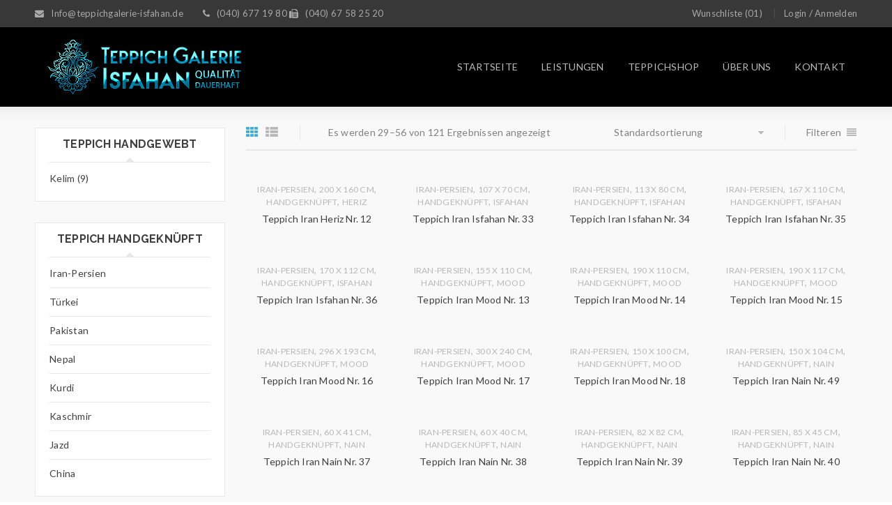

--- FILE ---
content_type: text/html; charset=UTF-8
request_url: https://teppichgalerie-isfahan.de/product-Kategurie/handgeknuepft/page/2/?add_to_wishlist=8487
body_size: 25315
content:
<!DOCTYPE html>
<!--[if IE 7]><html class="ie ie7" lang="en-US"><![endif]-->
<!--[if IE 8]><html class="ie ie8" lang="en-US"><![endif]-->
<!--[if IE 9]><html class="ie ie9" lang="en-US"> <![endif]-->
<!--[if !(IE 7) | !(IE 8) ]><!--><html lang="de"><!--<![endif]-->
<head>
		<meta charset="UTF-8" />

			<meta name="viewport" content="width=device-width, initial-scale=1, maximum-scale=1, user-scalable=no" />
	
	<link rel="profile" href="http://gmpg.org/xfn/11" />
	<link rel="pingback" href="https://teppichgalerie-isfahan.de/xmlrpc.php" />
					<script>document.documentElement.className = document.documentElement.className + ' yes-js js_active js'</script>
			<title>Handgeknüpft | Seite 2 | Teppichgalerie</title>
			<style>
				.wishlist_table .add_to_cart, a.add_to_wishlist.button.alt { border-radius: 16px; -moz-border-radius: 16px; -webkit-border-radius: 16px; }			</style>
		<meta name='robots' content='max-image-preview:large' />
<link rel='dns-prefetch' href='//fonts.googleapis.com' />
<link rel="alternate" type="application/rss+xml" title="Teppichgalerie &raquo; Feed" href="https://teppichgalerie-isfahan.de/feed/" />
<link rel="alternate" type="application/rss+xml" title="Teppichgalerie &raquo; Kommentar-Feed" href="https://teppichgalerie-isfahan.de/comments/feed/" />
<link rel="alternate" type="application/rss+xml" title="Teppichgalerie &raquo; Handgeknüpft Kategorie Feed" href="https://teppichgalerie-isfahan.de/product-Kategurie/handgeknuepft/feed/" />
<link rel='stylesheet' id='wp-block-library-css' href='https://teppichgalerie-isfahan.de/wp-includes/css/dist/block-library/style.min.css' type='text/css' media='all' />
<style id='classic-theme-styles-inline-css' type='text/css'>
/*! This file is auto-generated */
.wp-block-button__link{color:#fff;background-color:#32373c;border-radius:9999px;box-shadow:none;text-decoration:none;padding:calc(.667em + 2px) calc(1.333em + 2px);font-size:1.125em}.wp-block-file__button{background:#32373c;color:#fff;text-decoration:none}
</style>
<style id='global-styles-inline-css' type='text/css'>
body{--wp--preset--color--black: #000000;--wp--preset--color--cyan-bluish-gray: #abb8c3;--wp--preset--color--white: #ffffff;--wp--preset--color--pale-pink: #f78da7;--wp--preset--color--vivid-red: #cf2e2e;--wp--preset--color--luminous-vivid-orange: #ff6900;--wp--preset--color--luminous-vivid-amber: #fcb900;--wp--preset--color--light-green-cyan: #7bdcb5;--wp--preset--color--vivid-green-cyan: #00d084;--wp--preset--color--pale-cyan-blue: #8ed1fc;--wp--preset--color--vivid-cyan-blue: #0693e3;--wp--preset--color--vivid-purple: #9b51e0;--wp--preset--gradient--vivid-cyan-blue-to-vivid-purple: linear-gradient(135deg,rgba(6,147,227,1) 0%,rgb(155,81,224) 100%);--wp--preset--gradient--light-green-cyan-to-vivid-green-cyan: linear-gradient(135deg,rgb(122,220,180) 0%,rgb(0,208,130) 100%);--wp--preset--gradient--luminous-vivid-amber-to-luminous-vivid-orange: linear-gradient(135deg,rgba(252,185,0,1) 0%,rgba(255,105,0,1) 100%);--wp--preset--gradient--luminous-vivid-orange-to-vivid-red: linear-gradient(135deg,rgba(255,105,0,1) 0%,rgb(207,46,46) 100%);--wp--preset--gradient--very-light-gray-to-cyan-bluish-gray: linear-gradient(135deg,rgb(238,238,238) 0%,rgb(169,184,195) 100%);--wp--preset--gradient--cool-to-warm-spectrum: linear-gradient(135deg,rgb(74,234,220) 0%,rgb(151,120,209) 20%,rgb(207,42,186) 40%,rgb(238,44,130) 60%,rgb(251,105,98) 80%,rgb(254,248,76) 100%);--wp--preset--gradient--blush-light-purple: linear-gradient(135deg,rgb(255,206,236) 0%,rgb(152,150,240) 100%);--wp--preset--gradient--blush-bordeaux: linear-gradient(135deg,rgb(254,205,165) 0%,rgb(254,45,45) 50%,rgb(107,0,62) 100%);--wp--preset--gradient--luminous-dusk: linear-gradient(135deg,rgb(255,203,112) 0%,rgb(199,81,192) 50%,rgb(65,88,208) 100%);--wp--preset--gradient--pale-ocean: linear-gradient(135deg,rgb(255,245,203) 0%,rgb(182,227,212) 50%,rgb(51,167,181) 100%);--wp--preset--gradient--electric-grass: linear-gradient(135deg,rgb(202,248,128) 0%,rgb(113,206,126) 100%);--wp--preset--gradient--midnight: linear-gradient(135deg,rgb(2,3,129) 0%,rgb(40,116,252) 100%);--wp--preset--font-size--small: 13px;--wp--preset--font-size--medium: 20px;--wp--preset--font-size--large: 36px;--wp--preset--font-size--x-large: 42px;--wp--preset--spacing--20: 0.44rem;--wp--preset--spacing--30: 0.67rem;--wp--preset--spacing--40: 1rem;--wp--preset--spacing--50: 1.5rem;--wp--preset--spacing--60: 2.25rem;--wp--preset--spacing--70: 3.38rem;--wp--preset--spacing--80: 5.06rem;--wp--preset--shadow--natural: 6px 6px 9px rgba(0, 0, 0, 0.2);--wp--preset--shadow--deep: 12px 12px 50px rgba(0, 0, 0, 0.4);--wp--preset--shadow--sharp: 6px 6px 0px rgba(0, 0, 0, 0.2);--wp--preset--shadow--outlined: 6px 6px 0px -3px rgba(255, 255, 255, 1), 6px 6px rgba(0, 0, 0, 1);--wp--preset--shadow--crisp: 6px 6px 0px rgba(0, 0, 0, 1);}:where(.is-layout-flex){gap: 0.5em;}:where(.is-layout-grid){gap: 0.5em;}body .is-layout-flow > .alignleft{float: left;margin-inline-start: 0;margin-inline-end: 2em;}body .is-layout-flow > .alignright{float: right;margin-inline-start: 2em;margin-inline-end: 0;}body .is-layout-flow > .aligncenter{margin-left: auto !important;margin-right: auto !important;}body .is-layout-constrained > .alignleft{float: left;margin-inline-start: 0;margin-inline-end: 2em;}body .is-layout-constrained > .alignright{float: right;margin-inline-start: 2em;margin-inline-end: 0;}body .is-layout-constrained > .aligncenter{margin-left: auto !important;margin-right: auto !important;}body .is-layout-constrained > :where(:not(.alignleft):not(.alignright):not(.alignfull)){max-width: var(--wp--style--global--content-size);margin-left: auto !important;margin-right: auto !important;}body .is-layout-constrained > .alignwide{max-width: var(--wp--style--global--wide-size);}body .is-layout-flex{display: flex;}body .is-layout-flex{flex-wrap: wrap;align-items: center;}body .is-layout-flex > *{margin: 0;}body .is-layout-grid{display: grid;}body .is-layout-grid > *{margin: 0;}:where(.wp-block-columns.is-layout-flex){gap: 2em;}:where(.wp-block-columns.is-layout-grid){gap: 2em;}:where(.wp-block-post-template.is-layout-flex){gap: 1.25em;}:where(.wp-block-post-template.is-layout-grid){gap: 1.25em;}.has-black-color{color: var(--wp--preset--color--black) !important;}.has-cyan-bluish-gray-color{color: var(--wp--preset--color--cyan-bluish-gray) !important;}.has-white-color{color: var(--wp--preset--color--white) !important;}.has-pale-pink-color{color: var(--wp--preset--color--pale-pink) !important;}.has-vivid-red-color{color: var(--wp--preset--color--vivid-red) !important;}.has-luminous-vivid-orange-color{color: var(--wp--preset--color--luminous-vivid-orange) !important;}.has-luminous-vivid-amber-color{color: var(--wp--preset--color--luminous-vivid-amber) !important;}.has-light-green-cyan-color{color: var(--wp--preset--color--light-green-cyan) !important;}.has-vivid-green-cyan-color{color: var(--wp--preset--color--vivid-green-cyan) !important;}.has-pale-cyan-blue-color{color: var(--wp--preset--color--pale-cyan-blue) !important;}.has-vivid-cyan-blue-color{color: var(--wp--preset--color--vivid-cyan-blue) !important;}.has-vivid-purple-color{color: var(--wp--preset--color--vivid-purple) !important;}.has-black-background-color{background-color: var(--wp--preset--color--black) !important;}.has-cyan-bluish-gray-background-color{background-color: var(--wp--preset--color--cyan-bluish-gray) !important;}.has-white-background-color{background-color: var(--wp--preset--color--white) !important;}.has-pale-pink-background-color{background-color: var(--wp--preset--color--pale-pink) !important;}.has-vivid-red-background-color{background-color: var(--wp--preset--color--vivid-red) !important;}.has-luminous-vivid-orange-background-color{background-color: var(--wp--preset--color--luminous-vivid-orange) !important;}.has-luminous-vivid-amber-background-color{background-color: var(--wp--preset--color--luminous-vivid-amber) !important;}.has-light-green-cyan-background-color{background-color: var(--wp--preset--color--light-green-cyan) !important;}.has-vivid-green-cyan-background-color{background-color: var(--wp--preset--color--vivid-green-cyan) !important;}.has-pale-cyan-blue-background-color{background-color: var(--wp--preset--color--pale-cyan-blue) !important;}.has-vivid-cyan-blue-background-color{background-color: var(--wp--preset--color--vivid-cyan-blue) !important;}.has-vivid-purple-background-color{background-color: var(--wp--preset--color--vivid-purple) !important;}.has-black-border-color{border-color: var(--wp--preset--color--black) !important;}.has-cyan-bluish-gray-border-color{border-color: var(--wp--preset--color--cyan-bluish-gray) !important;}.has-white-border-color{border-color: var(--wp--preset--color--white) !important;}.has-pale-pink-border-color{border-color: var(--wp--preset--color--pale-pink) !important;}.has-vivid-red-border-color{border-color: var(--wp--preset--color--vivid-red) !important;}.has-luminous-vivid-orange-border-color{border-color: var(--wp--preset--color--luminous-vivid-orange) !important;}.has-luminous-vivid-amber-border-color{border-color: var(--wp--preset--color--luminous-vivid-amber) !important;}.has-light-green-cyan-border-color{border-color: var(--wp--preset--color--light-green-cyan) !important;}.has-vivid-green-cyan-border-color{border-color: var(--wp--preset--color--vivid-green-cyan) !important;}.has-pale-cyan-blue-border-color{border-color: var(--wp--preset--color--pale-cyan-blue) !important;}.has-vivid-cyan-blue-border-color{border-color: var(--wp--preset--color--vivid-cyan-blue) !important;}.has-vivid-purple-border-color{border-color: var(--wp--preset--color--vivid-purple) !important;}.has-vivid-cyan-blue-to-vivid-purple-gradient-background{background: var(--wp--preset--gradient--vivid-cyan-blue-to-vivid-purple) !important;}.has-light-green-cyan-to-vivid-green-cyan-gradient-background{background: var(--wp--preset--gradient--light-green-cyan-to-vivid-green-cyan) !important;}.has-luminous-vivid-amber-to-luminous-vivid-orange-gradient-background{background: var(--wp--preset--gradient--luminous-vivid-amber-to-luminous-vivid-orange) !important;}.has-luminous-vivid-orange-to-vivid-red-gradient-background{background: var(--wp--preset--gradient--luminous-vivid-orange-to-vivid-red) !important;}.has-very-light-gray-to-cyan-bluish-gray-gradient-background{background: var(--wp--preset--gradient--very-light-gray-to-cyan-bluish-gray) !important;}.has-cool-to-warm-spectrum-gradient-background{background: var(--wp--preset--gradient--cool-to-warm-spectrum) !important;}.has-blush-light-purple-gradient-background{background: var(--wp--preset--gradient--blush-light-purple) !important;}.has-blush-bordeaux-gradient-background{background: var(--wp--preset--gradient--blush-bordeaux) !important;}.has-luminous-dusk-gradient-background{background: var(--wp--preset--gradient--luminous-dusk) !important;}.has-pale-ocean-gradient-background{background: var(--wp--preset--gradient--pale-ocean) !important;}.has-electric-grass-gradient-background{background: var(--wp--preset--gradient--electric-grass) !important;}.has-midnight-gradient-background{background: var(--wp--preset--gradient--midnight) !important;}.has-small-font-size{font-size: var(--wp--preset--font-size--small) !important;}.has-medium-font-size{font-size: var(--wp--preset--font-size--medium) !important;}.has-large-font-size{font-size: var(--wp--preset--font-size--large) !important;}.has-x-large-font-size{font-size: var(--wp--preset--font-size--x-large) !important;}
.wp-block-navigation a:where(:not(.wp-element-button)){color: inherit;}
:where(.wp-block-post-template.is-layout-flex){gap: 1.25em;}:where(.wp-block-post-template.is-layout-grid){gap: 1.25em;}
:where(.wp-block-columns.is-layout-flex){gap: 2em;}:where(.wp-block-columns.is-layout-grid){gap: 2em;}
.wp-block-pullquote{font-size: 1.5em;line-height: 1.6;}
</style>
<link rel='stylesheet' id='rs-plugin-settings-css' href='https://teppichgalerie-isfahan.de/wp-content/plugins/revslider/public/assets/css/settings.css' type='text/css' media='all' />
<style id='rs-plugin-settings-inline-css' type='text/css'>
@import url(http://fonts.googleapis.com/css?family=Open+Sans:400,800,300,700,600);.tp-caption.medium_bg_red a{color:#fff;  text-decoration:none}.tp-caption.medium_bg_red a:hover{color:#fff;  text-decoration:underline}.tp-caption.roundedimage img{-webkit-border-radius:300px;  -moz-border-radius:300px;  border-radius:300px}.tp-bullets.simplebullets.navbar{height:35px;  padding:0px 0px}.tp-bullets.simplebullets .bullet{cursor:pointer;  position:relative !important;  background:rgba(0,0,0,0.5) !important;  -webkit-border-radius:10px;  border-radius:10px;  -webkit-box-shadow:none;  -moz-box-shadow:none;  box-shadow:none;  width:6px !important;  height:6px !important;  border:5px solid rgba(0,0,0,0) !important;  display:inline-block;  margin-right:2px !important;  margin-bottom:14px !important;  -webkit-transition:background-color 0.2s,border-color 0.2s;  -moz-transition:background-color 0.2s,border-color 0.2s;  -o-transition:background-color 0.2s,border-color 0.2s;  -ms-transition:background-color 0.2s,border-color 0.2s;  transition:background-color 0.2s,border-color 0.2s;  float:none !important}.tp-bullets.simplebullets .bullet.last{margin-right:0px}.tp-bullets.simplebullets .bullet:hover,.tp-bullets.simplebullets .bullet.selected{-webkit-box-shadow:none;  -moz-box-shadow:none;  box-shadow:none;background:rgba(255,255,255,1) !important;width:6px !important;  height:6px !important;  border:5px solid rgba(0,0,0,1) !important}.tparrows:before{font-family:'revicons';color:#fff;  font-style:normal;  font-weight:normal;  speak:none;  display:inline-block;  text-decoration:inherit;  margin-right:0;  margin-top:9px;  text-align:center;  width:40px;  font-size:20px}.tparrows{cursor:pointer;  background:rgba(0,0,0,0.5) !important;  -webkit-border-radius:5px;  border-radius:5px;  width:40px !important;  height:40px !important}.tparrows:hover{color:#fff}.tp-leftarrow:before{content:'\e824'}.tp-rightarrow:before{content:'\e825'}.tparrows.tp-rightarrow:before{margin-left:1px}.tparrows:hover{background:rgba(0,0,0,1) !important}
</style>
<link rel='stylesheet' id='js_composer_front-css' href='https://teppichgalerie-isfahan.de/wp-content/plugins/js_composer/assets/css/js_composer.min.css' type='text/css' media='all' />
<link rel='stylesheet' id='ts-shortcode-css' href='https://teppichgalerie-isfahan.de/wp-content/plugins/themesky/css/shortcode.css' type='text/css' media='all' />
<link rel='stylesheet' id='owl.carousel-css' href='https://teppichgalerie-isfahan.de/wp-content/themes/gon/css/owl.carousel.css' type='text/css' media='all' />
<link rel='stylesheet' id='woocommerce-layout-css' href='https://teppichgalerie-isfahan.de/wp-content/plugins/woocommerce/assets/css/woocommerce-layout.css' type='text/css' media='all' />
<link rel='stylesheet' id='woocommerce-smallscreen-css' href='https://teppichgalerie-isfahan.de/wp-content/plugins/woocommerce/assets/css/woocommerce-smallscreen.css' type='text/css' media='only screen and (max-width: 768px)' />
<link rel='stylesheet' id='woocommerce-general-css' href='https://teppichgalerie-isfahan.de/wp-content/plugins/woocommerce/assets/css/woocommerce.css' type='text/css' media='all' />
<style id='woocommerce-inline-inline-css' type='text/css'>
.woocommerce form .form-row .required { visibility: visible; }
</style>
<link rel='stylesheet' id='jquery-colorbox-css' href='https://teppichgalerie-isfahan.de/wp-content/plugins/yith-woocommerce-compare/assets/css/colorbox.css' type='text/css' media='all' />
<link rel='stylesheet' id='woocommerce_prettyPhoto_css-css' href='https://teppichgalerie-isfahan.de/wp-content/plugins/woocommerce/assets/css/prettyPhoto.css' type='text/css' media='all' />
<link rel='stylesheet' id='yith-wcwl-main-css' href='https://teppichgalerie-isfahan.de/wp-content/plugins/yith-woocommerce-wishlist/assets/css/style.css' type='text/css' media='all' />
<link rel='stylesheet' id='jcaa-core-css' href='https://teppichgalerie-isfahan.de/wp-content/plugins/jc-woocommerce-advanced-attributes/assets/css/core.css' type='text/css' media='all' />
<link rel='stylesheet' id='jcaa-basic-css' href='https://teppichgalerie-isfahan.de/wp-content/plugins/jc-woocommerce-advanced-attributes/assets/css/basic.css' type='text/css' media='all' />
<link rel='stylesheet' id='bsf-Defaults-css' href='https://teppichgalerie-isfahan.de/wp-content/uploads/smile_fonts/Defaults/Defaults.css' type='text/css' media='all' />
<link rel='stylesheet' id='gg-lato-css' href='//fonts.googleapis.com/css?family=Lato%3A300%2C400%2C500%2C600%2C700%2C800%2C900%26subset%3Dlatin%2Clatin-ext' type='text/css' media='all' />
<link rel='stylesheet' id='gg-raleway-css' href='//fonts.googleapis.com/css?family=Raleway%3A300%2C400%2C500%2C600%2C700%2C800%2C900%26subset%3Dlatin%2Clatin-ext' type='text/css' media='all' />
<link rel='stylesheet' id='font-awesome-css' href='https://teppichgalerie-isfahan.de/wp-content/themes/gon/css/font-awesome.css' type='text/css' media='all' />
<link rel='stylesheet' id='ts-reset-css' href='https://teppichgalerie-isfahan.de/wp-content/themes/gon/css/reset.css' type='text/css' media='all' />
<style id='ts-reset-inline-css' type='text/css'>
.products.list .short-description.list{display: inline-block !important;}.products.grid .short-description.grid{display: inline-block !important;}
</style>
<link rel='stylesheet' id='ts-style-css' href='https://teppichgalerie-isfahan.de/wp-content/themes/gon/style.css' type='text/css' media='all' />
<link rel='stylesheet' id='ts-responsive-css' href='https://teppichgalerie-isfahan.de/wp-content/themes/gon/css/responsive.css' type='text/css' media='all' />
<link rel='stylesheet' id='prettyPhoto-css' href='https://teppichgalerie-isfahan.de/wp-content/themes/gon/css/prettyPhoto.css' type='text/css' media='all' />
<link rel='stylesheet' id='select2-css' href='https://teppichgalerie-isfahan.de/wp-content/themes/gon/css/select2.css' type='text/css' media='all' />
<link rel='stylesheet' id='ts-dynamic-css-css' href='https://teppichgalerie-isfahan.de/wp-content/uploads/gon.css' type='text/css' media='all' />
<script type="text/template" id="tmpl-variation-template">
	<div class="woocommerce-variation-description">{{{ data.variation.variation_description }}}</div>
	<div class="woocommerce-variation-price">{{{ data.variation.price_html }}}</div>
	<div class="woocommerce-variation-availability">{{{ data.variation.availability_html }}}</div>
</script>
<script type="text/template" id="tmpl-unavailable-variation-template">
	<p>Dieses Produkt ist leider nicht verfügbar. Bitte wähle eine andere Kombination.</p>
</script>
<script type="text/javascript" src="https://teppichgalerie-isfahan.de/wp-includes/js/jquery/jquery.min.js" id="jquery-core-js"></script>
<script type="text/javascript" src="https://teppichgalerie-isfahan.de/wp-includes/js/jquery/jquery-migrate.min.js" id="jquery-migrate-js"></script>
<script type="text/javascript" src="https://teppichgalerie-isfahan.de/wp-content/plugins/revslider/public/assets/js/jquery.themepunch.tools.min.js" id="tp-tools-js"></script>
<script type="text/javascript" src="https://teppichgalerie-isfahan.de/wp-content/plugins/revslider/public/assets/js/jquery.themepunch.revolution.min.js" id="revmin-js"></script>
<script type="text/javascript" src="https://teppichgalerie-isfahan.de/wp-content/plugins/woocommerce/assets/js/jquery-blockui/jquery.blockUI.min.js" id="jquery-blockui-js"></script>
<script type="text/javascript" id="wc-add-to-cart-js-extra">
/* <![CDATA[ */
var wc_add_to_cart_params = {"ajax_url":"\/wp-admin\/admin-ajax.php","wc_ajax_url":"\/?wc-ajax=%%endpoint%%","i18n_view_cart":"Warenkorb anzeigen","cart_url":"https:\/\/teppichgalerie-isfahan.de\/wagen\/","is_cart":"","cart_redirect_after_add":"no"};
/* ]]> */
</script>
<script type="text/javascript" src="https://teppichgalerie-isfahan.de/wp-content/plugins/woocommerce/assets/js/frontend/add-to-cart.min.js" id="wc-add-to-cart-js"></script>
<script type="text/javascript" src="https://teppichgalerie-isfahan.de/wp-content/plugins/js_composer/assets/js/vendors/woocommerce-add-to-cart.js" id="vc_woocommerce-add-to-cart-js-js"></script>
<link rel="https://api.w.org/" href="https://teppichgalerie-isfahan.de/wp-json/" /><link rel="EditURI" type="application/rsd+xml" title="RSD" href="https://teppichgalerie-isfahan.de/xmlrpc.php?rsd" />
<meta name="generator" content="WordPress 6.4.7" />
<meta name="generator" content="WooCommerce 3.5.9" />
<style type="text/css" data-type="vc_shortcodes-custom-css">.vc_custom_1550095221495{margin-bottom: 0px !important;}.vc_custom_1551825136917{margin-bottom: 15px !important;}.vc_custom_1437921933223{margin-bottom: 0px !important;padding-top: 60px !important;}.vc_custom_1591611083033{margin-bottom: 10px !important;}.vc_custom_1554375600649{margin-bottom: 0px !important;}</style>	<noscript><style>.woocommerce-product-gallery{ opacity: 1 !important; }</style></noscript>
			<style type="text/css">

		/**
		 * Dynamic Styles
		 */
		ul.jcaa_attr_variable_select .jcaa_attr_option:hover{
		 	border-color:#333333 !important;
		 }
		
		.jcaa_attr_select .jcaa_attr_option, .jcaa_attr_select .jcaa_attr_option.jcass_attr_disable:hover{
			border: 2px solid #FFFFFF !important;
		}

				.jcaa_attr_select.jcaa_size_small .jcaa_obj_image.jcaa_attr_option, .jcaa_attr_select.jcaa_size_small .jcaa_obj_color.jcaa_attr_option{
			width: 20px;
			height: 20px;
		}

        .upsells.products .jcaa_attr_select.jcaa_size_small .jcaa_obj_image.jcaa_attr_option, .upsells.products .jcaa_attr_select.jcaa_size_small .jcaa_obj_color.jcaa_attr_option{
            width: 20px;
            height: 20px;
        }

		.jcaa_attr_select.jcaa_size_small .jcaa_obj_text.jcaa_attr_option{
			line-height: 20px;
			font-size:10px;
		}
				.jcaa_attr_select.jcaa_size_medium .jcaa_obj_image.jcaa_attr_option, .jcaa_attr_select.jcaa_size_medium .jcaa_obj_color.jcaa_attr_option{
			width: 30px;
			height: 30px;
		}

        .upsells.products .jcaa_attr_select.jcaa_size_medium .jcaa_obj_image.jcaa_attr_option, .upsells.products .jcaa_attr_select.jcaa_size_medium .jcaa_obj_color.jcaa_attr_option{
            width: 30px;
            height: 30px;
        }

		.jcaa_attr_select.jcaa_size_medium .jcaa_obj_text.jcaa_attr_option{
			line-height: 30px;
			font-size:15px;
		}
				.jcaa_attr_select.jcaa_size_large .jcaa_obj_image.jcaa_attr_option, .jcaa_attr_select.jcaa_size_large .jcaa_obj_color.jcaa_attr_option{
			width: 40px;
			height: 40px;
		}

        .upsells.products .jcaa_attr_select.jcaa_size_large .jcaa_obj_image.jcaa_attr_option, .upsells.products .jcaa_attr_select.jcaa_size_large .jcaa_obj_color.jcaa_attr_option{
            width: 40px;
            height: 40px;
        }

		.jcaa_attr_select.jcaa_size_large .jcaa_obj_text.jcaa_attr_option{
			line-height: 40px;
			font-size:20px;
		}
		
		ul.jcaa_attr_select li{
			border: 1px solid #DDDDDD;
		}

		.jcaa_attr_select .jcaa_active_attr{
			border-color: #333333;
		}

		.jcaa_attr_select .jcass_attr_disabled{
			opacity: 0.2;
		}

		
		</style>
		<meta name="generator" content="Powered by WPBakery Page Builder - drag and drop page builder for WordPress."/>
<!--[if lte IE 9]><link rel="stylesheet" type="text/css" href="https://teppichgalerie-isfahan.de/wp-content/plugins/js_composer/assets/css/vc_lte_ie9.min.css" media="screen"><![endif]--><style type="text/css" id="custom-background-css">
body.custom-background { background-color: #f6f6f6; }
</style>
	<meta name="generator" content="Powered by Slider Revolution 5.4.8 - responsive, Mobile-Friendly Slider Plugin for WordPress with comfortable drag and drop interface." />
<script type="text/javascript">function setREVStartSize(e){									
						try{ e.c=jQuery(e.c);var i=jQuery(window).width(),t=9999,r=0,n=0,l=0,f=0,s=0,h=0;
							if(e.responsiveLevels&&(jQuery.each(e.responsiveLevels,function(e,f){f>i&&(t=r=f,l=e),i>f&&f>r&&(r=f,n=e)}),t>r&&(l=n)),f=e.gridheight[l]||e.gridheight[0]||e.gridheight,s=e.gridwidth[l]||e.gridwidth[0]||e.gridwidth,h=i/s,h=h>1?1:h,f=Math.round(h*f),"fullscreen"==e.sliderLayout){var u=(e.c.width(),jQuery(window).height());if(void 0!=e.fullScreenOffsetContainer){var c=e.fullScreenOffsetContainer.split(",");if (c) jQuery.each(c,function(e,i){u=jQuery(i).length>0?u-jQuery(i).outerHeight(!0):u}),e.fullScreenOffset.split("%").length>1&&void 0!=e.fullScreenOffset&&e.fullScreenOffset.length>0?u-=jQuery(window).height()*parseInt(e.fullScreenOffset,0)/100:void 0!=e.fullScreenOffset&&e.fullScreenOffset.length>0&&(u-=parseInt(e.fullScreenOffset,0))}f=u}else void 0!=e.minHeight&&f<e.minHeight&&(f=e.minHeight);e.c.closest(".rev_slider_wrapper").css({height:f})					
						}catch(d){console.log("Failure at Presize of Slider:"+d)}						
					};</script>
<noscript><style type="text/css"> .wpb_animate_when_almost_visible { opacity: 1; }</style></noscript></head>
<body class="archive paged tax-product_cat term-handgeknuepft term-682 custom-background paged-2 header-v6 woocommerce woocommerce-page woocommerce-no-js wide ts_desktop wpb-js-composer js-comp-ver-5.5.5 vc_responsive">
<div id="page" class="hfeed site">

	
		<!-- Page Slider -->
				
		<header class="ts-header has-sticky">
			<div class="header-container">
								<div class="header-template header-v6 hidden-cart hidden-search">

					<div class="header-top">
						<div class="container">
							<div class="header-top-left">

																<div class="info-desc"><span class='info-email'><i class='fa fa-envelope'></i>Info@teppichgalerie-isfahan.de</span><span class='info-phone'><i class='fa fa-phone'></i>(040) 677 19 80   </span>     <span class='info-fax'><i class='fa fa-fax'></i>(040) 67 58 25 20 </spsn></div>
								
							</div>
							<div class="header-top-right">
							
								<span class="ts-mobile-menu-icon-toggle visible-phone"><i class="fa fa-bars"></i></span>
								
								<span class="ts-group-meta-icon-toggle visible-phone"><i class="fa fa-cog"></i></span>
								
																
								<div class="group-meta-header">
																		
																		
																		<div class="my-wishlist-wrapper">
	<a title="Wunschliste" href="https://teppichgalerie-isfahan.de/wunschliste/" class="tini-wishlist">
		Wunschliste (01)	</a>

	</div>
																		
																		<div class="my-account-wrapper">		<div class="ts-tiny-account-wrapper">
			<div class="account-control">
									<a  class="login" href="https://teppichgalerie-isfahan.de/mein-konto/" title="Login"><span>Login</span></a>
					 / 
					<a class="sign-up" href="https://teppichgalerie-isfahan.de/mein-konto/" title="Neues Konto Erstellen"><span>Anmelden</span></a>
							</div>
						<div class="account-dropdown-form dropdown-container">
				<div class="form-content">	
					<form name="ts-login-form" class="ts-login-form" action="https://teppichgalerie-isfahan.de/wp-login.php" method="post">
			
						<p class="login-username">
							<label>Benutzername</label>
							<input type="text" name="log" class="input" value="" size="20" autocomplete="off">
						</p>
						<p class="login-password">
							<label>Passwort</label>
							<input type="password" name="pwd" class="input" value="" size="20">
						</p>
						
						<p class="login-submit">
							<input type="submit" name="wp-submit" class="button-secondary button" value="Login">
							<input type="hidden" name="redirect_to" value="https://teppichgalerie-isfahan.de/product-Kategurie/handgeknuepft/page/2">
						</p>
						
					</form>
		
					<p class="forgot-pass"><a href="https://teppichgalerie-isfahan.de/mein-konto/lost-password/" title="Paswort vergesen?">Paswort vergesen?</a></p>
				</div>
			</div>
					</div>
		
		</div>
																		
																	</div>
								
							</div>
						</div>
					</div>
					<div class="mobile-menu-wrapper">
						<nav class="main-menu mobile-menu"><ul id="menu-mobil" class="menu"><li id="menu-item-8541" class="menu-item menu-item-type-custom menu-item-object-custom menu-item-home menu-item-8541"><a href="https://teppichgalerie-isfahan.de">Startseite</a></li>
<li id="menu-item-8542" class="menu-item menu-item-type-custom menu-item-object-custom menu-item-has-children menu-item-8542"><a href="#">Leistungen</a>
<ul class="sub-menu">
	<li id="menu-item-8544" class="menu-item menu-item-type-post_type menu-item-object-page menu-item-8544"><a href="https://teppichgalerie-isfahan.de/teppichwaesche-reinigung/">Teppichwäsche Reinigung</a></li>
	<li id="menu-item-8545" class="menu-item menu-item-type-post_type menu-item-object-page menu-item-8545"><a href="https://teppichgalerie-isfahan.de/teppichbodenreinigung/">Teppichbodenreinigung</a></li>
	<li id="menu-item-8546" class="menu-item menu-item-type-post_type menu-item-object-page menu-item-8546"><a href="https://teppichgalerie-isfahan.de/geruchsbeseitigung/">Geruchsbeseitigung</a></li>
	<li id="menu-item-8547" class="menu-item menu-item-type-post_type menu-item-object-page menu-item-8547"><a href="https://teppichgalerie-isfahan.de/mottenbekaempfung/">Mottenbekämpfung</a></li>
	<li id="menu-item-8548" class="menu-item menu-item-type-post_type menu-item-object-page menu-item-8548"><a href="https://teppichgalerie-isfahan.de/teppich-reparatur/">Teppich Reparatur</a></li>
	<li id="menu-item-8549" class="menu-item menu-item-type-post_type menu-item-object-page menu-item-8549"><a href="https://teppichgalerie-isfahan.de/unsere-werkstatt/">Unsere Werkstatt</a></li>
	<li id="menu-item-8550" class="menu-item menu-item-type-post_type menu-item-object-page menu-item-8550"><a href="https://teppichgalerie-isfahan.de/polsterreinigung/">Polsterreinigung</a></li>
	<li id="menu-item-8551" class="menu-item menu-item-type-post_type menu-item-object-page menu-item-8551"><a href="https://teppichgalerie-isfahan.de/verfaerbungen/">Verfärbungen</a></li>
	<li id="menu-item-8552" class="menu-item menu-item-type-post_type menu-item-object-page menu-item-8552"><a href="https://teppichgalerie-isfahan.de/preise/">Preisliste</a></li>
</ul>
</li>
<li id="menu-item-8553" class="menu-item menu-item-type-custom menu-item-object-custom menu-item-has-children menu-item-8553"><a href="#">Teppichshop</a>
<ul class="sub-menu">
	<li id="menu-item-8582" class="menu-item menu-item-type-taxonomy menu-item-object-product_cat menu-item-has-children menu-item-8582"><a href="https://teppichgalerie-isfahan.de/product-Kategurie/iran-teppich/">Iran-Persien</a>
	<ul class="sub-menu">
		<li id="menu-item-8581" class="menu-item menu-item-type-taxonomy menu-item-object-product_cat menu-item-8581"><a href="https://teppichgalerie-isfahan.de/product-Kategurie/iran-teppich/turkmen/">Turkmen</a></li>
		<li id="menu-item-8579" class="menu-item menu-item-type-taxonomy menu-item-object-product_cat menu-item-8579"><a href="https://teppichgalerie-isfahan.de/product-Kategurie/iran-teppich/sarough/">Sarough</a></li>
		<li id="menu-item-8558" class="menu-item menu-item-type-taxonomy menu-item-object-product_cat menu-item-8558"><a href="https://teppichgalerie-isfahan.de/product-Kategurie/iran-teppich/isfahan/">Isfahan</a></li>
		<li id="menu-item-8580" class="menu-item menu-item-type-taxonomy menu-item-object-product_cat menu-item-8580"><a href="https://teppichgalerie-isfahan.de/product-Kategurie/iran-teppich/taebriz/">Täbriz</a></li>
		<li id="menu-item-8559" class="menu-item menu-item-type-taxonomy menu-item-object-product_cat menu-item-8559"><a href="https://teppichgalerie-isfahan.de/product-Kategurie/iran-teppich/ardbil/">Ardbil</a></li>
		<li id="menu-item-8556" class="menu-item menu-item-type-taxonomy menu-item-object-product_cat menu-item-8556"><a href="https://teppichgalerie-isfahan.de/product-Kategurie/iran-teppich/ghom/">Ghom</a></li>
		<li id="menu-item-8557" class="menu-item menu-item-type-taxonomy menu-item-object-product_cat menu-item-8557"><a href="https://teppichgalerie-isfahan.de/product-Kategurie/iran-teppich/mood/">Mood</a></li>
		<li id="menu-item-8571" class="menu-item menu-item-type-taxonomy menu-item-object-product_cat menu-item-8571"><a href="https://teppichgalerie-isfahan.de/product-Kategurie/iran-teppich/bidjar/">Bidjar</a></li>
		<li id="menu-item-8555" class="menu-item menu-item-type-taxonomy menu-item-object-product_cat menu-item-8555"><a href="https://teppichgalerie-isfahan.de/product-Kategurie/iran-teppich/nain/">Nain</a></li>
		<li id="menu-item-8572" class="menu-item menu-item-type-taxonomy menu-item-object-product_cat menu-item-8572"><a href="https://teppichgalerie-isfahan.de/product-Kategurie/iran-teppich/farahan/">Farahan</a></li>
		<li id="menu-item-8573" class="menu-item menu-item-type-taxonomy menu-item-object-product_cat menu-item-8573"><a href="https://teppichgalerie-isfahan.de/product-Kategurie/iran-teppich/gabbeh/">Gabbeh</a></li>
		<li id="menu-item-8575" class="menu-item menu-item-type-taxonomy menu-item-object-product_cat menu-item-8575"><a href="https://teppichgalerie-isfahan.de/product-Kategurie/iran-teppich/heriz/">Heriz</a></li>
	</ul>
</li>
	<li id="menu-item-8564" class="menu-item menu-item-type-taxonomy menu-item-object-product_cat menu-item-8564"><a href="https://teppichgalerie-isfahan.de/product-Kategurie/jazd/">Jazd</a></li>
	<li id="menu-item-8563" class="menu-item menu-item-type-taxonomy menu-item-object-product_cat menu-item-8563"><a href="https://teppichgalerie-isfahan.de/product-Kategurie/china/">China</a></li>
	<li id="menu-item-8566" class="menu-item menu-item-type-taxonomy menu-item-object-product_cat menu-item-8566"><a href="https://teppichgalerie-isfahan.de/product-Kategurie/kurdi/">Kurdi</a></li>
	<li id="menu-item-8569" class="menu-item menu-item-type-taxonomy menu-item-object-product_cat menu-item-8569"><a href="https://teppichgalerie-isfahan.de/product-Kategurie/teppich-tuerkei/">Türkei</a></li>
	<li id="menu-item-8567" class="menu-item menu-item-type-taxonomy menu-item-object-product_cat menu-item-8567"><a href="https://teppichgalerie-isfahan.de/product-Kategurie/nepal/">Nepal</a></li>
	<li id="menu-item-8562" class="menu-item menu-item-type-taxonomy menu-item-object-product_cat menu-item-8562"><a href="https://teppichgalerie-isfahan.de/product-Kategurie/kaschmir/">Kaschmir</a></li>
	<li id="menu-item-8568" class="menu-item menu-item-type-taxonomy menu-item-object-product_cat menu-item-8568"><a href="https://teppichgalerie-isfahan.de/product-Kategurie/pakistan/">Pakistan</a></li>
	<li id="menu-item-8583" class="menu-item menu-item-type-custom menu-item-object-custom menu-item-has-children menu-item-8583"><a href="#">Andere Produkte</a>
	<ul class="sub-menu">
		<li id="menu-item-8560" class="menu-item menu-item-type-taxonomy menu-item-object-product_cat menu-item-8560"><a href="https://teppichgalerie-isfahan.de/product-Kategurie/kelim/">Kelim</a></li>
		<li id="menu-item-8561" class="menu-item menu-item-type-taxonomy menu-item-object-product_cat menu-item-8561"><a href="https://teppichgalerie-isfahan.de/product-Kategurie/kissen/">Kissen</a></li>
	</ul>
</li>
</ul>
</li>
<li id="menu-item-8586" class="menu-item menu-item-type-post_type menu-item-object-page menu-item-8586"><a href="https://teppichgalerie-isfahan.de/uber-uns/">Über uns</a></li>
<li id="menu-item-8585" class="menu-item menu-item-type-post_type menu-item-object-page menu-item-8585"><a href="https://teppichgalerie-isfahan.de/kontaktiere-uns/">Kontakt</a></li>
</ul></nav>					</div>
					<div class="header-middle header-sticky">
						<div class="logo-wrapper">		<div class="logo">
			<a href="https://teppichgalerie-isfahan.de/">
			<!-- Main logo -->
							<img src="https://teppichgalerie-isfahan.de/wp-content/uploads/2014/12/TGI6969.png" alt="Teppichgalerie" title="Teppichgalerie" class="normal-logo" />
						
			<!-- Main logo on mobile -->
							<img src="https://teppichgalerie-isfahan.de/wp-content/uploads/2014/12/TGI6969.png" alt="Teppichgalerie" title="Teppichgalerie" class="normal-logo mobile-logo" />
						
			<!-- Sticky logo -->
							<img src="https://teppichgalerie-isfahan.de/wp-content/uploads/2014/12/TGI6969.png" alt="Teppichgalerie" title="Teppichgalerie" class="normal-logo sticky-logo" />
						
			<!-- Logo Text -->
						</a>
		</div>
		</div>
						<div class="container">
							<div class="logo-wrapper">		<div class="logo">
			<a href="https://teppichgalerie-isfahan.de/">
			<!-- Main logo -->
							<img src="https://teppichgalerie-isfahan.de/wp-content/uploads/2014/12/TGI6969.png" alt="Teppichgalerie" title="Teppichgalerie" class="normal-logo" />
						
			<!-- Main logo on mobile -->
							<img src="https://teppichgalerie-isfahan.de/wp-content/uploads/2014/12/TGI6969.png" alt="Teppichgalerie" title="Teppichgalerie" class="normal-logo mobile-logo" />
						
			<!-- Sticky logo -->
							<img src="https://teppichgalerie-isfahan.de/wp-content/uploads/2014/12/TGI6969.png" alt="Teppichgalerie" title="Teppichgalerie" class="normal-logo sticky-logo" />
						
			<!-- Logo Text -->
						</a>
		</div>
		</div>
							
														
							<div class="menu-wrapper">				
								<div class="ts-menu">
									<nav class="main-menu pc-menu ts-mega-menu-wrapper"><ul id="menu-main-menu" class="menu"><li id="menu-item-7661" class="menu-item menu-item-type-custom menu-item-object-custom menu-item-home menu-item-7661 ts-normal-menu">
	<a href="https://teppichgalerie-isfahan.de"><span class="menu-label">Startseite</span></a></li>
<li id="menu-item-7798" class="menu-item menu-item-type-custom menu-item-object-custom menu-item-has-children menu-item-7798 ts-normal-menu parent">
	<a href="#"><span class="menu-label">Leistungen</span></a><span class="ts-menu-drop-icon"></span>
<ul class="sub-menu">
	<li id="menu-item-7807" class="menu-item menu-item-type-post_type menu-item-object-page menu-item-7807">
		<a href="https://teppichgalerie-isfahan.de/teppichwaesche-reinigung/"><span class="menu-label">Teppichwäsche &#038; Reinigung</span></a></li>
	<li id="menu-item-7820" class="menu-item menu-item-type-post_type menu-item-object-page menu-item-7820">
		<a href="https://teppichgalerie-isfahan.de/teppichbodenreinigung/"><span class="menu-label">Teppichbodenreinigung</span></a></li>
	<li id="menu-item-7811" class="menu-item menu-item-type-post_type menu-item-object-page menu-item-7811">
		<a href="https://teppichgalerie-isfahan.de/geruchsbeseitigung/"><span class="menu-label">Geruchsbeseitigung</span></a></li>
	<li id="menu-item-7812" class="menu-item menu-item-type-post_type menu-item-object-page menu-item-7812">
		<a href="https://teppichgalerie-isfahan.de/mottenbekaempfung/"><span class="menu-label">Mottenbekämpfung</span></a></li>
	<li id="menu-item-7809" class="menu-item menu-item-type-post_type menu-item-object-page menu-item-7809">
		<a href="https://teppichgalerie-isfahan.de/teppich-reparatur/"><span class="menu-label">Teppich-Reparatur</span></a></li>
	<li id="menu-item-7806" class="menu-item menu-item-type-post_type menu-item-object-page menu-item-7806">
		<a href="https://teppichgalerie-isfahan.de/unsere-werkstatt/"><span class="menu-label">Unsere Werkstatt</span></a></li>
	<li id="menu-item-7810" class="menu-item menu-item-type-post_type menu-item-object-page menu-item-7810">
		<a href="https://teppichgalerie-isfahan.de/polsterreinigung/"><span class="menu-label">Polsterreinigung</span></a></li>
	<li id="menu-item-7813" class="menu-item menu-item-type-post_type menu-item-object-page menu-item-7813">
		<a href="https://teppichgalerie-isfahan.de/verfaerbungen/"><span class="menu-label">Verfärbungen</span></a></li>
	<li id="menu-item-7870" class="menu-item menu-item-type-post_type menu-item-object-page menu-item-7870">
		<a href="https://teppichgalerie-isfahan.de/preise/"><span class="menu-label">Preisliste</span></a></li>
</ul>
</li>
<li id="menu-item-7816" class="menu-item menu-item-type-custom menu-item-object-custom menu-item-7816 hide ts-megamenu ts-megamenu-columns-4 parent">
	<a href="#"><span class="menu-label">Teppichshop</span></a><span class="ts-menu-drop-icon"></span>
<ul class="sub-menu" >
<li><div class="ts-megamenu-widgets-container ts-megamenu-container"><ul><li id="nav_menu-33" class="widget widget_nav_menu"><h2 class="widgettitle">TEPPICHE</h2><div class="menu-shop-carpet-container"><ul id="menu-shop-carpet" class="menu"><li id="menu-item-7855" class="menu-item menu-item-type-taxonomy menu-item-object-product_cat menu-item-7855"><a href="https://teppichgalerie-isfahan.de/product-Kategurie/pakistan/">Pakistan</a></li>
<li id="menu-item-8077" class="menu-item menu-item-type-taxonomy menu-item-object-product_cat menu-item-8077"><a href="https://teppichgalerie-isfahan.de/product-Kategurie/kaschmir/">Kaschmir</a></li>
<li id="menu-item-8076" class="menu-item menu-item-type-taxonomy menu-item-object-product_cat menu-item-8076"><a href="https://teppichgalerie-isfahan.de/product-Kategurie/indien/">Indien</a></li>
<li id="menu-item-8081" class="menu-item menu-item-type-taxonomy menu-item-object-product_cat menu-item-8081"><a href="https://teppichgalerie-isfahan.de/product-Kategurie/teppich-tuerkei/">Türkei</a></li>
<li id="menu-item-8078" class="menu-item menu-item-type-taxonomy menu-item-object-product_cat menu-item-8078"><a href="https://teppichgalerie-isfahan.de/product-Kategurie/kurdi/">Kurdi</a></li>
<li id="menu-item-8079" class="menu-item menu-item-type-taxonomy menu-item-object-product_cat menu-item-8079"><a href="https://teppichgalerie-isfahan.de/product-Kategurie/nepal/">Nepal</a></li>
<li id="menu-item-7853" class="menu-item menu-item-type-taxonomy menu-item-object-product_cat menu-item-7853"><a href="https://teppichgalerie-isfahan.de/product-Kategurie/china/">China</a></li>
</ul></div></li>
<li id="nav_menu-36" class="widget widget_nav_menu"><h2 class="widgettitle">Iran Teppich</h2><div class="menu-iran-persien-container"><ul id="menu-iran-persien" class="menu"><li id="menu-item-8064" class="menu-item menu-item-type-taxonomy menu-item-object-product_cat menu-item-8064"><a href="https://teppichgalerie-isfahan.de/product-Kategurie/iran-teppich/farahan/">Farahan</a></li>
<li id="menu-item-8062" class="menu-item menu-item-type-taxonomy menu-item-object-product_cat menu-item-8062"><a href="https://teppichgalerie-isfahan.de/product-Kategurie/iran-teppich/ardbil/">Ardbil</a></li>
<li id="menu-item-8065" class="menu-item menu-item-type-taxonomy menu-item-object-product_cat menu-item-8065"><a href="https://teppichgalerie-isfahan.de/product-Kategurie/iran-teppich/gabbeh/">Gabbeh</a></li>
<li id="menu-item-8063" class="menu-item menu-item-type-taxonomy menu-item-object-product_cat menu-item-8063"><a href="https://teppichgalerie-isfahan.de/product-Kategurie/iran-teppich/bidjar/">Bidjar</a></li>
<li id="menu-item-8066" class="menu-item menu-item-type-taxonomy menu-item-object-product_cat menu-item-8066"><a href="https://teppichgalerie-isfahan.de/product-Kategurie/iran-teppich/ghom/">Ghom</a></li>
<li id="menu-item-8067" class="menu-item menu-item-type-taxonomy menu-item-object-product_cat menu-item-8067"><a href="https://teppichgalerie-isfahan.de/product-Kategurie/iran-teppich/heriz/">Heriz</a></li>
</ul></div></li>
<li id="nav_menu-37" class="widget widget_nav_menu"><h2 class="widgettitle">Iran Teppich</h2><div class="menu-persien-iran-container"><ul id="menu-persien-iran" class="menu"><li id="menu-item-8073" class="menu-item menu-item-type-taxonomy menu-item-object-product_cat menu-item-8073"><a href="https://teppichgalerie-isfahan.de/product-Kategurie/iran-teppich/turkmen/">Turkmen</a></li>
<li id="menu-item-8071" class="menu-item menu-item-type-taxonomy menu-item-object-product_cat menu-item-8071"><a href="https://teppichgalerie-isfahan.de/product-Kategurie/iran-teppich/sarough/">Sarough</a></li>
<li id="menu-item-8068" class="menu-item menu-item-type-taxonomy menu-item-object-product_cat menu-item-8068"><a href="https://teppichgalerie-isfahan.de/product-Kategurie/iran-teppich/isfahan/">Isfahan</a></li>
<li id="menu-item-8072" class="menu-item menu-item-type-taxonomy menu-item-object-product_cat menu-item-8072"><a href="https://teppichgalerie-isfahan.de/product-Kategurie/iran-teppich/taebriz/">Täbriz</a></li>
<li id="menu-item-8069" class="menu-item menu-item-type-taxonomy menu-item-object-product_cat menu-item-8069"><a href="https://teppichgalerie-isfahan.de/product-Kategurie/iran-teppich/mood/">Mood</a></li>
<li id="menu-item-8070" class="menu-item menu-item-type-taxonomy menu-item-object-product_cat menu-item-8070"><a href="https://teppichgalerie-isfahan.de/product-Kategurie/iran-teppich/nain/">Nain</a></li>
</ul></div></li>
<li id="nav_menu-38" class="widget widget_nav_menu"><h2 class="widgettitle">Andere Produkte</h2><div class="menu-andere-produkte-container"><ul id="menu-andere-produkte" class="menu"><li id="menu-item-8540" class="menu-item menu-item-type-taxonomy menu-item-object-product_cat menu-item-8540"><a href="https://teppichgalerie-isfahan.de/product-Kategurie/kissen/">Kissen</a></li>
<li id="menu-item-8539" class="menu-item menu-item-type-taxonomy menu-item-object-product_cat menu-item-8539"><a href="https://teppichgalerie-isfahan.de/product-Kategurie/kelim/">Kelim</a></li>
</ul></div></li>
</ul></div></li></ul></li>
<li id="menu-item-8492" class="menu-item menu-item-type-post_type menu-item-object-page menu-item-8492 ts-normal-menu">
	<a href="https://teppichgalerie-isfahan.de/uber-uns/"><span class="menu-label">Über uns</span></a></li>
<li id="menu-item-7814" class="menu-item menu-item-type-post_type menu-item-object-page menu-item-7814 ts-normal-menu">
	<a href="https://teppichgalerie-isfahan.de/kontaktiere-uns/"><span class="menu-label">Kontakt</span></a></li>
</ul></nav>								</div>
							</div>
							
														
						</div>
					</div>
				</div>
				
			</div>
		</header>
		
		
	
	<div id="main" class="wrapper"><div class="page-container ">

	<!-- Left Sidebar -->
			<aside id="left-sidebar" class="ts-sidebar ts-col-6">
								<section id="ts_product_categories-7" class="widget-container ts-product-categories-widget">			<div class="widget-title-wrapper"><a class="block-control" href="javascript:void(0)"></a><h3 class="widget-title heading-title">Teppich Handgewebt </h3></div>			<div class="ts-product-categories-wrapper ts-product-categories-widget">
				<ul class="product-categories"><li class="cat-item "><span class="icon-toggle"></span><a href="https://teppichgalerie-isfahan.de/product-Kategurie/kelim/">Kelim (9)</a><ul class="children" style="display: none"><li class="cat-item "><span class="icon-toggle"></span><a href="https://teppichgalerie-isfahan.de/product-Kategurie/kelim/127-x-67-cm/">127 x 67 cm (1)</a></li><li class="cat-item "><span class="icon-toggle"></span><a href="https://teppichgalerie-isfahan.de/product-Kategurie/kelim/86-x-52-cm/">86 x 52 cm (1)</a></li></ul></li></ul>				<div class="clear"></div>
			</div>

			</section>			<section id="ts_product_categories-5" class="widget-container ts-product-categories-widget">			<div class="widget-title-wrapper"><a class="block-control" href="javascript:void(0)"></a><h3 class="widget-title heading-title">Teppich Handgeknüpft</h3></div>			<div class="ts-product-categories-wrapper ts-product-categories-widget">
				<ul class="product-categories"><li class="cat-item "><span class="icon-toggle"></span><a href="https://teppichgalerie-isfahan.de/product-Kategurie/iran-teppich/">Iran-Persien</a><ul class="children" style="display: none"><li class="cat-item "><span class="icon-toggle"></span><a href="https://teppichgalerie-isfahan.de/product-Kategurie/iran-teppich/turkmen/">Turkmen</a><ul class="children" style="display: none"><li class="cat-item "><span class="icon-toggle"></span><a href="https://teppichgalerie-isfahan.de/product-Kategurie/iran-teppich/turkmen/272-x-178-cm/">272 x 178 cm</a></li><li class="cat-item "><span class="icon-toggle"></span><a href="https://teppichgalerie-isfahan.de/product-Kategurie/iran-teppich/turkmen/272-x-172-cm/">272 x 172 cm</a></li></ul></li><li class="cat-item "><span class="icon-toggle"></span><a href="https://teppichgalerie-isfahan.de/product-Kategurie/iran-teppich/taebriz/">Täbriz</a><ul class="children" style="display: none"><li class="cat-item "><span class="icon-toggle"></span><a href="https://teppichgalerie-isfahan.de/product-Kategurie/iran-teppich/taebriz/93-x-60-cm/">93 x 60 cm</a></li><li class="cat-item "><span class="icon-toggle"></span><a href="https://teppichgalerie-isfahan.de/product-Kategurie/iran-teppich/taebriz/91-x-61-cm/">91 x 61 cm</a></li><li class="cat-item "><span class="icon-toggle"></span><a href="https://teppichgalerie-isfahan.de/product-Kategurie/iran-teppich/taebriz/60-x-40-cm-taebriz/">60 x 40 cm</a></li><li class="cat-item "><span class="icon-toggle"></span><a href="https://teppichgalerie-isfahan.de/product-Kategurie/iran-teppich/taebriz/340-x-245-cm/">340 x 245 cm</a></li><li class="cat-item "><span class="icon-toggle"></span><a href="https://teppichgalerie-isfahan.de/product-Kategurie/iran-teppich/taebriz/315-x-201-cm/">315 x 201 cm</a></li><li class="cat-item "><span class="icon-toggle"></span><a href="https://teppichgalerie-isfahan.de/product-Kategurie/iran-teppich/taebriz/310-x-200-cm/">310 x 200 cm</a></li><li class="cat-item "><span class="icon-toggle"></span><a href="https://teppichgalerie-isfahan.de/product-Kategurie/iran-teppich/taebriz/305-x-203-cm/">305 x 203 cm</a></li><li class="cat-item "><span class="icon-toggle"></span><a href="https://teppichgalerie-isfahan.de/product-Kategurie/iran-teppich/taebriz/300-x-200-cm/">300 x 200 cm</a></li><li class="cat-item "><span class="icon-toggle"></span><a href="https://teppichgalerie-isfahan.de/product-Kategurie/iran-teppich/taebriz/242-x-242-cm/">242 x 242 cm</a></li><li class="cat-item "><span class="icon-toggle"></span><a href="https://teppichgalerie-isfahan.de/product-Kategurie/iran-teppich/taebriz/240-x-315-cm/">240 x 315 cm</a></li><li class="cat-item "><span class="icon-toggle"></span><a href="https://teppichgalerie-isfahan.de/product-Kategurie/iran-teppich/taebriz/215-x-202-cm/">215 x 202 cm</a></li><li class="cat-item "><span class="icon-toggle"></span><a href="https://teppichgalerie-isfahan.de/product-Kategurie/iran-teppich/taebriz/207-x-153-cm/">207 x 153 cm</a></li><li class="cat-item "><span class="icon-toggle"></span><a href="https://teppichgalerie-isfahan.de/product-Kategurie/iran-teppich/taebriz/200-x-315-cm/">200 x 315 cm</a></li><li class="cat-item "><span class="icon-toggle"></span><a href="https://teppichgalerie-isfahan.de/product-Kategurie/iran-teppich/taebriz/200-x-200-cm/">200 x 200 cm</a></li><li class="cat-item "><span class="icon-toggle"></span><a href="https://teppichgalerie-isfahan.de/product-Kategurie/iran-teppich/taebriz/200-x-150-cm/">200 x 150 cm</a></li><li class="cat-item "><span class="icon-toggle"></span><a href="https://teppichgalerie-isfahan.de/product-Kategurie/iran-teppich/taebriz/183-x-125-cm/">183 x 125 cm</a></li><li class="cat-item "><span class="icon-toggle"></span><a href="https://teppichgalerie-isfahan.de/product-Kategurie/iran-teppich/taebriz/167-x-103-cm/">167 x 103 cm</a></li><li class="cat-item "><span class="icon-toggle"></span><a href="https://teppichgalerie-isfahan.de/product-Kategurie/iran-teppich/taebriz/167-x-100-cm/">167 x 100 cm</a></li><li class="cat-item "><span class="icon-toggle"></span><a href="https://teppichgalerie-isfahan.de/product-Kategurie/iran-teppich/taebriz/160-x-108-cm/">160 x 108 cm</a></li><li class="cat-item "><span class="icon-toggle"></span><a href="https://teppichgalerie-isfahan.de/product-Kategurie/iran-teppich/taebriz/155-x-105-cm/">155 x 105 cm</a></li><li class="cat-item "><span class="icon-toggle"></span><a href="https://teppichgalerie-isfahan.de/product-Kategurie/iran-teppich/taebriz/150-x-105-cm/">150 x 105 cm</a></li><li class="cat-item "><span class="icon-toggle"></span><a href="https://teppichgalerie-isfahan.de/product-Kategurie/iran-teppich/taebriz/150-x-101-cm/">150 x 101 cm</a></li><li class="cat-item "><span class="icon-toggle"></span><a href="https://teppichgalerie-isfahan.de/product-Kategurie/iran-teppich/taebriz/130-x-75-cm/">130 x 75 cm</a></li><li class="cat-item "><span class="icon-toggle"></span><a href="https://teppichgalerie-isfahan.de/product-Kategurie/iran-teppich/taebriz/105-x-150-cm/">105 x 150 cm</a></li></ul></li><li class="cat-item "><span class="icon-toggle"></span><a href="https://teppichgalerie-isfahan.de/product-Kategurie/iran-teppich/sarough/">Sarough</a><ul class="children" style="display: none"><li class="cat-item "><span class="icon-toggle"></span><a href="https://teppichgalerie-isfahan.de/product-Kategurie/iran-teppich/sarough/50-x-110-cm/">50 x 110 cm</a></li><li class="cat-item "><span class="icon-toggle"></span><a href="https://teppichgalerie-isfahan.de/product-Kategurie/iran-teppich/sarough/40-x-50-cm/">40 x 50 cm</a></li><li class="cat-item "><span class="icon-toggle"></span><a href="https://teppichgalerie-isfahan.de/product-Kategurie/iran-teppich/sarough/225-x-136-cm/">225 x 136 cm</a></li><li class="cat-item "><span class="icon-toggle"></span><a href="https://teppichgalerie-isfahan.de/product-Kategurie/iran-teppich/sarough/225-x-134-cm/">225 x 134 cm</a></li><li class="cat-item "><span class="icon-toggle"></span><a href="https://teppichgalerie-isfahan.de/product-Kategurie/iran-teppich/sarough/225-x-130-cm/">225 x 130 cm</a></li><li class="cat-item "><span class="icon-toggle"></span><a href="https://teppichgalerie-isfahan.de/product-Kategurie/iran-teppich/sarough/220-x-320-cm/">220 x 320 cm</a></li><li class="cat-item "><span class="icon-toggle"></span><a href="https://teppichgalerie-isfahan.de/product-Kategurie/iran-teppich/sarough/215-x-130-cm/">215 x 130 cm</a></li><li class="cat-item "><span class="icon-toggle"></span><a href="https://teppichgalerie-isfahan.de/product-Kategurie/iran-teppich/sarough/210-x-135-cm/">210 x 135 cm</a></li><li class="cat-item "><span class="icon-toggle"></span><a href="https://teppichgalerie-isfahan.de/product-Kategurie/iran-teppich/sarough/210-x-130-cm/">210 x 130 cm</a></li><li class="cat-item "><span class="icon-toggle"></span><a href="https://teppichgalerie-isfahan.de/product-Kategurie/iran-teppich/sarough/207-x-140-cm/">207 x 140 cm</a></li><li class="cat-item "><span class="icon-toggle"></span><a href="https://teppichgalerie-isfahan.de/product-Kategurie/iran-teppich/sarough/200-x-130-cm/">200 x 130 cm</a></li><li class="cat-item "><span class="icon-toggle"></span><a href="https://teppichgalerie-isfahan.de/product-Kategurie/iran-teppich/sarough/197-x-79-cm/">197 x 79 cm</a></li><li class="cat-item "><span class="icon-toggle"></span><a href="https://teppichgalerie-isfahan.de/product-Kategurie/iran-teppich/sarough/162-x-100-cm/">162 x 100 cm</a></li><li class="cat-item "><span class="icon-toggle"></span><a href="https://teppichgalerie-isfahan.de/product-Kategurie/iran-teppich/sarough/161-x-99-cm/">161 x 99 cm</a></li><li class="cat-item "><span class="icon-toggle"></span><a href="https://teppichgalerie-isfahan.de/product-Kategurie/iran-teppich/sarough/157-x-107-cm/">157 x 107 cm</a></li><li class="cat-item "><span class="icon-toggle"></span><a href="https://teppichgalerie-isfahan.de/product-Kategurie/iran-teppich/sarough/157-x-102-cm/">157 x 102 cm</a></li><li class="cat-item "><span class="icon-toggle"></span><a href="https://teppichgalerie-isfahan.de/product-Kategurie/iran-teppich/sarough/155-x-107-cm/">155 x 107 cm</a></li><li class="cat-item "><span class="icon-toggle"></span><a href="https://teppichgalerie-isfahan.de/product-Kategurie/iran-teppich/sarough/155-x-102-cm/">155 x 102 cm</a></li><li class="cat-item "><span class="icon-toggle"></span><a href="https://teppichgalerie-isfahan.de/product-Kategurie/iran-teppich/sarough/150-x-100-cm-sarough/">150 x 100 cm</a></li><li class="cat-item "><span class="icon-toggle"></span><a href="https://teppichgalerie-isfahan.de/product-Kategurie/iran-teppich/sarough/144-x-107-cm/">144 x 107 cm</a></li><li class="cat-item "><span class="icon-toggle"></span><a href="https://teppichgalerie-isfahan.de/product-Kategurie/iran-teppich/sarough/100-x-145-cm/">100 x 145 cm</a></li></ul></li><li class="cat-item "><span class="icon-toggle"></span><a href="https://teppichgalerie-isfahan.de/product-Kategurie/iran-teppich/nain/">Nain</a><ul class="children" style="display: none"><li class="cat-item "><span class="icon-toggle"></span><a href="https://teppichgalerie-isfahan.de/product-Kategurie/iran-teppich/nain/90-x-59-cm/">90 x 59 cm</a></li><li class="cat-item "><span class="icon-toggle"></span><a href="https://teppichgalerie-isfahan.de/product-Kategurie/iran-teppich/nain/90-x-57-cm/">90 x 57 cm</a></li><li class="cat-item "><span class="icon-toggle"></span><a href="https://teppichgalerie-isfahan.de/product-Kategurie/iran-teppich/nain/85-x-45-cm/">85 x 45 cm</a></li><li class="cat-item "><span class="icon-toggle"></span><a href="https://teppichgalerie-isfahan.de/product-Kategurie/iran-teppich/nain/82-x-82-cm/">82 x 82 cm</a></li><li class="cat-item "><span class="icon-toggle"></span><a href="https://teppichgalerie-isfahan.de/product-Kategurie/iran-teppich/nain/60-x-41-cm/">60 x 41 cm</a></li><li class="cat-item "><span class="icon-toggle"></span><a href="https://teppichgalerie-isfahan.de/product-Kategurie/iran-teppich/nain/60-x-40-cm-iran-nain/">60 x 40 cm</a></li><li class="cat-item "><span class="icon-toggle"></span><a href="https://teppichgalerie-isfahan.de/product-Kategurie/iran-teppich/nain/417-x-60-cm/">417 x 60 cm</a></li><li class="cat-item "><span class="icon-toggle"></span><a href="https://teppichgalerie-isfahan.de/product-Kategurie/iran-teppich/nain/315-x-130-cm/">315 x 130 cm</a></li><li class="cat-item "><span class="icon-toggle"></span><a href="https://teppichgalerie-isfahan.de/product-Kategurie/iran-teppich/nain/297-x-50-cm/">297 x 50 cm</a></li><li class="cat-item "><span class="icon-toggle"></span><a href="https://teppichgalerie-isfahan.de/product-Kategurie/iran-teppich/nain/248-x-48-cm/">248 x 48 cm</a></li><li class="cat-item "><span class="icon-toggle"></span><a href="https://teppichgalerie-isfahan.de/product-Kategurie/iran-teppich/nain/240-x-208-cm/">240 x 208 cm</a></li><li class="cat-item "><span class="icon-toggle"></span><a href="https://teppichgalerie-isfahan.de/product-Kategurie/iran-teppich/nain/200-x-300-cm/">200 x 300 cm</a></li><li class="cat-item "><span class="icon-toggle"></span><a href="https://teppichgalerie-isfahan.de/product-Kategurie/iran-teppich/nain/150-x-50-cm/">150 x 50 cm</a></li><li class="cat-item "><span class="icon-toggle"></span><a href="https://teppichgalerie-isfahan.de/product-Kategurie/iran-teppich/nain/150-x-104-cm/">150 x 104 cm</a></li><li class="cat-item "><span class="icon-toggle"></span><a href="https://teppichgalerie-isfahan.de/product-Kategurie/iran-teppich/nain/147-x-50-cm/">147 x 50 cm</a></li><li class="cat-item "><span class="icon-toggle"></span><a href="https://teppichgalerie-isfahan.de/product-Kategurie/iran-teppich/nain/135-x-80-cm/">135 x 80 cm</a></li><li class="cat-item "><span class="icon-toggle"></span><a href="https://teppichgalerie-isfahan.de/product-Kategurie/iran-teppich/nain/135-x-40-cm/">135 x 40 cm</a></li><li class="cat-item "><span class="icon-toggle"></span><a href="https://teppichgalerie-isfahan.de/product-Kategurie/iran-teppich/nain/130-x-90-cm/">130 x 90 cm</a></li><li class="cat-item "><span class="icon-toggle"></span><a href="https://teppichgalerie-isfahan.de/product-Kategurie/iran-teppich/nain/100-x-101-cm/">100 x 101 cm</a></li><li class="cat-item "><span class="icon-toggle"></span><a href="https://teppichgalerie-isfahan.de/product-Kategurie/iran-teppich/nain/100-x-100-cm/">100 x 100 cm</a></li></ul></li><li class="cat-item "><span class="icon-toggle"></span><a href="https://teppichgalerie-isfahan.de/product-Kategurie/iran-teppich/mood/">Mood</a><ul class="children" style="display: none"><li class="cat-item "><span class="icon-toggle"></span><a href="https://teppichgalerie-isfahan.de/product-Kategurie/iran-teppich/mood/300-x-240-cm/">300 x 240 cm</a></li><li class="cat-item "><span class="icon-toggle"></span><a href="https://teppichgalerie-isfahan.de/product-Kategurie/iran-teppich/mood/296-x-193-cm/">296 x 193 cm</a></li><li class="cat-item "><span class="icon-toggle"></span><a href="https://teppichgalerie-isfahan.de/product-Kategurie/iran-teppich/mood/190-x-117-cm/">190 x 117 cm</a></li><li class="cat-item "><span class="icon-toggle"></span><a href="https://teppichgalerie-isfahan.de/product-Kategurie/iran-teppich/mood/190-x-110-cm/">190 x 110 cm</a></li><li class="cat-item "><span class="icon-toggle"></span><a href="https://teppichgalerie-isfahan.de/product-Kategurie/iran-teppich/mood/155-x-110-cm/">155 x 110 cm</a></li><li class="cat-item "><span class="icon-toggle"></span><a href="https://teppichgalerie-isfahan.de/product-Kategurie/iran-teppich/mood/150-x-100-cm-iran-mud/">150 x 100 cm</a></li></ul></li><li class="cat-item "><span class="icon-toggle"></span><a href="https://teppichgalerie-isfahan.de/product-Kategurie/iran-teppich/isfahan/">Isfahan</a><ul class="children" style="display: none"><li class="cat-item "><span class="icon-toggle"></span><a href="https://teppichgalerie-isfahan.de/product-Kategurie/iran-teppich/isfahan/170-x-112-cm/">170 x 112 cm</a></li><li class="cat-item "><span class="icon-toggle"></span><a href="https://teppichgalerie-isfahan.de/product-Kategurie/iran-teppich/isfahan/167-x-110-cm/">167 x 110 cm</a></li><li class="cat-item "><span class="icon-toggle"></span><a href="https://teppichgalerie-isfahan.de/product-Kategurie/iran-teppich/isfahan/113-x-80-cm/">113 x 80 cm</a></li><li class="cat-item "><span class="icon-toggle"></span><a href="https://teppichgalerie-isfahan.de/product-Kategurie/iran-teppich/isfahan/107-x-70-cm/">107 x 70 cm</a></li></ul></li><li class="cat-item "><span class="icon-toggle"></span><a href="https://teppichgalerie-isfahan.de/product-Kategurie/iran-teppich/heriz/">Heriz</a><ul class="children" style="display: none"><li class="cat-item "><span class="icon-toggle"></span><a href="https://teppichgalerie-isfahan.de/product-Kategurie/iran-teppich/heriz/200-x-160-cm/">200 x 160 cm</a></li></ul></li><li class="cat-item "><span class="icon-toggle"></span><a href="https://teppichgalerie-isfahan.de/product-Kategurie/iran-teppich/ghom/">Ghom</a><ul class="children" style="display: none"><li class="cat-item "><span class="icon-toggle"></span><a href="https://teppichgalerie-isfahan.de/product-Kategurie/iran-teppich/ghom/390-x-80-cm/">390 x 80 cm</a></li><li class="cat-item "><span class="icon-toggle"></span><a href="https://teppichgalerie-isfahan.de/product-Kategurie/iran-teppich/ghom/340-x-240-cm/">340 x 240 cm</a></li><li class="cat-item "><span class="icon-toggle"></span><a href="https://teppichgalerie-isfahan.de/product-Kategurie/iran-teppich/ghom/293-x-80-cm/">293 x 80 cm</a></li><li class="cat-item "><span class="icon-toggle"></span><a href="https://teppichgalerie-isfahan.de/product-Kategurie/iran-teppich/ghom/215-x-70-cm/">215 x 70 cm</a></li><li class="cat-item "><span class="icon-toggle"></span><a href="https://teppichgalerie-isfahan.de/product-Kategurie/iran-teppich/ghom/210-x-90-cm/">210 x 90 cm</a></li><li class="cat-item "><span class="icon-toggle"></span><a href="https://teppichgalerie-isfahan.de/product-Kategurie/iran-teppich/ghom/200-x-70-cm/">200 x 70 cm</a></li><li class="cat-item "><span class="icon-toggle"></span><a href="https://teppichgalerie-isfahan.de/product-Kategurie/iran-teppich/ghom/165-x-105-cm/">165 x 105 cm</a></li><li class="cat-item "><span class="icon-toggle"></span><a href="https://teppichgalerie-isfahan.de/product-Kategurie/iran-teppich/ghom/161-x-64-cm/">161 x 64 cm</a></li><li class="cat-item "><span class="icon-toggle"></span><a href="https://teppichgalerie-isfahan.de/product-Kategurie/iran-teppich/ghom/160-x-105-cm/">160 x 105 cm</a></li><li class="cat-item "><span class="icon-toggle"></span><a href="https://teppichgalerie-isfahan.de/product-Kategurie/iran-teppich/ghom/160-x-100-cm/">160 x 100 cm</a></li><li class="cat-item "><span class="icon-toggle"></span><a href="https://teppichgalerie-isfahan.de/product-Kategurie/iran-teppich/ghom/155-x-100-cm/">155 x 100 cm</a></li><li class="cat-item "><span class="icon-toggle"></span><a href="https://teppichgalerie-isfahan.de/product-Kategurie/iran-teppich/ghom/150-x-101cm/">150 x 101cm</a></li><li class="cat-item "><span class="icon-toggle"></span><a href="https://teppichgalerie-isfahan.de/product-Kategurie/iran-teppich/ghom/114-x-75-cm/">114 x 75 cm</a></li></ul></li><li class="cat-item "><span class="icon-toggle"></span><a href="https://teppichgalerie-isfahan.de/product-Kategurie/iran-teppich/gabbeh/">Gabbeh</a><ul class="children" style="display: none"><li class="cat-item "><span class="icon-toggle"></span><a href="https://teppichgalerie-isfahan.de/product-Kategurie/iran-teppich/gabbeh/60-x-40-cm-iran-ghabe/">60 x 40 cm</a></li><li class="cat-item "><span class="icon-toggle"></span><a href="https://teppichgalerie-isfahan.de/product-Kategurie/iran-teppich/gabbeh/190-x-150-cm/">190 x 150 cm</a></li></ul></li><li class="cat-item "><span class="icon-toggle"></span><a href="https://teppichgalerie-isfahan.de/product-Kategurie/iran-teppich/farahan/">Farahan</a><ul class="children" style="display: none"><li class="cat-item "><span class="icon-toggle"></span><a href="https://teppichgalerie-isfahan.de/product-Kategurie/iran-teppich/farahan/210-x-150-cm/">210 x 150 cm</a></li></ul></li><li class="cat-item "><span class="icon-toggle"></span><a href="https://teppichgalerie-isfahan.de/product-Kategurie/iran-teppich/bidjar/">Bidjar</a><ul class="children" style="display: none"><li class="cat-item "><span class="icon-toggle"></span><a href="https://teppichgalerie-isfahan.de/product-Kategurie/iran-teppich/bidjar/60-x-40-cm/">60 x 40 cm</a></li><li class="cat-item "><span class="icon-toggle"></span><a href="https://teppichgalerie-isfahan.de/product-Kategurie/iran-teppich/bidjar/400-x-100-cm/">400 x 100 cm</a></li><li class="cat-item "><span class="icon-toggle"></span><a href="https://teppichgalerie-isfahan.de/product-Kategurie/iran-teppich/bidjar/140-x-90-cm/">140 x 90 cm</a></li></ul></li><li class="cat-item "><span class="icon-toggle"></span><a href="https://teppichgalerie-isfahan.de/product-Kategurie/iran-teppich/ardbil/">Ardbil</a><ul class="children" style="display: none"><li class="cat-item "><span class="icon-toggle"></span><a href="https://teppichgalerie-isfahan.de/product-Kategurie/iran-teppich/ardbil/480-x-116-cm/">480 x 116 cm</a></li><li class="cat-item "><span class="icon-toggle"></span><a href="https://teppichgalerie-isfahan.de/product-Kategurie/iran-teppich/ardbil/200-x-141-cm/">200 x 141 cm</a></li></ul></li></ul></li><li class="cat-item "><span class="icon-toggle"></span><a href="https://teppichgalerie-isfahan.de/product-Kategurie/teppich-tuerkei/">Türkei</a><ul class="children" style="display: none"><li class="cat-item "><span class="icon-toggle"></span><a href="https://teppichgalerie-isfahan.de/product-Kategurie/teppich-tuerkei/293-x-196-cm/">293 x 196 cm</a></li><li class="cat-item "><span class="icon-toggle"></span><a href="https://teppichgalerie-isfahan.de/product-Kategurie/teppich-tuerkei/250-x-166-cm/">250 x 166 cm</a></li><li class="cat-item "><span class="icon-toggle"></span><a href="https://teppichgalerie-isfahan.de/product-Kategurie/teppich-tuerkei/150-x-100-cm/">150 x 100 cm</a></li></ul></li><li class="cat-item "><span class="icon-toggle"></span><a href="https://teppichgalerie-isfahan.de/product-Kategurie/pakistan/">Pakistan</a><ul class="children" style="display: none"><li class="cat-item "><span class="icon-toggle"></span><a href="https://teppichgalerie-isfahan.de/product-Kategurie/pakistan/180-x-135-cm/">180 x 135 cm</a></li><li class="cat-item "><span class="icon-toggle"></span><a href="https://teppichgalerie-isfahan.de/product-Kategurie/pakistan/137-x-100-cm/">137 x 100 cm</a></li><li class="cat-item "><span class="icon-toggle"></span><a href="https://teppichgalerie-isfahan.de/product-Kategurie/pakistan/107-x-80-cm/">107 x 80 cm</a></li></ul></li><li class="cat-item "><span class="icon-toggle"></span><a href="https://teppichgalerie-isfahan.de/product-Kategurie/nepal/">Nepal</a><ul class="children" style="display: none"><li class="cat-item "><span class="icon-toggle"></span><a href="https://teppichgalerie-isfahan.de/product-Kategurie/nepal/112-x-63-cm/">112 x 63 cm</a></li></ul></li><li class="cat-item "><span class="icon-toggle"></span><a href="https://teppichgalerie-isfahan.de/product-Kategurie/kurdi/">Kurdi</a><ul class="children" style="display: none"><li class="cat-item "><span class="icon-toggle"></span><a href="https://teppichgalerie-isfahan.de/product-Kategurie/kurdi/180-x-133-cm/">180 x 133 cm</a></li></ul></li><li class="cat-item "><span class="icon-toggle"></span><a href="https://teppichgalerie-isfahan.de/product-Kategurie/kaschmir/">Kaschmir</a><ul class="children" style="display: none"><li class="cat-item "><span class="icon-toggle"></span><a href="https://teppichgalerie-isfahan.de/product-Kategurie/kaschmir/66-x-60-cm/">66 x 60 cm</a></li><li class="cat-item "><span class="icon-toggle"></span><a href="https://teppichgalerie-isfahan.de/product-Kategurie/kaschmir/240-x-170-cm/">240 x 170 cm</a></li><li class="cat-item "><span class="icon-toggle"></span><a href="https://teppichgalerie-isfahan.de/product-Kategurie/kaschmir/235-x-135-cm/">235 x 135 cm</a></li><li class="cat-item "><span class="icon-toggle"></span><a href="https://teppichgalerie-isfahan.de/product-Kategurie/kaschmir/215-x-215-cm/">215 x 215 cm</a></li><li class="cat-item "><span class="icon-toggle"></span><a href="https://teppichgalerie-isfahan.de/product-Kategurie/kaschmir/152-x-112-cm/">152 x 112 cm</a></li><li class="cat-item "><span class="icon-toggle"></span><a href="https://teppichgalerie-isfahan.de/product-Kategurie/kaschmir/152-x-111-cm/">152 x 111 cm</a></li></ul></li><li class="cat-item "><span class="icon-toggle"></span><a href="https://teppichgalerie-isfahan.de/product-Kategurie/jazd/">Jazd</a><ul class="children" style="display: none"><li class="cat-item "><span class="icon-toggle"></span><a href="https://teppichgalerie-isfahan.de/product-Kategurie/jazd/215-x-139-cm/">215 x 139 cm</a></li></ul></li><li class="cat-item "><span class="icon-toggle"></span><a href="https://teppichgalerie-isfahan.de/product-Kategurie/china/">China</a><ul class="children" style="display: none"><li class="cat-item "><span class="icon-toggle"></span><a href="https://teppichgalerie-isfahan.de/product-Kategurie/china/90-x-60-cm/">90 x 60 cm</a></li><li class="cat-item "><span class="icon-toggle"></span><a href="https://teppichgalerie-isfahan.de/product-Kategurie/china/90-x-58-cm/">90 x 58 cm</a></li><li class="cat-item "><span class="icon-toggle"></span><a href="https://teppichgalerie-isfahan.de/product-Kategurie/china/190-x-124-cm/">190 x 124 cm</a></li><li class="cat-item "><span class="icon-toggle"></span><a href="https://teppichgalerie-isfahan.de/product-Kategurie/china/140-x-70-cm/">140 x 70 cm</a></li><li class="cat-item "><span class="icon-toggle"></span><a href="https://teppichgalerie-isfahan.de/product-Kategurie/china/120-x-77-cm/">120 x 77 cm</a></li></ul></li></ul>				<div class="clear"></div>
			</div>

			</section><section id="woocommerce_layered_nav-3" class="widget-container woocommerce widget_layered_nav woocommerce-widget-layered-nav"><div class="widget-title-wrapper"><a class="block-control" href="javascript:void(0)"></a><h3 class="widget-title heading-title">Filtern Sie nach Größe</h3></div><form method="get" action="https://teppichgalerie-isfahan.de/product-Kategurie/handgeknuepft/" class="woocommerce-widget-layered-nav-dropdown"><select class="woocommerce-widget-layered-nav-dropdown dropdown_layered_nav_groesse"><option value="">Beliebige Größe</option><option value="100-x-100-cm" >100 x 100 cm</option><option value="100-x-101-cm" >100 x 101 cm</option><option value="100-x-145-cm" >100 x 145 cm</option><option value="105-x-150-cm" >105 x 150 cm</option><option value="107-x-70-cm" >107 x 70 cm</option><option value="107-x-80-cm" >107 x 80 cm</option><option value="112-x-63-cm" >112 x 63 cm</option><option value="113-x-80-cm" >113 x 80 cm</option><option value="114-x-75-cm" >114 x 75 cm</option><option value="120-x-77-cm" >120 x 77 cm</option><option value="130-x-75-cm" >130 x 75 cm</option><option value="130-x-90-cm" >130 x 90 cm</option><option value="135-x-40-cm" >135 x 40 cm</option><option value="135-x-80-cm" >135 x 80 cm</option><option value="137-x-100-cm" >137 x 100 cm</option><option value="140-x-70-cm" >140 x 70 cm</option><option value="140-x-90-cm" >140 x 90 cm</option><option value="144-x-107-cm" >144 x 107 cm</option><option value="147-x-50-cm" >147 x 50 cm</option><option value="150-x-100-cm" >150 x 100 cm</option><option value="150-x-101-cm" >150 x 101 cm</option><option value="150-x-101cm" >150 x 101cm</option><option value="150-x-104-cm" >150 x 104 cm</option><option value="150-x-105-cm" >150 x 105 cm</option><option value="150-x-50-cm" >150 x 50 cm</option><option value="152-x-111-cm" >152 x 111 cm</option><option value="152-x-112-cm" >152 x 112 cm</option><option value="155-x-100-cm" >155 x 100 cm</option><option value="155-x-102-cm" >155 x 102 cm</option><option value="155-x-105-cm" >155 x 105 cm</option><option value="155-x-107-cm" >155 x 107 cm</option><option value="155-x-110-cm" >155 x 110 cm</option><option value="157-x-102-cm" >157 x 102 cm</option><option value="157-x-107-cm" >157 x 107 cm</option><option value="160-x-100-cm" >160 x 100 cm</option><option value="160-x-105-cm" >160 x 105 cm</option><option value="160-x-108-cm" >160 x 108 cm</option><option value="161-x-64-cm" >161 x 64 cm</option><option value="161-x-99-cm" >161 x 99 cm</option><option value="162-x-100-cm" >162 x 100 cm</option><option value="165-x-105-cm" >165 x 105 cm</option><option value="167-x-100-cm" >167 x 100 cm</option><option value="167-x-103-cm" >167 x 103 cm</option><option value="167-x-110-cm" >167 x 110 cm</option><option value="170-x-112-cm" >170 x 112 cm</option><option value="180-x-133-cm" >180 x 133 cm</option><option value="180-x-135-cm" >180 x 135 cm</option><option value="183-x-125-cm" >183 x 125 cm</option><option value="190-x-110-cm" >190 x 110 cm</option><option value="190-x-117-cm" >190 x 117 cm</option><option value="190-x-124-cm" >190 x 124 cm</option><option value="190-x-150-cm" >190 x 150 cm</option><option value="197-x-79-cm" >197 x 79 cm</option><option value="200-x-130-cm" >200 x 130 cm</option><option value="200-x-141-cm" >200 x 141 cm</option><option value="200-x-150-cm" >200 x 150 cm</option><option value="200-x-160-cm" >200 x 160 cm</option><option value="200-x-200-cm" >200 x 200 cm</option><option value="200-x-300-cm" >200 x 300 cm</option><option value="200-x-315-cm" >200 x 315 cm</option><option value="200-x-70-cm" >200 x 70 cm</option><option value="207-x-140-cm" >207 x 140 cm</option><option value="207-x-153-cm" >207 x 153 cm</option><option value="210-x-130-cm" >210 x 130 cm</option><option value="210-x-135-cm" >210 x 135 cm</option><option value="210-x-150-cm" >210 x 150 cm</option><option value="210-x-90-cm" >210 x 90 cm</option><option value="215-x-130-cm" >215 x 130 cm</option><option value="215-x-139-cm" >215 x 139 cm</option><option value="215-x-202-cm" >215 x 202 cm</option><option value="215-x-215-cm" >215 x 215 cm</option><option value="215-x-70-cm" >215 x 70 cm</option><option value="220-x-320-cm" >220 x 320 cm</option><option value="225-x-130-cm" >225 x 130 cm</option><option value="225-x-134-cm" >225 x 134 cm</option><option value="225-x-136-cm" >225 x 136 cm</option><option value="235-x-135-cm" >235 x 135 cm</option><option value="240-x-170-cm" >240 x 170 cm</option><option value="240-x-208-cm" >240 x 208 cm</option><option value="240-x-315-cm" >240 x 315 cm</option><option value="242-x-242-cm" >242 x 242 cm</option><option value="248-x-48-cm" >248 x 48 cm</option><option value="250-x-166-cm" >250 x 166 cm</option><option value="272-x-172-cm" >272 x 172 cm</option><option value="272-x-178-cm" >272 x 178 cm</option><option value="293-x-196-cm" >293 x 196 cm</option><option value="293-x-80-cm" >293 x 80 cm</option><option value="296-x-193-cm" >296 x 193 cm</option><option value="297-x-50-cm" >297 x 50 cm</option><option value="299-x-193-cm" >299 x 193 cm</option><option value="300-x-200-cm" >300 x 200 cm</option><option value="300-x-240-cm" >300 x 240 cm</option><option value="305-x-203-cm" >305 x 203 cm</option><option value="310-x-200-cm" >310 x 200 cm</option><option value="315-x-130-cm" >315 x 130 cm</option><option value="315-x-201-cm" >315 x 201 cm</option><option value="340-x-240-cm" >340 x 240 cm</option><option value="340-x-245-cm" >340 x 245 cm</option><option value="390-x-80-cm" >390 x 80 cm</option><option value="40-x-50-cm" >40 x 50 cm</option><option value="400-x-100-cm" >400 x 100 cm</option><option value="417-x-60-cm" >417 x 60 cm</option><option value="480-x-116-cm" >480 x 116 cm</option><option value="50-x-110-cm" >50 x 110 cm</option><option value="60-x-40-cm" >60 x 40 cm</option><option value="60-x-41-cm" >60 x 41 cm</option><option value="66-x-60-cm" >66 x 60 cm</option><option value="82-x-82-cm" >82 x 82 cm</option><option value="85-x-45-cm" >85 x 45 cm</option><option value="90-x-57-cm" >90 x 57 cm</option><option value="90-x-59-cm" >90 x 59 cm</option><option value="90-x-60-cm" >90 x 60 cm</option><option value="91-x-61-cm" >91 x 61 cm</option><option value="93-x-60-cm" >93 x 60 cm</option></select><input type="hidden" name="filter_groesse" value="" /><input type="hidden" name="add_to_wishlist" value="8487" /></form></section>				</aside>
		
	
		<div id="main-content" class="ts-col-18">	
		<div id="primary" class="site-content">
		
				
			<div class="before-loop-wrapper">
			<div class="woocommerce-notices-wrapper"></div>				<nav class="gridlist-toggle">
					<a href="#" id="grid" title="Rasteransicht">&#8862; <span>Rasteransicht</span></a><a href="#" id="list" title="Listenansicht">&#8863; <span>Listenansicht</span></a>
				</nav>
			<p class="woocommerce-result-count">
	Es werden 29&ndash;56 von 121 Ergebnissen angezeigt</p>
		<div class="prod-cat-show-top-content-button"><a href="#">Filteren</a></div>
	<form class="woocommerce-ordering" method="get">
	<select name="orderby" class="orderby" style="display: none">
					<option value="menu_order"  selected='selected'>Standardsortierung</option>
					<option value="popularity" >Nach Beliebtheit sortiert</option>
					<option value="date" >Sortieren nach neuesten</option>
					<option value="price" >Nach Preis sortiert: niedrig zu hoch</option>
					<option value="price-desc" >Nach Preis sortiert: hoch zu niedrig</option>
			</select>
	<ul class="orderby">
		<li><span class="orderby-current">Standardsortierung</span>
			<ul class="dropdown">
								<li><a href="#" data-orderby="menu_order" class="current">Standardsortierung</a></li>
								<li><a href="#" data-orderby="popularity" class="">Nach Beliebtheit sortiert</a></li>
								<li><a href="#" data-orderby="date" class="">Sortieren nach neuesten</a></li>
								<li><a href="#" data-orderby="price" class="">Nach Preis sortiert: niedrig zu hoch</a></li>
								<li><a href="#" data-orderby="price-desc" class="">Nach Preis sortiert: hoch zu niedrig</a></li>
							</ul>
		</li>
	</ul>
	<input type="hidden" name="paged" value="1" />
	<input type="hidden" name="add_to_wishlist" value="8487" /></form>
			</div>
			
			<!-- Top Content -->
							<aside class="ts-sidebar product-category-top-content" style="display: none">
					<section id="ts_product_filter_by_availability-2" class="widget-container product-filter-by-availability"><div class="widget-title-wrapper"><a class="block-control" href="javascript:void(0)"></a><h3 class="widget-title heading-title">Inventar</h3></div>		<div class="product-filter-by-availability-wrapper">
			<ul>
				<li>
					<input type="checkbox" id="ts-instock-checkbox" value="instock"  />
					<label for="ts-instock-checkbox">Op voorraad</label>
				</li>
				<li>
					<input type="checkbox" id="ts-outofstock-checkbox" value="outofstock"  />
					<label for="ts-outofstock-checkbox">Uitverkocht</label>
				</li>
			</ul>
			
			<form method="get" action="https://teppichgalerie-isfahan.de/product-Kategurie/handgeknuepft/">
				<input type="hidden" name="stock" value="" />
							</form>
		</div>
		</section><section id="woocommerce_layered_nav-4" class="widget-container woocommerce widget_layered_nav woocommerce-widget-layered-nav"><div class="widget-title-wrapper"><a class="block-control" href="javascript:void(0)"></a><h3 class="widget-title heading-title">Filtern nach Größe</h3></div><form method="get" action="https://teppichgalerie-isfahan.de/product-Kategurie/handgeknuepft/" class="woocommerce-widget-layered-nav-dropdown"><select class="woocommerce-widget-layered-nav-dropdown dropdown_layered_nav_groesse"><option value="">Beliebige Größe</option><option value="100-x-100-cm" >100 x 100 cm</option><option value="100-x-101-cm" >100 x 101 cm</option><option value="100-x-145-cm" >100 x 145 cm</option><option value="105-x-150-cm" >105 x 150 cm</option><option value="107-x-70-cm" >107 x 70 cm</option><option value="107-x-80-cm" >107 x 80 cm</option><option value="112-x-63-cm" >112 x 63 cm</option><option value="113-x-80-cm" >113 x 80 cm</option><option value="114-x-75-cm" >114 x 75 cm</option><option value="120-x-77-cm" >120 x 77 cm</option><option value="130-x-75-cm" >130 x 75 cm</option><option value="130-x-90-cm" >130 x 90 cm</option><option value="135-x-40-cm" >135 x 40 cm</option><option value="135-x-80-cm" >135 x 80 cm</option><option value="137-x-100-cm" >137 x 100 cm</option><option value="140-x-70-cm" >140 x 70 cm</option><option value="140-x-90-cm" >140 x 90 cm</option><option value="144-x-107-cm" >144 x 107 cm</option><option value="147-x-50-cm" >147 x 50 cm</option><option value="150-x-100-cm" >150 x 100 cm</option><option value="150-x-101-cm" >150 x 101 cm</option><option value="150-x-101cm" >150 x 101cm</option><option value="150-x-104-cm" >150 x 104 cm</option><option value="150-x-105-cm" >150 x 105 cm</option><option value="150-x-50-cm" >150 x 50 cm</option><option value="152-x-111-cm" >152 x 111 cm</option><option value="152-x-112-cm" >152 x 112 cm</option><option value="155-x-100-cm" >155 x 100 cm</option><option value="155-x-102-cm" >155 x 102 cm</option><option value="155-x-105-cm" >155 x 105 cm</option><option value="155-x-107-cm" >155 x 107 cm</option><option value="155-x-110-cm" >155 x 110 cm</option><option value="157-x-102-cm" >157 x 102 cm</option><option value="157-x-107-cm" >157 x 107 cm</option><option value="160-x-100-cm" >160 x 100 cm</option><option value="160-x-105-cm" >160 x 105 cm</option><option value="160-x-108-cm" >160 x 108 cm</option><option value="161-x-64-cm" >161 x 64 cm</option><option value="161-x-99-cm" >161 x 99 cm</option><option value="162-x-100-cm" >162 x 100 cm</option><option value="165-x-105-cm" >165 x 105 cm</option><option value="167-x-100-cm" >167 x 100 cm</option><option value="167-x-103-cm" >167 x 103 cm</option><option value="167-x-110-cm" >167 x 110 cm</option><option value="170-x-112-cm" >170 x 112 cm</option><option value="180-x-133-cm" >180 x 133 cm</option><option value="180-x-135-cm" >180 x 135 cm</option><option value="183-x-125-cm" >183 x 125 cm</option><option value="190-x-110-cm" >190 x 110 cm</option><option value="190-x-117-cm" >190 x 117 cm</option><option value="190-x-124-cm" >190 x 124 cm</option><option value="190-x-150-cm" >190 x 150 cm</option><option value="197-x-79-cm" >197 x 79 cm</option><option value="200-x-130-cm" >200 x 130 cm</option><option value="200-x-141-cm" >200 x 141 cm</option><option value="200-x-150-cm" >200 x 150 cm</option><option value="200-x-160-cm" >200 x 160 cm</option><option value="200-x-200-cm" >200 x 200 cm</option><option value="200-x-300-cm" >200 x 300 cm</option><option value="200-x-315-cm" >200 x 315 cm</option><option value="200-x-70-cm" >200 x 70 cm</option><option value="207-x-140-cm" >207 x 140 cm</option><option value="207-x-153-cm" >207 x 153 cm</option><option value="210-x-130-cm" >210 x 130 cm</option><option value="210-x-135-cm" >210 x 135 cm</option><option value="210-x-150-cm" >210 x 150 cm</option><option value="210-x-90-cm" >210 x 90 cm</option><option value="215-x-130-cm" >215 x 130 cm</option><option value="215-x-139-cm" >215 x 139 cm</option><option value="215-x-202-cm" >215 x 202 cm</option><option value="215-x-215-cm" >215 x 215 cm</option><option value="215-x-70-cm" >215 x 70 cm</option><option value="220-x-320-cm" >220 x 320 cm</option><option value="225-x-130-cm" >225 x 130 cm</option><option value="225-x-134-cm" >225 x 134 cm</option><option value="225-x-136-cm" >225 x 136 cm</option><option value="235-x-135-cm" >235 x 135 cm</option><option value="240-x-170-cm" >240 x 170 cm</option><option value="240-x-208-cm" >240 x 208 cm</option><option value="240-x-315-cm" >240 x 315 cm</option><option value="242-x-242-cm" >242 x 242 cm</option><option value="248-x-48-cm" >248 x 48 cm</option><option value="250-x-166-cm" >250 x 166 cm</option><option value="272-x-172-cm" >272 x 172 cm</option><option value="272-x-178-cm" >272 x 178 cm</option><option value="293-x-196-cm" >293 x 196 cm</option><option value="293-x-80-cm" >293 x 80 cm</option><option value="296-x-193-cm" >296 x 193 cm</option><option value="297-x-50-cm" >297 x 50 cm</option><option value="299-x-193-cm" >299 x 193 cm</option><option value="300-x-200-cm" >300 x 200 cm</option><option value="300-x-240-cm" >300 x 240 cm</option><option value="305-x-203-cm" >305 x 203 cm</option><option value="310-x-200-cm" >310 x 200 cm</option><option value="315-x-130-cm" >315 x 130 cm</option><option value="315-x-201-cm" >315 x 201 cm</option><option value="340-x-240-cm" >340 x 240 cm</option><option value="340-x-245-cm" >340 x 245 cm</option><option value="390-x-80-cm" >390 x 80 cm</option><option value="40-x-50-cm" >40 x 50 cm</option><option value="400-x-100-cm" >400 x 100 cm</option><option value="417-x-60-cm" >417 x 60 cm</option><option value="480-x-116-cm" >480 x 116 cm</option><option value="50-x-110-cm" >50 x 110 cm</option><option value="60-x-40-cm" >60 x 40 cm</option><option value="60-x-41-cm" >60 x 41 cm</option><option value="66-x-60-cm" >66 x 60 cm</option><option value="82-x-82-cm" >82 x 82 cm</option><option value="85-x-45-cm" >85 x 45 cm</option><option value="90-x-57-cm" >90 x 57 cm</option><option value="90-x-59-cm" >90 x 59 cm</option><option value="90-x-60-cm" >90 x 60 cm</option><option value="91-x-61-cm" >91 x 61 cm</option><option value="93-x-60-cm" >93 x 60 cm</option></select><input type="hidden" name="filter_groesse" value="" /><input type="hidden" name="add_to_wishlist" value="8487" /></form></section>				</aside>
						
						<div class="woocommerce columns-4">
			<div class="products"><section class="product post-8318 type-product status-publish has-post-thumbnail product_cat-iran-teppich product_cat-200-x-160-cm product_cat-handgeknuepft product_cat-heriz first instock taxable shipping-taxable product-type-simple">
	<div class="product-wrapper">
			
		<div class="thumbnail-wrapper lazy-loading">
			<a href="https://teppichgalerie-isfahan.de/shop/teppich-iran-heriz-nr-12/">

				<figure class="no-back-image"><img src="" data-src="https://teppichgalerie-isfahan.de/wp-content/uploads/2019/03/2713-330x402.jpg" class="attachment-shop_catalog wp-post-image ts-lazy-load" alt="" width="330" height="402" /></figure>
			</a>
					<div class="product-label">
		</div>
	<div class="product-group-button three-button" ><div class="button-in wishlist add-to-wishlist-8318 "><a href="/product-Kategurie/handgeknuepft/page/2/?add_to_wishlist=8318" data-product-id="8318" data-product-type="simple" class="add_to_wishlist wishlist" ><i class="fa fa-heart"></i><span class="ts-tooltip button-tooltip">Wunschliste</span></a><img src="https://teppichgalerie-isfahan.de/wp-content/themes/gon/images/ajax-loader.gif" class="ajax-loading" alt="loading" width="16" height="16" style="visibility:hidden" /><span class="yith-wcwl-wishlistaddedbrowse hide" style="display: none"><a href="https://teppichgalerie-isfahan.de/wunschliste/"><i class="fa fa-heart-o"></i><span class="ts-tooltip button-tooltip">Wunschliste</span></a></span><span class="yith-wcwl-wishlistexistsbrowse hide" style="display: none"><a href="https://teppichgalerie-isfahan.de/wunschliste/"><i class="fa fa-heart-o"></i><span class="ts-tooltip button-tooltip">Wunschliste</span></a></span></div><div class="button-in compare"><a class="compare" href="https://teppichgalerie-isfahan.de?action=yith-woocompare-add-product&id=8318" data-product_id="8318"><i class="fa fa-retweet"></i><span class="ts-tooltip button-tooltip">Vergleiche</span></a></div><div class="button-in quickshop"><a class="quickshop" href="https://teppichgalerie-isfahan.de/wp-admin/admin-ajax.php?ajax=true&#038;action=load_quickshop_content&#038;product_id=8318"><i class="fa fa-search"></i><span class="ts-tooltip button-tooltip">Preview</span></a></div></div>			
		</div>
		<div class="meta-wrapper">
			<div class="product-categories"><span>Kategurie:</span><a href="https://teppichgalerie-isfahan.de/product-Kategurie/iran-teppich/" rel="tag">Iran-Persien</a>, <a href="https://teppichgalerie-isfahan.de/product-Kategurie/iran-teppich/heriz/200-x-160-cm/" rel="tag">200 x 160 cm</a>, <a href="https://teppichgalerie-isfahan.de/product-Kategurie/handgeknuepft/" rel="tag">Handgeknüpft</a>, <a href="https://teppichgalerie-isfahan.de/product-Kategurie/iran-teppich/heriz/" rel="tag">Heriz</a></div><h3 class="heading-title product-name"><a href='https://teppichgalerie-isfahan.de/shop/teppich-iran-heriz-nr-12/'>Teppich Iran Heriz Nr. 12</a></h3>
		<div class="short-description list" style="display: none" >
					</div>
	<div class="button-in compare"><a class="compare" href="https://teppichgalerie-isfahan.de?action=yith-woocompare-add-product&id=8318" data-product_id="8318"><i class="fa fa-retweet"></i><span class="ts-tooltip button-tooltip">Vergleiche</span></a></div><div class="button-in wishlist add-to-wishlist-8318 "><a href="/product-Kategurie/handgeknuepft/page/2/?add_to_wishlist=8318" data-product-id="8318" data-product-type="simple" class="add_to_wishlist wishlist" ><i class="fa fa-heart"></i><span class="ts-tooltip button-tooltip">Wunschliste</span></a><img src="https://teppichgalerie-isfahan.de/wp-content/themes/gon/images/ajax-loader.gif" class="ajax-loading" alt="loading" width="16" height="16" style="visibility:hidden" /><span class="yith-wcwl-wishlistaddedbrowse hide" style="display: none"><a href="https://teppichgalerie-isfahan.de/wunschliste/"><i class="fa fa-heart-o"></i><span class="ts-tooltip button-tooltip">Wunschliste</span></a></span><span class="yith-wcwl-wishlistexistsbrowse hide" style="display: none"><a href="https://teppichgalerie-isfahan.de/wunschliste/"><i class="fa fa-heart-o"></i><span class="ts-tooltip button-tooltip">Wunschliste</span></a></span></div>		</div>
		
			</div>
</section><section class="product post-8427 type-product status-publish has-post-thumbnail product_cat-iran-teppich product_cat-107-x-70-cm product_cat-handgeknuepft product_cat-isfahan instock taxable shipping-taxable product-type-simple">
	<div class="product-wrapper">
			
		<div class="thumbnail-wrapper lazy-loading">
			<a href="https://teppichgalerie-isfahan.de/shop/teppich-iran-isfahan-nr-33/">

				<figure class="no-back-image"><img src="" data-src="https://teppichgalerie-isfahan.de/wp-content/uploads/2019/03/2989-330x402.jpg" class="attachment-shop_catalog wp-post-image ts-lazy-load" alt="" width="330" height="402" /></figure>
			</a>
					<div class="product-label">
		</div>
	<div class="product-group-button three-button" ><div class="button-in wishlist add-to-wishlist-8427 "><a href="/product-Kategurie/handgeknuepft/page/2/?add_to_wishlist=8427" data-product-id="8427" data-product-type="simple" class="add_to_wishlist wishlist" ><i class="fa fa-heart"></i><span class="ts-tooltip button-tooltip">Wunschliste</span></a><img src="https://teppichgalerie-isfahan.de/wp-content/themes/gon/images/ajax-loader.gif" class="ajax-loading" alt="loading" width="16" height="16" style="visibility:hidden" /><span class="yith-wcwl-wishlistaddedbrowse hide" style="display: none"><a href="https://teppichgalerie-isfahan.de/wunschliste/"><i class="fa fa-heart-o"></i><span class="ts-tooltip button-tooltip">Wunschliste</span></a></span><span class="yith-wcwl-wishlistexistsbrowse hide" style="display: none"><a href="https://teppichgalerie-isfahan.de/wunschliste/"><i class="fa fa-heart-o"></i><span class="ts-tooltip button-tooltip">Wunschliste</span></a></span></div><div class="button-in compare"><a class="compare" href="https://teppichgalerie-isfahan.de?action=yith-woocompare-add-product&id=8427" data-product_id="8427"><i class="fa fa-retweet"></i><span class="ts-tooltip button-tooltip">Vergleiche</span></a></div><div class="button-in quickshop"><a class="quickshop" href="https://teppichgalerie-isfahan.de/wp-admin/admin-ajax.php?ajax=true&#038;action=load_quickshop_content&#038;product_id=8427"><i class="fa fa-search"></i><span class="ts-tooltip button-tooltip">Preview</span></a></div></div>			
		</div>
		<div class="meta-wrapper">
			<div class="product-categories"><span>Kategurie:</span><a href="https://teppichgalerie-isfahan.de/product-Kategurie/iran-teppich/" rel="tag">Iran-Persien</a>, <a href="https://teppichgalerie-isfahan.de/product-Kategurie/iran-teppich/isfahan/107-x-70-cm/" rel="tag">107 x 70 cm</a>, <a href="https://teppichgalerie-isfahan.de/product-Kategurie/handgeknuepft/" rel="tag">Handgeknüpft</a>, <a href="https://teppichgalerie-isfahan.de/product-Kategurie/iran-teppich/isfahan/" rel="tag">Isfahan</a></div><h3 class="heading-title product-name"><a href='https://teppichgalerie-isfahan.de/shop/teppich-iran-isfahan-nr-33/'>Teppich Iran Isfahan Nr. 33</a></h3>
		<div class="short-description list" style="display: none" >
					</div>
	<div class="button-in compare"><a class="compare" href="https://teppichgalerie-isfahan.de?action=yith-woocompare-add-product&id=8427" data-product_id="8427"><i class="fa fa-retweet"></i><span class="ts-tooltip button-tooltip">Vergleiche</span></a></div><div class="button-in wishlist add-to-wishlist-8427 "><a href="/product-Kategurie/handgeknuepft/page/2/?add_to_wishlist=8427" data-product-id="8427" data-product-type="simple" class="add_to_wishlist wishlist" ><i class="fa fa-heart"></i><span class="ts-tooltip button-tooltip">Wunschliste</span></a><img src="https://teppichgalerie-isfahan.de/wp-content/themes/gon/images/ajax-loader.gif" class="ajax-loading" alt="loading" width="16" height="16" style="visibility:hidden" /><span class="yith-wcwl-wishlistaddedbrowse hide" style="display: none"><a href="https://teppichgalerie-isfahan.de/wunschliste/"><i class="fa fa-heart-o"></i><span class="ts-tooltip button-tooltip">Wunschliste</span></a></span><span class="yith-wcwl-wishlistexistsbrowse hide" style="display: none"><a href="https://teppichgalerie-isfahan.de/wunschliste/"><i class="fa fa-heart-o"></i><span class="ts-tooltip button-tooltip">Wunschliste</span></a></span></div>		</div>
		
			</div>
</section><section class="product post-8430 type-product status-publish has-post-thumbnail product_cat-iran-teppich product_cat-113-x-80-cm product_cat-handgeknuepft product_cat-isfahan instock taxable shipping-taxable product-type-simple">
	<div class="product-wrapper">
			
		<div class="thumbnail-wrapper lazy-loading">
			<a href="https://teppichgalerie-isfahan.de/shop/teppich-iran-isfahan-nr-34/">

				<figure class="no-back-image"><img src="" data-src="https://teppichgalerie-isfahan.de/wp-content/uploads/2019/03/3000-330x402.jpg" class="attachment-shop_catalog wp-post-image ts-lazy-load" alt="" width="330" height="402" /></figure>
			</a>
					<div class="product-label">
		</div>
	<div class="product-group-button three-button" ><div class="button-in wishlist add-to-wishlist-8430 "><a href="/product-Kategurie/handgeknuepft/page/2/?add_to_wishlist=8430" data-product-id="8430" data-product-type="simple" class="add_to_wishlist wishlist" ><i class="fa fa-heart"></i><span class="ts-tooltip button-tooltip">Wunschliste</span></a><img src="https://teppichgalerie-isfahan.de/wp-content/themes/gon/images/ajax-loader.gif" class="ajax-loading" alt="loading" width="16" height="16" style="visibility:hidden" /><span class="yith-wcwl-wishlistaddedbrowse hide" style="display: none"><a href="https://teppichgalerie-isfahan.de/wunschliste/"><i class="fa fa-heart-o"></i><span class="ts-tooltip button-tooltip">Wunschliste</span></a></span><span class="yith-wcwl-wishlistexistsbrowse hide" style="display: none"><a href="https://teppichgalerie-isfahan.de/wunschliste/"><i class="fa fa-heart-o"></i><span class="ts-tooltip button-tooltip">Wunschliste</span></a></span></div><div class="button-in compare"><a class="compare" href="https://teppichgalerie-isfahan.de?action=yith-woocompare-add-product&id=8430" data-product_id="8430"><i class="fa fa-retweet"></i><span class="ts-tooltip button-tooltip">Vergleiche</span></a></div><div class="button-in quickshop"><a class="quickshop" href="https://teppichgalerie-isfahan.de/wp-admin/admin-ajax.php?ajax=true&#038;action=load_quickshop_content&#038;product_id=8430"><i class="fa fa-search"></i><span class="ts-tooltip button-tooltip">Preview</span></a></div></div>			
		</div>
		<div class="meta-wrapper">
			<div class="product-categories"><span>Kategurie:</span><a href="https://teppichgalerie-isfahan.de/product-Kategurie/iran-teppich/" rel="tag">Iran-Persien</a>, <a href="https://teppichgalerie-isfahan.de/product-Kategurie/iran-teppich/isfahan/113-x-80-cm/" rel="tag">113 x 80 cm</a>, <a href="https://teppichgalerie-isfahan.de/product-Kategurie/handgeknuepft/" rel="tag">Handgeknüpft</a>, <a href="https://teppichgalerie-isfahan.de/product-Kategurie/iran-teppich/isfahan/" rel="tag">Isfahan</a></div><h3 class="heading-title product-name"><a href='https://teppichgalerie-isfahan.de/shop/teppich-iran-isfahan-nr-34/'>Teppich Iran Isfahan Nr. 34</a></h3>
		<div class="short-description list" style="display: none" >
					</div>
	<div class="button-in compare"><a class="compare" href="https://teppichgalerie-isfahan.de?action=yith-woocompare-add-product&id=8430" data-product_id="8430"><i class="fa fa-retweet"></i><span class="ts-tooltip button-tooltip">Vergleiche</span></a></div><div class="button-in wishlist add-to-wishlist-8430 "><a href="/product-Kategurie/handgeknuepft/page/2/?add_to_wishlist=8430" data-product-id="8430" data-product-type="simple" class="add_to_wishlist wishlist" ><i class="fa fa-heart"></i><span class="ts-tooltip button-tooltip">Wunschliste</span></a><img src="https://teppichgalerie-isfahan.de/wp-content/themes/gon/images/ajax-loader.gif" class="ajax-loading" alt="loading" width="16" height="16" style="visibility:hidden" /><span class="yith-wcwl-wishlistaddedbrowse hide" style="display: none"><a href="https://teppichgalerie-isfahan.de/wunschliste/"><i class="fa fa-heart-o"></i><span class="ts-tooltip button-tooltip">Wunschliste</span></a></span><span class="yith-wcwl-wishlistexistsbrowse hide" style="display: none"><a href="https://teppichgalerie-isfahan.de/wunschliste/"><i class="fa fa-heart-o"></i><span class="ts-tooltip button-tooltip">Wunschliste</span></a></span></div>		</div>
		
			</div>
</section><section class="product post-8433 type-product status-publish has-post-thumbnail product_cat-iran-teppich product_cat-167-x-110-cm product_cat-handgeknuepft product_cat-isfahan last instock taxable shipping-taxable product-type-simple">
	<div class="product-wrapper">
			
		<div class="thumbnail-wrapper lazy-loading">
			<a href="https://teppichgalerie-isfahan.de/shop/teppich-iran-isfahan-nr-35/">

				<figure class="no-back-image"><img src="" data-src="https://teppichgalerie-isfahan.de/wp-content/uploads/2019/03/2824-330x402.jpg" class="attachment-shop_catalog wp-post-image ts-lazy-load" alt="" width="330" height="402" /></figure>
			</a>
					<div class="product-label">
		</div>
	<div class="product-group-button three-button" ><div class="button-in wishlist add-to-wishlist-8433 "><a href="/product-Kategurie/handgeknuepft/page/2/?add_to_wishlist=8433" data-product-id="8433" data-product-type="simple" class="add_to_wishlist wishlist" ><i class="fa fa-heart"></i><span class="ts-tooltip button-tooltip">Wunschliste</span></a><img src="https://teppichgalerie-isfahan.de/wp-content/themes/gon/images/ajax-loader.gif" class="ajax-loading" alt="loading" width="16" height="16" style="visibility:hidden" /><span class="yith-wcwl-wishlistaddedbrowse hide" style="display: none"><a href="https://teppichgalerie-isfahan.de/wunschliste/"><i class="fa fa-heart-o"></i><span class="ts-tooltip button-tooltip">Wunschliste</span></a></span><span class="yith-wcwl-wishlistexistsbrowse hide" style="display: none"><a href="https://teppichgalerie-isfahan.de/wunschliste/"><i class="fa fa-heart-o"></i><span class="ts-tooltip button-tooltip">Wunschliste</span></a></span></div><div class="button-in compare"><a class="compare" href="https://teppichgalerie-isfahan.de?action=yith-woocompare-add-product&id=8433" data-product_id="8433"><i class="fa fa-retweet"></i><span class="ts-tooltip button-tooltip">Vergleiche</span></a></div><div class="button-in quickshop"><a class="quickshop" href="https://teppichgalerie-isfahan.de/wp-admin/admin-ajax.php?ajax=true&#038;action=load_quickshop_content&#038;product_id=8433"><i class="fa fa-search"></i><span class="ts-tooltip button-tooltip">Preview</span></a></div></div>			
		</div>
		<div class="meta-wrapper">
			<div class="product-categories"><span>Kategurie:</span><a href="https://teppichgalerie-isfahan.de/product-Kategurie/iran-teppich/" rel="tag">Iran-Persien</a>, <a href="https://teppichgalerie-isfahan.de/product-Kategurie/iran-teppich/isfahan/167-x-110-cm/" rel="tag">167 x 110 cm</a>, <a href="https://teppichgalerie-isfahan.de/product-Kategurie/handgeknuepft/" rel="tag">Handgeknüpft</a>, <a href="https://teppichgalerie-isfahan.de/product-Kategurie/iran-teppich/isfahan/" rel="tag">Isfahan</a></div><h3 class="heading-title product-name"><a href='https://teppichgalerie-isfahan.de/shop/teppich-iran-isfahan-nr-35/'>Teppich Iran Isfahan Nr. 35</a></h3>
		<div class="short-description list" style="display: none" >
					</div>
	<div class="button-in compare"><a class="compare" href="https://teppichgalerie-isfahan.de?action=yith-woocompare-add-product&id=8433" data-product_id="8433"><i class="fa fa-retweet"></i><span class="ts-tooltip button-tooltip">Vergleiche</span></a></div><div class="button-in wishlist add-to-wishlist-8433 "><a href="/product-Kategurie/handgeknuepft/page/2/?add_to_wishlist=8433" data-product-id="8433" data-product-type="simple" class="add_to_wishlist wishlist" ><i class="fa fa-heart"></i><span class="ts-tooltip button-tooltip">Wunschliste</span></a><img src="https://teppichgalerie-isfahan.de/wp-content/themes/gon/images/ajax-loader.gif" class="ajax-loading" alt="loading" width="16" height="16" style="visibility:hidden" /><span class="yith-wcwl-wishlistaddedbrowse hide" style="display: none"><a href="https://teppichgalerie-isfahan.de/wunschliste/"><i class="fa fa-heart-o"></i><span class="ts-tooltip button-tooltip">Wunschliste</span></a></span><span class="yith-wcwl-wishlistexistsbrowse hide" style="display: none"><a href="https://teppichgalerie-isfahan.de/wunschliste/"><i class="fa fa-heart-o"></i><span class="ts-tooltip button-tooltip">Wunschliste</span></a></span></div>		</div>
		
			</div>
</section><section class="product post-8439 type-product status-publish has-post-thumbnail product_cat-iran-teppich product_cat-170-x-112-cm product_cat-handgeknuepft product_cat-isfahan first instock taxable shipping-taxable product-type-simple">
	<div class="product-wrapper">
			
		<div class="thumbnail-wrapper lazy-loading">
			<a href="https://teppichgalerie-isfahan.de/shop/teppich-iran-isfahan-nr-36/">

				<figure class="no-back-image"><img src="" data-src="https://teppichgalerie-isfahan.de/wp-content/uploads/2019/03/2448-330x402.jpg" class="attachment-shop_catalog wp-post-image ts-lazy-load" alt="" width="330" height="402" /></figure>
			</a>
					<div class="product-label">
		</div>
	<div class="product-group-button three-button" ><div class="button-in wishlist add-to-wishlist-8439 "><a href="/product-Kategurie/handgeknuepft/page/2/?add_to_wishlist=8439" data-product-id="8439" data-product-type="simple" class="add_to_wishlist wishlist" ><i class="fa fa-heart"></i><span class="ts-tooltip button-tooltip">Wunschliste</span></a><img src="https://teppichgalerie-isfahan.de/wp-content/themes/gon/images/ajax-loader.gif" class="ajax-loading" alt="loading" width="16" height="16" style="visibility:hidden" /><span class="yith-wcwl-wishlistaddedbrowse hide" style="display: none"><a href="https://teppichgalerie-isfahan.de/wunschliste/"><i class="fa fa-heart-o"></i><span class="ts-tooltip button-tooltip">Wunschliste</span></a></span><span class="yith-wcwl-wishlistexistsbrowse hide" style="display: none"><a href="https://teppichgalerie-isfahan.de/wunschliste/"><i class="fa fa-heart-o"></i><span class="ts-tooltip button-tooltip">Wunschliste</span></a></span></div><div class="button-in compare"><a class="compare" href="https://teppichgalerie-isfahan.de?action=yith-woocompare-add-product&id=8439" data-product_id="8439"><i class="fa fa-retweet"></i><span class="ts-tooltip button-tooltip">Vergleiche</span></a></div><div class="button-in quickshop"><a class="quickshop" href="https://teppichgalerie-isfahan.de/wp-admin/admin-ajax.php?ajax=true&#038;action=load_quickshop_content&#038;product_id=8439"><i class="fa fa-search"></i><span class="ts-tooltip button-tooltip">Preview</span></a></div></div>			
		</div>
		<div class="meta-wrapper">
			<div class="product-categories"><span>Kategurie:</span><a href="https://teppichgalerie-isfahan.de/product-Kategurie/iran-teppich/" rel="tag">Iran-Persien</a>, <a href="https://teppichgalerie-isfahan.de/product-Kategurie/iran-teppich/isfahan/170-x-112-cm/" rel="tag">170 x 112 cm</a>, <a href="https://teppichgalerie-isfahan.de/product-Kategurie/handgeknuepft/" rel="tag">Handgeknüpft</a>, <a href="https://teppichgalerie-isfahan.de/product-Kategurie/iran-teppich/isfahan/" rel="tag">Isfahan</a></div><h3 class="heading-title product-name"><a href='https://teppichgalerie-isfahan.de/shop/teppich-iran-isfahan-nr-36/'>Teppich Iran Isfahan Nr. 36</a></h3>
		<div class="short-description list" style="display: none" >
					</div>
	<div class="button-in compare"><a class="compare" href="https://teppichgalerie-isfahan.de?action=yith-woocompare-add-product&id=8439" data-product_id="8439"><i class="fa fa-retweet"></i><span class="ts-tooltip button-tooltip">Vergleiche</span></a></div><div class="button-in wishlist add-to-wishlist-8439 "><a href="/product-Kategurie/handgeknuepft/page/2/?add_to_wishlist=8439" data-product-id="8439" data-product-type="simple" class="add_to_wishlist wishlist" ><i class="fa fa-heart"></i><span class="ts-tooltip button-tooltip">Wunschliste</span></a><img src="https://teppichgalerie-isfahan.de/wp-content/themes/gon/images/ajax-loader.gif" class="ajax-loading" alt="loading" width="16" height="16" style="visibility:hidden" /><span class="yith-wcwl-wishlistaddedbrowse hide" style="display: none"><a href="https://teppichgalerie-isfahan.de/wunschliste/"><i class="fa fa-heart-o"></i><span class="ts-tooltip button-tooltip">Wunschliste</span></a></span><span class="yith-wcwl-wishlistexistsbrowse hide" style="display: none"><a href="https://teppichgalerie-isfahan.de/wunschliste/"><i class="fa fa-heart-o"></i><span class="ts-tooltip button-tooltip">Wunschliste</span></a></span></div>		</div>
		
			</div>
</section><section class="product post-8325 type-product status-publish has-post-thumbnail product_cat-iran-teppich product_cat-155-x-110-cm product_cat-handgeknuepft product_cat-mood instock taxable shipping-taxable product-type-simple">
	<div class="product-wrapper">
			
		<div class="thumbnail-wrapper lazy-loading">
			<a href="https://teppichgalerie-isfahan.de/shop/teppich-iran-mood-nr-13/">

				<figure class="no-back-image"><img src="" data-src="https://teppichgalerie-isfahan.de/wp-content/uploads/2019/03/2794-330x402.jpg" class="attachment-shop_catalog wp-post-image ts-lazy-load" alt="" width="330" height="402" /></figure>
			</a>
					<div class="product-label">
		</div>
	<div class="product-group-button three-button" ><div class="button-in wishlist add-to-wishlist-8325 "><a href="/product-Kategurie/handgeknuepft/page/2/?add_to_wishlist=8325" data-product-id="8325" data-product-type="simple" class="add_to_wishlist wishlist" ><i class="fa fa-heart"></i><span class="ts-tooltip button-tooltip">Wunschliste</span></a><img src="https://teppichgalerie-isfahan.de/wp-content/themes/gon/images/ajax-loader.gif" class="ajax-loading" alt="loading" width="16" height="16" style="visibility:hidden" /><span class="yith-wcwl-wishlistaddedbrowse hide" style="display: none"><a href="https://teppichgalerie-isfahan.de/wunschliste/"><i class="fa fa-heart-o"></i><span class="ts-tooltip button-tooltip">Wunschliste</span></a></span><span class="yith-wcwl-wishlistexistsbrowse hide" style="display: none"><a href="https://teppichgalerie-isfahan.de/wunschliste/"><i class="fa fa-heart-o"></i><span class="ts-tooltip button-tooltip">Wunschliste</span></a></span></div><div class="button-in compare"><a class="compare" href="https://teppichgalerie-isfahan.de?action=yith-woocompare-add-product&id=8325" data-product_id="8325"><i class="fa fa-retweet"></i><span class="ts-tooltip button-tooltip">Vergleiche</span></a></div><div class="button-in quickshop"><a class="quickshop" href="https://teppichgalerie-isfahan.de/wp-admin/admin-ajax.php?ajax=true&#038;action=load_quickshop_content&#038;product_id=8325"><i class="fa fa-search"></i><span class="ts-tooltip button-tooltip">Preview</span></a></div></div>			
		</div>
		<div class="meta-wrapper">
			<div class="product-categories"><span>Kategurie:</span><a href="https://teppichgalerie-isfahan.de/product-Kategurie/iran-teppich/" rel="tag">Iran-Persien</a>, <a href="https://teppichgalerie-isfahan.de/product-Kategurie/iran-teppich/mood/155-x-110-cm/" rel="tag">155 x 110 cm</a>, <a href="https://teppichgalerie-isfahan.de/product-Kategurie/handgeknuepft/" rel="tag">Handgeknüpft</a>, <a href="https://teppichgalerie-isfahan.de/product-Kategurie/iran-teppich/mood/" rel="tag">Mood</a></div><h3 class="heading-title product-name"><a href='https://teppichgalerie-isfahan.de/shop/teppich-iran-mood-nr-13/'>Teppich Iran Mood Nr. 13</a></h3>
		<div class="short-description list" style="display: none" >
					</div>
	<div class="button-in compare"><a class="compare" href="https://teppichgalerie-isfahan.de?action=yith-woocompare-add-product&id=8325" data-product_id="8325"><i class="fa fa-retweet"></i><span class="ts-tooltip button-tooltip">Vergleiche</span></a></div><div class="button-in wishlist add-to-wishlist-8325 "><a href="/product-Kategurie/handgeknuepft/page/2/?add_to_wishlist=8325" data-product-id="8325" data-product-type="simple" class="add_to_wishlist wishlist" ><i class="fa fa-heart"></i><span class="ts-tooltip button-tooltip">Wunschliste</span></a><img src="https://teppichgalerie-isfahan.de/wp-content/themes/gon/images/ajax-loader.gif" class="ajax-loading" alt="loading" width="16" height="16" style="visibility:hidden" /><span class="yith-wcwl-wishlistaddedbrowse hide" style="display: none"><a href="https://teppichgalerie-isfahan.de/wunschliste/"><i class="fa fa-heart-o"></i><span class="ts-tooltip button-tooltip">Wunschliste</span></a></span><span class="yith-wcwl-wishlistexistsbrowse hide" style="display: none"><a href="https://teppichgalerie-isfahan.de/wunschliste/"><i class="fa fa-heart-o"></i><span class="ts-tooltip button-tooltip">Wunschliste</span></a></span></div>		</div>
		
			</div>
</section><section class="product post-8330 type-product status-publish has-post-thumbnail product_cat-iran-teppich product_cat-190-x-110-cm product_cat-handgeknuepft product_cat-mood instock taxable shipping-taxable product-type-simple">
	<div class="product-wrapper">
			
		<div class="thumbnail-wrapper lazy-loading">
			<a href="https://teppichgalerie-isfahan.de/shop/teppich-iran-mood-nr-14/">

				<figure class="no-back-image"><img src="" data-src="https://teppichgalerie-isfahan.de/wp-content/uploads/2019/03/2757-330x402.jpg" class="attachment-shop_catalog wp-post-image ts-lazy-load" alt="" width="330" height="402" /></figure>
			</a>
					<div class="product-label">
		</div>
	<div class="product-group-button three-button" ><div class="button-in wishlist add-to-wishlist-8330 "><a href="/product-Kategurie/handgeknuepft/page/2/?add_to_wishlist=8330" data-product-id="8330" data-product-type="simple" class="add_to_wishlist wishlist" ><i class="fa fa-heart"></i><span class="ts-tooltip button-tooltip">Wunschliste</span></a><img src="https://teppichgalerie-isfahan.de/wp-content/themes/gon/images/ajax-loader.gif" class="ajax-loading" alt="loading" width="16" height="16" style="visibility:hidden" /><span class="yith-wcwl-wishlistaddedbrowse hide" style="display: none"><a href="https://teppichgalerie-isfahan.de/wunschliste/"><i class="fa fa-heart-o"></i><span class="ts-tooltip button-tooltip">Wunschliste</span></a></span><span class="yith-wcwl-wishlistexistsbrowse hide" style="display: none"><a href="https://teppichgalerie-isfahan.de/wunschliste/"><i class="fa fa-heart-o"></i><span class="ts-tooltip button-tooltip">Wunschliste</span></a></span></div><div class="button-in compare"><a class="compare" href="https://teppichgalerie-isfahan.de?action=yith-woocompare-add-product&id=8330" data-product_id="8330"><i class="fa fa-retweet"></i><span class="ts-tooltip button-tooltip">Vergleiche</span></a></div><div class="button-in quickshop"><a class="quickshop" href="https://teppichgalerie-isfahan.de/wp-admin/admin-ajax.php?ajax=true&#038;action=load_quickshop_content&#038;product_id=8330"><i class="fa fa-search"></i><span class="ts-tooltip button-tooltip">Preview</span></a></div></div>			
		</div>
		<div class="meta-wrapper">
			<div class="product-categories"><span>Kategurie:</span><a href="https://teppichgalerie-isfahan.de/product-Kategurie/iran-teppich/" rel="tag">Iran-Persien</a>, <a href="https://teppichgalerie-isfahan.de/product-Kategurie/iran-teppich/mood/190-x-110-cm/" rel="tag">190 x 110 cm</a>, <a href="https://teppichgalerie-isfahan.de/product-Kategurie/handgeknuepft/" rel="tag">Handgeknüpft</a>, <a href="https://teppichgalerie-isfahan.de/product-Kategurie/iran-teppich/mood/" rel="tag">Mood</a></div><h3 class="heading-title product-name"><a href='https://teppichgalerie-isfahan.de/shop/teppich-iran-mood-nr-14/'>Teppich Iran Mood Nr. 14</a></h3>
		<div class="short-description list" style="display: none" >
					</div>
	<div class="button-in compare"><a class="compare" href="https://teppichgalerie-isfahan.de?action=yith-woocompare-add-product&id=8330" data-product_id="8330"><i class="fa fa-retweet"></i><span class="ts-tooltip button-tooltip">Vergleiche</span></a></div><div class="button-in wishlist add-to-wishlist-8330 "><a href="/product-Kategurie/handgeknuepft/page/2/?add_to_wishlist=8330" data-product-id="8330" data-product-type="simple" class="add_to_wishlist wishlist" ><i class="fa fa-heart"></i><span class="ts-tooltip button-tooltip">Wunschliste</span></a><img src="https://teppichgalerie-isfahan.de/wp-content/themes/gon/images/ajax-loader.gif" class="ajax-loading" alt="loading" width="16" height="16" style="visibility:hidden" /><span class="yith-wcwl-wishlistaddedbrowse hide" style="display: none"><a href="https://teppichgalerie-isfahan.de/wunschliste/"><i class="fa fa-heart-o"></i><span class="ts-tooltip button-tooltip">Wunschliste</span></a></span><span class="yith-wcwl-wishlistexistsbrowse hide" style="display: none"><a href="https://teppichgalerie-isfahan.de/wunschliste/"><i class="fa fa-heart-o"></i><span class="ts-tooltip button-tooltip">Wunschliste</span></a></span></div>		</div>
		
			</div>
</section><section class="product post-8334 type-product status-publish has-post-thumbnail product_cat-iran-teppich product_cat-190-x-117-cm product_cat-handgeknuepft product_cat-mood last instock taxable shipping-taxable product-type-simple">
	<div class="product-wrapper">
			
		<div class="thumbnail-wrapper lazy-loading">
			<a href="https://teppichgalerie-isfahan.de/shop/teppich-iran-mood-nr-15/">

				<figure class="no-back-image"><img src="" data-src="https://teppichgalerie-isfahan.de/wp-content/uploads/2019/03/2758-330x402.jpg" class="attachment-shop_catalog wp-post-image ts-lazy-load" alt="" width="330" height="402" /></figure>
			</a>
					<div class="product-label">
		</div>
	<div class="product-group-button three-button" ><div class="button-in wishlist add-to-wishlist-8334 "><a href="/product-Kategurie/handgeknuepft/page/2/?add_to_wishlist=8334" data-product-id="8334" data-product-type="simple" class="add_to_wishlist wishlist" ><i class="fa fa-heart"></i><span class="ts-tooltip button-tooltip">Wunschliste</span></a><img src="https://teppichgalerie-isfahan.de/wp-content/themes/gon/images/ajax-loader.gif" class="ajax-loading" alt="loading" width="16" height="16" style="visibility:hidden" /><span class="yith-wcwl-wishlistaddedbrowse hide" style="display: none"><a href="https://teppichgalerie-isfahan.de/wunschliste/"><i class="fa fa-heart-o"></i><span class="ts-tooltip button-tooltip">Wunschliste</span></a></span><span class="yith-wcwl-wishlistexistsbrowse hide" style="display: none"><a href="https://teppichgalerie-isfahan.de/wunschliste/"><i class="fa fa-heart-o"></i><span class="ts-tooltip button-tooltip">Wunschliste</span></a></span></div><div class="button-in compare"><a class="compare" href="https://teppichgalerie-isfahan.de?action=yith-woocompare-add-product&id=8334" data-product_id="8334"><i class="fa fa-retweet"></i><span class="ts-tooltip button-tooltip">Vergleiche</span></a></div><div class="button-in quickshop"><a class="quickshop" href="https://teppichgalerie-isfahan.de/wp-admin/admin-ajax.php?ajax=true&#038;action=load_quickshop_content&#038;product_id=8334"><i class="fa fa-search"></i><span class="ts-tooltip button-tooltip">Preview</span></a></div></div>			
		</div>
		<div class="meta-wrapper">
			<div class="product-categories"><span>Kategurie:</span><a href="https://teppichgalerie-isfahan.de/product-Kategurie/iran-teppich/" rel="tag">Iran-Persien</a>, <a href="https://teppichgalerie-isfahan.de/product-Kategurie/iran-teppich/mood/190-x-117-cm/" rel="tag">190 x 117 cm</a>, <a href="https://teppichgalerie-isfahan.de/product-Kategurie/handgeknuepft/" rel="tag">Handgeknüpft</a>, <a href="https://teppichgalerie-isfahan.de/product-Kategurie/iran-teppich/mood/" rel="tag">Mood</a></div><h3 class="heading-title product-name"><a href='https://teppichgalerie-isfahan.de/shop/teppich-iran-mood-nr-15/'>Teppich Iran Mood Nr. 15</a></h3>
		<div class="short-description list" style="display: none" >
					</div>
	<div class="button-in compare"><a class="compare" href="https://teppichgalerie-isfahan.de?action=yith-woocompare-add-product&id=8334" data-product_id="8334"><i class="fa fa-retweet"></i><span class="ts-tooltip button-tooltip">Vergleiche</span></a></div><div class="button-in wishlist add-to-wishlist-8334 "><a href="/product-Kategurie/handgeknuepft/page/2/?add_to_wishlist=8334" data-product-id="8334" data-product-type="simple" class="add_to_wishlist wishlist" ><i class="fa fa-heart"></i><span class="ts-tooltip button-tooltip">Wunschliste</span></a><img src="https://teppichgalerie-isfahan.de/wp-content/themes/gon/images/ajax-loader.gif" class="ajax-loading" alt="loading" width="16" height="16" style="visibility:hidden" /><span class="yith-wcwl-wishlistaddedbrowse hide" style="display: none"><a href="https://teppichgalerie-isfahan.de/wunschliste/"><i class="fa fa-heart-o"></i><span class="ts-tooltip button-tooltip">Wunschliste</span></a></span><span class="yith-wcwl-wishlistexistsbrowse hide" style="display: none"><a href="https://teppichgalerie-isfahan.de/wunschliste/"><i class="fa fa-heart-o"></i><span class="ts-tooltip button-tooltip">Wunschliste</span></a></span></div>		</div>
		
			</div>
</section><section class="product post-8337 type-product status-publish has-post-thumbnail product_cat-iran-teppich product_cat-296-x-193-cm product_cat-handgeknuepft product_cat-mood first instock taxable shipping-taxable product-type-simple">
	<div class="product-wrapper">
			
		<div class="thumbnail-wrapper lazy-loading">
			<a href="https://teppichgalerie-isfahan.de/shop/teppich-iran-mood-nr-16/">

				<figure class="no-back-image"><img src="" data-src="https://teppichgalerie-isfahan.de/wp-content/uploads/2019/03/2335-330x402.jpg" class="attachment-shop_catalog wp-post-image ts-lazy-load" alt="" width="330" height="402" /></figure>
			</a>
					<div class="product-label">
		</div>
	<div class="product-group-button three-button" ><div class="button-in wishlist add-to-wishlist-8337 "><a href="/product-Kategurie/handgeknuepft/page/2/?add_to_wishlist=8337" data-product-id="8337" data-product-type="simple" class="add_to_wishlist wishlist" ><i class="fa fa-heart"></i><span class="ts-tooltip button-tooltip">Wunschliste</span></a><img src="https://teppichgalerie-isfahan.de/wp-content/themes/gon/images/ajax-loader.gif" class="ajax-loading" alt="loading" width="16" height="16" style="visibility:hidden" /><span class="yith-wcwl-wishlistaddedbrowse hide" style="display: none"><a href="https://teppichgalerie-isfahan.de/wunschliste/"><i class="fa fa-heart-o"></i><span class="ts-tooltip button-tooltip">Wunschliste</span></a></span><span class="yith-wcwl-wishlistexistsbrowse hide" style="display: none"><a href="https://teppichgalerie-isfahan.de/wunschliste/"><i class="fa fa-heart-o"></i><span class="ts-tooltip button-tooltip">Wunschliste</span></a></span></div><div class="button-in compare"><a class="compare" href="https://teppichgalerie-isfahan.de?action=yith-woocompare-add-product&id=8337" data-product_id="8337"><i class="fa fa-retweet"></i><span class="ts-tooltip button-tooltip">Vergleiche</span></a></div><div class="button-in quickshop"><a class="quickshop" href="https://teppichgalerie-isfahan.de/wp-admin/admin-ajax.php?ajax=true&#038;action=load_quickshop_content&#038;product_id=8337"><i class="fa fa-search"></i><span class="ts-tooltip button-tooltip">Preview</span></a></div></div>			
		</div>
		<div class="meta-wrapper">
			<div class="product-categories"><span>Kategurie:</span><a href="https://teppichgalerie-isfahan.de/product-Kategurie/iran-teppich/" rel="tag">Iran-Persien</a>, <a href="https://teppichgalerie-isfahan.de/product-Kategurie/iran-teppich/mood/296-x-193-cm/" rel="tag">296 x 193 cm</a>, <a href="https://teppichgalerie-isfahan.de/product-Kategurie/handgeknuepft/" rel="tag">Handgeknüpft</a>, <a href="https://teppichgalerie-isfahan.de/product-Kategurie/iran-teppich/mood/" rel="tag">Mood</a></div><h3 class="heading-title product-name"><a href='https://teppichgalerie-isfahan.de/shop/teppich-iran-mood-nr-16/'>Teppich Iran Mood Nr. 16</a></h3>
		<div class="short-description list" style="display: none" >
					</div>
	<div class="button-in compare"><a class="compare" href="https://teppichgalerie-isfahan.de?action=yith-woocompare-add-product&id=8337" data-product_id="8337"><i class="fa fa-retweet"></i><span class="ts-tooltip button-tooltip">Vergleiche</span></a></div><div class="button-in wishlist add-to-wishlist-8337 "><a href="/product-Kategurie/handgeknuepft/page/2/?add_to_wishlist=8337" data-product-id="8337" data-product-type="simple" class="add_to_wishlist wishlist" ><i class="fa fa-heart"></i><span class="ts-tooltip button-tooltip">Wunschliste</span></a><img src="https://teppichgalerie-isfahan.de/wp-content/themes/gon/images/ajax-loader.gif" class="ajax-loading" alt="loading" width="16" height="16" style="visibility:hidden" /><span class="yith-wcwl-wishlistaddedbrowse hide" style="display: none"><a href="https://teppichgalerie-isfahan.de/wunschliste/"><i class="fa fa-heart-o"></i><span class="ts-tooltip button-tooltip">Wunschliste</span></a></span><span class="yith-wcwl-wishlistexistsbrowse hide" style="display: none"><a href="https://teppichgalerie-isfahan.de/wunschliste/"><i class="fa fa-heart-o"></i><span class="ts-tooltip button-tooltip">Wunschliste</span></a></span></div>		</div>
		
			</div>
</section><section class="product post-8340 type-product status-publish has-post-thumbnail product_cat-iran-teppich product_cat-300-x-240-cm product_cat-handgeknuepft product_cat-mood instock taxable shipping-taxable product-type-simple">
	<div class="product-wrapper">
			
		<div class="thumbnail-wrapper lazy-loading">
			<a href="https://teppichgalerie-isfahan.de/shop/teppich-iran-mood-nr-17/">

				<figure class="no-back-image"><img src="" data-src="https://teppichgalerie-isfahan.de/wp-content/uploads/2019/03/2666-330x402.jpg" class="attachment-shop_catalog wp-post-image ts-lazy-load" alt="" width="330" height="402" /></figure>
			</a>
					<div class="product-label">
		</div>
	<div class="product-group-button three-button" ><div class="button-in wishlist add-to-wishlist-8340 "><a href="/product-Kategurie/handgeknuepft/page/2/?add_to_wishlist=8340" data-product-id="8340" data-product-type="simple" class="add_to_wishlist wishlist" ><i class="fa fa-heart"></i><span class="ts-tooltip button-tooltip">Wunschliste</span></a><img src="https://teppichgalerie-isfahan.de/wp-content/themes/gon/images/ajax-loader.gif" class="ajax-loading" alt="loading" width="16" height="16" style="visibility:hidden" /><span class="yith-wcwl-wishlistaddedbrowse hide" style="display: none"><a href="https://teppichgalerie-isfahan.de/wunschliste/"><i class="fa fa-heart-o"></i><span class="ts-tooltip button-tooltip">Wunschliste</span></a></span><span class="yith-wcwl-wishlistexistsbrowse hide" style="display: none"><a href="https://teppichgalerie-isfahan.de/wunschliste/"><i class="fa fa-heart-o"></i><span class="ts-tooltip button-tooltip">Wunschliste</span></a></span></div><div class="button-in compare"><a class="compare" href="https://teppichgalerie-isfahan.de?action=yith-woocompare-add-product&id=8340" data-product_id="8340"><i class="fa fa-retweet"></i><span class="ts-tooltip button-tooltip">Vergleiche</span></a></div><div class="button-in quickshop"><a class="quickshop" href="https://teppichgalerie-isfahan.de/wp-admin/admin-ajax.php?ajax=true&#038;action=load_quickshop_content&#038;product_id=8340"><i class="fa fa-search"></i><span class="ts-tooltip button-tooltip">Preview</span></a></div></div>			
		</div>
		<div class="meta-wrapper">
			<div class="product-categories"><span>Kategurie:</span><a href="https://teppichgalerie-isfahan.de/product-Kategurie/iran-teppich/" rel="tag">Iran-Persien</a>, <a href="https://teppichgalerie-isfahan.de/product-Kategurie/iran-teppich/mood/300-x-240-cm/" rel="tag">300 x 240 cm</a>, <a href="https://teppichgalerie-isfahan.de/product-Kategurie/handgeknuepft/" rel="tag">Handgeknüpft</a>, <a href="https://teppichgalerie-isfahan.de/product-Kategurie/iran-teppich/mood/" rel="tag">Mood</a></div><h3 class="heading-title product-name"><a href='https://teppichgalerie-isfahan.de/shop/teppich-iran-mood-nr-17/'>Teppich Iran Mood Nr. 17</a></h3>
		<div class="short-description list" style="display: none" >
					</div>
	<div class="button-in compare"><a class="compare" href="https://teppichgalerie-isfahan.de?action=yith-woocompare-add-product&id=8340" data-product_id="8340"><i class="fa fa-retweet"></i><span class="ts-tooltip button-tooltip">Vergleiche</span></a></div><div class="button-in wishlist add-to-wishlist-8340 "><a href="/product-Kategurie/handgeknuepft/page/2/?add_to_wishlist=8340" data-product-id="8340" data-product-type="simple" class="add_to_wishlist wishlist" ><i class="fa fa-heart"></i><span class="ts-tooltip button-tooltip">Wunschliste</span></a><img src="https://teppichgalerie-isfahan.de/wp-content/themes/gon/images/ajax-loader.gif" class="ajax-loading" alt="loading" width="16" height="16" style="visibility:hidden" /><span class="yith-wcwl-wishlistaddedbrowse hide" style="display: none"><a href="https://teppichgalerie-isfahan.de/wunschliste/"><i class="fa fa-heart-o"></i><span class="ts-tooltip button-tooltip">Wunschliste</span></a></span><span class="yith-wcwl-wishlistexistsbrowse hide" style="display: none"><a href="https://teppichgalerie-isfahan.de/wunschliste/"><i class="fa fa-heart-o"></i><span class="ts-tooltip button-tooltip">Wunschliste</span></a></span></div>		</div>
		
			</div>
</section><section class="product post-8321 type-product status-publish has-post-thumbnail product_cat-iran-teppich product_cat-150-x-100-cm-iran-mud product_cat-handgeknuepft product_cat-mood instock taxable shipping-taxable product-type-simple">
	<div class="product-wrapper">
			
		<div class="thumbnail-wrapper lazy-loading">
			<a href="https://teppichgalerie-isfahan.de/shop/teppich-iran-mood-nr-18/">

				<figure class="no-back-image"><img src="" data-src="https://teppichgalerie-isfahan.de/wp-content/uploads/2019/03/2861-2-330x402.jpg" class="attachment-shop_catalog wp-post-image ts-lazy-load" alt="" width="330" height="402" /></figure>
			</a>
					<div class="product-label">
		</div>
	<div class="product-group-button three-button" ><div class="button-in wishlist add-to-wishlist-8321 "><a href="/product-Kategurie/handgeknuepft/page/2/?add_to_wishlist=8321" data-product-id="8321" data-product-type="simple" class="add_to_wishlist wishlist" ><i class="fa fa-heart"></i><span class="ts-tooltip button-tooltip">Wunschliste</span></a><img src="https://teppichgalerie-isfahan.de/wp-content/themes/gon/images/ajax-loader.gif" class="ajax-loading" alt="loading" width="16" height="16" style="visibility:hidden" /><span class="yith-wcwl-wishlistaddedbrowse hide" style="display: none"><a href="https://teppichgalerie-isfahan.de/wunschliste/"><i class="fa fa-heart-o"></i><span class="ts-tooltip button-tooltip">Wunschliste</span></a></span><span class="yith-wcwl-wishlistexistsbrowse hide" style="display: none"><a href="https://teppichgalerie-isfahan.de/wunschliste/"><i class="fa fa-heart-o"></i><span class="ts-tooltip button-tooltip">Wunschliste</span></a></span></div><div class="button-in compare"><a class="compare" href="https://teppichgalerie-isfahan.de?action=yith-woocompare-add-product&id=8321" data-product_id="8321"><i class="fa fa-retweet"></i><span class="ts-tooltip button-tooltip">Vergleiche</span></a></div><div class="button-in quickshop"><a class="quickshop" href="https://teppichgalerie-isfahan.de/wp-admin/admin-ajax.php?ajax=true&#038;action=load_quickshop_content&#038;product_id=8321"><i class="fa fa-search"></i><span class="ts-tooltip button-tooltip">Preview</span></a></div></div>			
		</div>
		<div class="meta-wrapper">
			<div class="product-categories"><span>Kategurie:</span><a href="https://teppichgalerie-isfahan.de/product-Kategurie/iran-teppich/" rel="tag">Iran-Persien</a>, <a href="https://teppichgalerie-isfahan.de/product-Kategurie/iran-teppich/mood/150-x-100-cm-iran-mud/" rel="tag">150 x 100 cm</a>, <a href="https://teppichgalerie-isfahan.de/product-Kategurie/handgeknuepft/" rel="tag">Handgeknüpft</a>, <a href="https://teppichgalerie-isfahan.de/product-Kategurie/iran-teppich/mood/" rel="tag">Mood</a></div><h3 class="heading-title product-name"><a href='https://teppichgalerie-isfahan.de/shop/teppich-iran-mood-nr-18/'>Teppich Iran Mood Nr. 18</a></h3>
		<div class="short-description list" style="display: none" >
					</div>
	<div class="button-in compare"><a class="compare" href="https://teppichgalerie-isfahan.de?action=yith-woocompare-add-product&id=8321" data-product_id="8321"><i class="fa fa-retweet"></i><span class="ts-tooltip button-tooltip">Vergleiche</span></a></div><div class="button-in wishlist add-to-wishlist-8321 "><a href="/product-Kategurie/handgeknuepft/page/2/?add_to_wishlist=8321" data-product-id="8321" data-product-type="simple" class="add_to_wishlist wishlist" ><i class="fa fa-heart"></i><span class="ts-tooltip button-tooltip">Wunschliste</span></a><img src="https://teppichgalerie-isfahan.de/wp-content/themes/gon/images/ajax-loader.gif" class="ajax-loading" alt="loading" width="16" height="16" style="visibility:hidden" /><span class="yith-wcwl-wishlistaddedbrowse hide" style="display: none"><a href="https://teppichgalerie-isfahan.de/wunschliste/"><i class="fa fa-heart-o"></i><span class="ts-tooltip button-tooltip">Wunschliste</span></a></span><span class="yith-wcwl-wishlistexistsbrowse hide" style="display: none"><a href="https://teppichgalerie-isfahan.de/wunschliste/"><i class="fa fa-heart-o"></i><span class="ts-tooltip button-tooltip">Wunschliste</span></a></span></div>		</div>
		
			</div>
</section><section class="product post-8480 type-product status-publish has-post-thumbnail product_cat-iran-teppich product_cat-150-x-104-cm product_cat-handgeknuepft product_cat-nain last instock taxable shipping-taxable product-type-simple">
	<div class="product-wrapper">
			
		<div class="thumbnail-wrapper lazy-loading">
			<a href="https://teppichgalerie-isfahan.de/shop/teppich-iran-nain-nr-49/">

				<figure class="no-back-image"><img src="" data-src="https://teppichgalerie-isfahan.de/wp-content/uploads/2019/03/2790-330x402.jpg" class="attachment-shop_catalog wp-post-image ts-lazy-load" alt="" width="330" height="402" /></figure>
			</a>
					<div class="product-label">
		</div>
	<div class="product-group-button three-button" ><div class="button-in wishlist add-to-wishlist-8480 "><a href="/product-Kategurie/handgeknuepft/page/2/?add_to_wishlist=8480" data-product-id="8480" data-product-type="simple" class="add_to_wishlist wishlist" ><i class="fa fa-heart"></i><span class="ts-tooltip button-tooltip">Wunschliste</span></a><img src="https://teppichgalerie-isfahan.de/wp-content/themes/gon/images/ajax-loader.gif" class="ajax-loading" alt="loading" width="16" height="16" style="visibility:hidden" /><span class="yith-wcwl-wishlistaddedbrowse hide" style="display: none"><a href="https://teppichgalerie-isfahan.de/wunschliste/"><i class="fa fa-heart-o"></i><span class="ts-tooltip button-tooltip">Wunschliste</span></a></span><span class="yith-wcwl-wishlistexistsbrowse hide" style="display: none"><a href="https://teppichgalerie-isfahan.de/wunschliste/"><i class="fa fa-heart-o"></i><span class="ts-tooltip button-tooltip">Wunschliste</span></a></span></div><div class="button-in compare"><a class="compare" href="https://teppichgalerie-isfahan.de?action=yith-woocompare-add-product&id=8480" data-product_id="8480"><i class="fa fa-retweet"></i><span class="ts-tooltip button-tooltip">Vergleiche</span></a></div><div class="button-in quickshop"><a class="quickshop" href="https://teppichgalerie-isfahan.de/wp-admin/admin-ajax.php?ajax=true&#038;action=load_quickshop_content&#038;product_id=8480"><i class="fa fa-search"></i><span class="ts-tooltip button-tooltip">Preview</span></a></div></div>			
		</div>
		<div class="meta-wrapper">
			<div class="product-categories"><span>Kategurie:</span><a href="https://teppichgalerie-isfahan.de/product-Kategurie/iran-teppich/" rel="tag">Iran-Persien</a>, <a href="https://teppichgalerie-isfahan.de/product-Kategurie/iran-teppich/nain/150-x-104-cm/" rel="tag">150 x 104 cm</a>, <a href="https://teppichgalerie-isfahan.de/product-Kategurie/handgeknuepft/" rel="tag">Handgeknüpft</a>, <a href="https://teppichgalerie-isfahan.de/product-Kategurie/iran-teppich/nain/" rel="tag">Nain</a></div><h3 class="heading-title product-name"><a href='https://teppichgalerie-isfahan.de/shop/teppich-iran-nain-nr-49/'>Teppich Iran Nain  Nr. 49</a></h3>
		<div class="short-description list" style="display: none" >
					</div>
	<div class="button-in compare"><a class="compare" href="https://teppichgalerie-isfahan.de?action=yith-woocompare-add-product&id=8480" data-product_id="8480"><i class="fa fa-retweet"></i><span class="ts-tooltip button-tooltip">Vergleiche</span></a></div><div class="button-in wishlist add-to-wishlist-8480 "><a href="/product-Kategurie/handgeknuepft/page/2/?add_to_wishlist=8480" data-product-id="8480" data-product-type="simple" class="add_to_wishlist wishlist" ><i class="fa fa-heart"></i><span class="ts-tooltip button-tooltip">Wunschliste</span></a><img src="https://teppichgalerie-isfahan.de/wp-content/themes/gon/images/ajax-loader.gif" class="ajax-loading" alt="loading" width="16" height="16" style="visibility:hidden" /><span class="yith-wcwl-wishlistaddedbrowse hide" style="display: none"><a href="https://teppichgalerie-isfahan.de/wunschliste/"><i class="fa fa-heart-o"></i><span class="ts-tooltip button-tooltip">Wunschliste</span></a></span><span class="yith-wcwl-wishlistexistsbrowse hide" style="display: none"><a href="https://teppichgalerie-isfahan.de/wunschliste/"><i class="fa fa-heart-o"></i><span class="ts-tooltip button-tooltip">Wunschliste</span></a></span></div>		</div>
		
			</div>
</section><section class="product post-8443 type-product status-publish has-post-thumbnail product_cat-iran-teppich product_cat-60-x-41-cm product_cat-handgeknuepft product_cat-nain first instock taxable shipping-taxable product-type-simple">
	<div class="product-wrapper">
			
		<div class="thumbnail-wrapper lazy-loading">
			<a href="https://teppichgalerie-isfahan.de/shop/teppich-iran-nain-nr-37/">

				<figure class="no-back-image"><img src="" data-src="https://teppichgalerie-isfahan.de/wp-content/uploads/2019/03/3010-330x402.jpg" class="attachment-shop_catalog wp-post-image ts-lazy-load" alt="" width="330" height="402" /></figure>
			</a>
					<div class="product-label">
		</div>
	<div class="product-group-button three-button" ><div class="button-in wishlist add-to-wishlist-8443 "><a href="/product-Kategurie/handgeknuepft/page/2/?add_to_wishlist=8443" data-product-id="8443" data-product-type="simple" class="add_to_wishlist wishlist" ><i class="fa fa-heart"></i><span class="ts-tooltip button-tooltip">Wunschliste</span></a><img src="https://teppichgalerie-isfahan.de/wp-content/themes/gon/images/ajax-loader.gif" class="ajax-loading" alt="loading" width="16" height="16" style="visibility:hidden" /><span class="yith-wcwl-wishlistaddedbrowse hide" style="display: none"><a href="https://teppichgalerie-isfahan.de/wunschliste/"><i class="fa fa-heart-o"></i><span class="ts-tooltip button-tooltip">Wunschliste</span></a></span><span class="yith-wcwl-wishlistexistsbrowse hide" style="display: none"><a href="https://teppichgalerie-isfahan.de/wunschliste/"><i class="fa fa-heart-o"></i><span class="ts-tooltip button-tooltip">Wunschliste</span></a></span></div><div class="button-in compare"><a class="compare" href="https://teppichgalerie-isfahan.de?action=yith-woocompare-add-product&id=8443" data-product_id="8443"><i class="fa fa-retweet"></i><span class="ts-tooltip button-tooltip">Vergleiche</span></a></div><div class="button-in quickshop"><a class="quickshop" href="https://teppichgalerie-isfahan.de/wp-admin/admin-ajax.php?ajax=true&#038;action=load_quickshop_content&#038;product_id=8443"><i class="fa fa-search"></i><span class="ts-tooltip button-tooltip">Preview</span></a></div></div>			
		</div>
		<div class="meta-wrapper">
			<div class="product-categories"><span>Kategurie:</span><a href="https://teppichgalerie-isfahan.de/product-Kategurie/iran-teppich/" rel="tag">Iran-Persien</a>, <a href="https://teppichgalerie-isfahan.de/product-Kategurie/iran-teppich/nain/60-x-41-cm/" rel="tag">60 x 41 cm</a>, <a href="https://teppichgalerie-isfahan.de/product-Kategurie/handgeknuepft/" rel="tag">Handgeknüpft</a>, <a href="https://teppichgalerie-isfahan.de/product-Kategurie/iran-teppich/nain/" rel="tag">Nain</a></div><h3 class="heading-title product-name"><a href='https://teppichgalerie-isfahan.de/shop/teppich-iran-nain-nr-37/'>Teppich Iran Nain Nr. 37</a></h3>
		<div class="short-description list" style="display: none" >
					</div>
	<div class="button-in compare"><a class="compare" href="https://teppichgalerie-isfahan.de?action=yith-woocompare-add-product&id=8443" data-product_id="8443"><i class="fa fa-retweet"></i><span class="ts-tooltip button-tooltip">Vergleiche</span></a></div><div class="button-in wishlist add-to-wishlist-8443 "><a href="/product-Kategurie/handgeknuepft/page/2/?add_to_wishlist=8443" data-product-id="8443" data-product-type="simple" class="add_to_wishlist wishlist" ><i class="fa fa-heart"></i><span class="ts-tooltip button-tooltip">Wunschliste</span></a><img src="https://teppichgalerie-isfahan.de/wp-content/themes/gon/images/ajax-loader.gif" class="ajax-loading" alt="loading" width="16" height="16" style="visibility:hidden" /><span class="yith-wcwl-wishlistaddedbrowse hide" style="display: none"><a href="https://teppichgalerie-isfahan.de/wunschliste/"><i class="fa fa-heart-o"></i><span class="ts-tooltip button-tooltip">Wunschliste</span></a></span><span class="yith-wcwl-wishlistexistsbrowse hide" style="display: none"><a href="https://teppichgalerie-isfahan.de/wunschliste/"><i class="fa fa-heart-o"></i><span class="ts-tooltip button-tooltip">Wunschliste</span></a></span></div>		</div>
		
			</div>
</section><section class="product post-8446 type-product status-publish has-post-thumbnail product_cat-iran-teppich product_cat-60-x-40-cm-iran-nain product_cat-handgeknuepft product_cat-nain instock taxable shipping-taxable product-type-simple">
	<div class="product-wrapper">
			
		<div class="thumbnail-wrapper lazy-loading">
			<a href="https://teppichgalerie-isfahan.de/shop/teppich-iran-nain-nr-38/">

				<figure class="no-back-image"><img src="" data-src="https://teppichgalerie-isfahan.de/wp-content/uploads/2019/03/3005-330x402.jpg" class="attachment-shop_catalog wp-post-image ts-lazy-load" alt="" width="330" height="402" /></figure>
			</a>
					<div class="product-label">
		</div>
	<div class="product-group-button three-button" ><div class="button-in wishlist add-to-wishlist-8446 "><a href="/product-Kategurie/handgeknuepft/page/2/?add_to_wishlist=8446" data-product-id="8446" data-product-type="simple" class="add_to_wishlist wishlist" ><i class="fa fa-heart"></i><span class="ts-tooltip button-tooltip">Wunschliste</span></a><img src="https://teppichgalerie-isfahan.de/wp-content/themes/gon/images/ajax-loader.gif" class="ajax-loading" alt="loading" width="16" height="16" style="visibility:hidden" /><span class="yith-wcwl-wishlistaddedbrowse hide" style="display: none"><a href="https://teppichgalerie-isfahan.de/wunschliste/"><i class="fa fa-heart-o"></i><span class="ts-tooltip button-tooltip">Wunschliste</span></a></span><span class="yith-wcwl-wishlistexistsbrowse hide" style="display: none"><a href="https://teppichgalerie-isfahan.de/wunschliste/"><i class="fa fa-heart-o"></i><span class="ts-tooltip button-tooltip">Wunschliste</span></a></span></div><div class="button-in compare"><a class="compare" href="https://teppichgalerie-isfahan.de?action=yith-woocompare-add-product&id=8446" data-product_id="8446"><i class="fa fa-retweet"></i><span class="ts-tooltip button-tooltip">Vergleiche</span></a></div><div class="button-in quickshop"><a class="quickshop" href="https://teppichgalerie-isfahan.de/wp-admin/admin-ajax.php?ajax=true&#038;action=load_quickshop_content&#038;product_id=8446"><i class="fa fa-search"></i><span class="ts-tooltip button-tooltip">Preview</span></a></div></div>			
		</div>
		<div class="meta-wrapper">
			<div class="product-categories"><span>Kategurie:</span><a href="https://teppichgalerie-isfahan.de/product-Kategurie/iran-teppich/" rel="tag">Iran-Persien</a>, <a href="https://teppichgalerie-isfahan.de/product-Kategurie/iran-teppich/nain/60-x-40-cm-iran-nain/" rel="tag">60 x 40 cm</a>, <a href="https://teppichgalerie-isfahan.de/product-Kategurie/handgeknuepft/" rel="tag">Handgeknüpft</a>, <a href="https://teppichgalerie-isfahan.de/product-Kategurie/iran-teppich/nain/" rel="tag">Nain</a></div><h3 class="heading-title product-name"><a href='https://teppichgalerie-isfahan.de/shop/teppich-iran-nain-nr-38/'>Teppich Iran Nain Nr. 38</a></h3>
		<div class="short-description list" style="display: none" >
					</div>
	<div class="button-in compare"><a class="compare" href="https://teppichgalerie-isfahan.de?action=yith-woocompare-add-product&id=8446" data-product_id="8446"><i class="fa fa-retweet"></i><span class="ts-tooltip button-tooltip">Vergleiche</span></a></div><div class="button-in wishlist add-to-wishlist-8446 "><a href="/product-Kategurie/handgeknuepft/page/2/?add_to_wishlist=8446" data-product-id="8446" data-product-type="simple" class="add_to_wishlist wishlist" ><i class="fa fa-heart"></i><span class="ts-tooltip button-tooltip">Wunschliste</span></a><img src="https://teppichgalerie-isfahan.de/wp-content/themes/gon/images/ajax-loader.gif" class="ajax-loading" alt="loading" width="16" height="16" style="visibility:hidden" /><span class="yith-wcwl-wishlistaddedbrowse hide" style="display: none"><a href="https://teppichgalerie-isfahan.de/wunschliste/"><i class="fa fa-heart-o"></i><span class="ts-tooltip button-tooltip">Wunschliste</span></a></span><span class="yith-wcwl-wishlistexistsbrowse hide" style="display: none"><a href="https://teppichgalerie-isfahan.de/wunschliste/"><i class="fa fa-heart-o"></i><span class="ts-tooltip button-tooltip">Wunschliste</span></a></span></div>		</div>
		
			</div>
</section><section class="product post-8449 type-product status-publish has-post-thumbnail product_cat-iran-teppich product_cat-82-x-82-cm product_cat-handgeknuepft product_cat-nain instock taxable shipping-taxable product-type-simple">
	<div class="product-wrapper">
			
		<div class="thumbnail-wrapper lazy-loading">
			<a href="https://teppichgalerie-isfahan.de/shop/teppich-iran-nain-nr-39/">

				<figure class="no-back-image"><img src="" data-src="https://teppichgalerie-isfahan.de/wp-content/uploads/2019/03/3016-330x402.jpg" class="attachment-shop_catalog wp-post-image ts-lazy-load" alt="" width="330" height="402" /></figure>
			</a>
					<div class="product-label">
		</div>
	<div class="product-group-button three-button" ><div class="button-in wishlist add-to-wishlist-8449 "><a href="/product-Kategurie/handgeknuepft/page/2/?add_to_wishlist=8449" data-product-id="8449" data-product-type="simple" class="add_to_wishlist wishlist" ><i class="fa fa-heart"></i><span class="ts-tooltip button-tooltip">Wunschliste</span></a><img src="https://teppichgalerie-isfahan.de/wp-content/themes/gon/images/ajax-loader.gif" class="ajax-loading" alt="loading" width="16" height="16" style="visibility:hidden" /><span class="yith-wcwl-wishlistaddedbrowse hide" style="display: none"><a href="https://teppichgalerie-isfahan.de/wunschliste/"><i class="fa fa-heart-o"></i><span class="ts-tooltip button-tooltip">Wunschliste</span></a></span><span class="yith-wcwl-wishlistexistsbrowse hide" style="display: none"><a href="https://teppichgalerie-isfahan.de/wunschliste/"><i class="fa fa-heart-o"></i><span class="ts-tooltip button-tooltip">Wunschliste</span></a></span></div><div class="button-in compare"><a class="compare" href="https://teppichgalerie-isfahan.de?action=yith-woocompare-add-product&id=8449" data-product_id="8449"><i class="fa fa-retweet"></i><span class="ts-tooltip button-tooltip">Vergleiche</span></a></div><div class="button-in quickshop"><a class="quickshop" href="https://teppichgalerie-isfahan.de/wp-admin/admin-ajax.php?ajax=true&#038;action=load_quickshop_content&#038;product_id=8449"><i class="fa fa-search"></i><span class="ts-tooltip button-tooltip">Preview</span></a></div></div>			
		</div>
		<div class="meta-wrapper">
			<div class="product-categories"><span>Kategurie:</span><a href="https://teppichgalerie-isfahan.de/product-Kategurie/iran-teppich/" rel="tag">Iran-Persien</a>, <a href="https://teppichgalerie-isfahan.de/product-Kategurie/iran-teppich/nain/82-x-82-cm/" rel="tag">82 x 82 cm</a>, <a href="https://teppichgalerie-isfahan.de/product-Kategurie/handgeknuepft/" rel="tag">Handgeknüpft</a>, <a href="https://teppichgalerie-isfahan.de/product-Kategurie/iran-teppich/nain/" rel="tag">Nain</a></div><h3 class="heading-title product-name"><a href='https://teppichgalerie-isfahan.de/shop/teppich-iran-nain-nr-39/'>Teppich Iran Nain Nr. 39</a></h3>
		<div class="short-description list" style="display: none" >
					</div>
	<div class="button-in compare"><a class="compare" href="https://teppichgalerie-isfahan.de?action=yith-woocompare-add-product&id=8449" data-product_id="8449"><i class="fa fa-retweet"></i><span class="ts-tooltip button-tooltip">Vergleiche</span></a></div><div class="button-in wishlist add-to-wishlist-8449 "><a href="/product-Kategurie/handgeknuepft/page/2/?add_to_wishlist=8449" data-product-id="8449" data-product-type="simple" class="add_to_wishlist wishlist" ><i class="fa fa-heart"></i><span class="ts-tooltip button-tooltip">Wunschliste</span></a><img src="https://teppichgalerie-isfahan.de/wp-content/themes/gon/images/ajax-loader.gif" class="ajax-loading" alt="loading" width="16" height="16" style="visibility:hidden" /><span class="yith-wcwl-wishlistaddedbrowse hide" style="display: none"><a href="https://teppichgalerie-isfahan.de/wunschliste/"><i class="fa fa-heart-o"></i><span class="ts-tooltip button-tooltip">Wunschliste</span></a></span><span class="yith-wcwl-wishlistexistsbrowse hide" style="display: none"><a href="https://teppichgalerie-isfahan.de/wunschliste/"><i class="fa fa-heart-o"></i><span class="ts-tooltip button-tooltip">Wunschliste</span></a></span></div>		</div>
		
			</div>
</section><section class="product post-8452 type-product status-publish has-post-thumbnail product_cat-iran-teppich product_cat-85-x-45-cm product_cat-handgeknuepft product_cat-nain last instock taxable shipping-taxable product-type-simple">
	<div class="product-wrapper">
			
		<div class="thumbnail-wrapper lazy-loading">
			<a href="https://teppichgalerie-isfahan.de/shop/teppich-nain-iran-modell-40/">

				<figure class="no-back-image"><img src="" data-src="https://teppichgalerie-isfahan.de/wp-content/uploads/2019/03/3029-330x402.jpg" class="attachment-shop_catalog wp-post-image ts-lazy-load" alt="" width="330" height="402" /></figure>
			</a>
					<div class="product-label">
		</div>
	<div class="product-group-button three-button" ><div class="button-in wishlist add-to-wishlist-8452 "><a href="/product-Kategurie/handgeknuepft/page/2/?add_to_wishlist=8452" data-product-id="8452" data-product-type="simple" class="add_to_wishlist wishlist" ><i class="fa fa-heart"></i><span class="ts-tooltip button-tooltip">Wunschliste</span></a><img src="https://teppichgalerie-isfahan.de/wp-content/themes/gon/images/ajax-loader.gif" class="ajax-loading" alt="loading" width="16" height="16" style="visibility:hidden" /><span class="yith-wcwl-wishlistaddedbrowse hide" style="display: none"><a href="https://teppichgalerie-isfahan.de/wunschliste/"><i class="fa fa-heart-o"></i><span class="ts-tooltip button-tooltip">Wunschliste</span></a></span><span class="yith-wcwl-wishlistexistsbrowse hide" style="display: none"><a href="https://teppichgalerie-isfahan.de/wunschliste/"><i class="fa fa-heart-o"></i><span class="ts-tooltip button-tooltip">Wunschliste</span></a></span></div><div class="button-in compare"><a class="compare" href="https://teppichgalerie-isfahan.de?action=yith-woocompare-add-product&id=8452" data-product_id="8452"><i class="fa fa-retweet"></i><span class="ts-tooltip button-tooltip">Vergleiche</span></a></div><div class="button-in quickshop"><a class="quickshop" href="https://teppichgalerie-isfahan.de/wp-admin/admin-ajax.php?ajax=true&#038;action=load_quickshop_content&#038;product_id=8452"><i class="fa fa-search"></i><span class="ts-tooltip button-tooltip">Preview</span></a></div></div>			
		</div>
		<div class="meta-wrapper">
			<div class="product-categories"><span>Kategurie:</span><a href="https://teppichgalerie-isfahan.de/product-Kategurie/iran-teppich/" rel="tag">Iran-Persien</a>, <a href="https://teppichgalerie-isfahan.de/product-Kategurie/iran-teppich/nain/85-x-45-cm/" rel="tag">85 x 45 cm</a>, <a href="https://teppichgalerie-isfahan.de/product-Kategurie/handgeknuepft/" rel="tag">Handgeknüpft</a>, <a href="https://teppichgalerie-isfahan.de/product-Kategurie/iran-teppich/nain/" rel="tag">Nain</a></div><h3 class="heading-title product-name"><a href='https://teppichgalerie-isfahan.de/shop/teppich-nain-iran-modell-40/'>Teppich Iran Nain Nr. 40</a></h3>
		<div class="short-description list" style="display: none" >
					</div>
	<div class="button-in compare"><a class="compare" href="https://teppichgalerie-isfahan.de?action=yith-woocompare-add-product&id=8452" data-product_id="8452"><i class="fa fa-retweet"></i><span class="ts-tooltip button-tooltip">Vergleiche</span></a></div><div class="button-in wishlist add-to-wishlist-8452 "><a href="/product-Kategurie/handgeknuepft/page/2/?add_to_wishlist=8452" data-product-id="8452" data-product-type="simple" class="add_to_wishlist wishlist" ><i class="fa fa-heart"></i><span class="ts-tooltip button-tooltip">Wunschliste</span></a><img src="https://teppichgalerie-isfahan.de/wp-content/themes/gon/images/ajax-loader.gif" class="ajax-loading" alt="loading" width="16" height="16" style="visibility:hidden" /><span class="yith-wcwl-wishlistaddedbrowse hide" style="display: none"><a href="https://teppichgalerie-isfahan.de/wunschliste/"><i class="fa fa-heart-o"></i><span class="ts-tooltip button-tooltip">Wunschliste</span></a></span><span class="yith-wcwl-wishlistexistsbrowse hide" style="display: none"><a href="https://teppichgalerie-isfahan.de/wunschliste/"><i class="fa fa-heart-o"></i><span class="ts-tooltip button-tooltip">Wunschliste</span></a></span></div>		</div>
		
			</div>
</section><section class="product post-8455 type-product status-publish has-post-thumbnail product_cat-iran-teppich product_cat-90-x-57-cm product_cat-handgeknuepft product_cat-nain first instock taxable shipping-taxable product-type-simple">
	<div class="product-wrapper">
			
		<div class="thumbnail-wrapper lazy-loading">
			<a href="https://teppichgalerie-isfahan.de/shop/teppich-iran-nain-nr-41/">

				<figure class="no-back-image"><img src="" data-src="https://teppichgalerie-isfahan.de/wp-content/uploads/2019/03/3027-330x402.jpg" class="attachment-shop_catalog wp-post-image ts-lazy-load" alt="" width="330" height="402" /></figure>
			</a>
					<div class="product-label">
		</div>
	<div class="product-group-button three-button" ><div class="button-in wishlist add-to-wishlist-8455 "><a href="/product-Kategurie/handgeknuepft/page/2/?add_to_wishlist=8455" data-product-id="8455" data-product-type="simple" class="add_to_wishlist wishlist" ><i class="fa fa-heart"></i><span class="ts-tooltip button-tooltip">Wunschliste</span></a><img src="https://teppichgalerie-isfahan.de/wp-content/themes/gon/images/ajax-loader.gif" class="ajax-loading" alt="loading" width="16" height="16" style="visibility:hidden" /><span class="yith-wcwl-wishlistaddedbrowse hide" style="display: none"><a href="https://teppichgalerie-isfahan.de/wunschliste/"><i class="fa fa-heart-o"></i><span class="ts-tooltip button-tooltip">Wunschliste</span></a></span><span class="yith-wcwl-wishlistexistsbrowse hide" style="display: none"><a href="https://teppichgalerie-isfahan.de/wunschliste/"><i class="fa fa-heart-o"></i><span class="ts-tooltip button-tooltip">Wunschliste</span></a></span></div><div class="button-in compare"><a class="compare" href="https://teppichgalerie-isfahan.de?action=yith-woocompare-add-product&id=8455" data-product_id="8455"><i class="fa fa-retweet"></i><span class="ts-tooltip button-tooltip">Vergleiche</span></a></div><div class="button-in quickshop"><a class="quickshop" href="https://teppichgalerie-isfahan.de/wp-admin/admin-ajax.php?ajax=true&#038;action=load_quickshop_content&#038;product_id=8455"><i class="fa fa-search"></i><span class="ts-tooltip button-tooltip">Preview</span></a></div></div>			
		</div>
		<div class="meta-wrapper">
			<div class="product-categories"><span>Kategurie:</span><a href="https://teppichgalerie-isfahan.de/product-Kategurie/iran-teppich/" rel="tag">Iran-Persien</a>, <a href="https://teppichgalerie-isfahan.de/product-Kategurie/iran-teppich/nain/90-x-57-cm/" rel="tag">90 x 57 cm</a>, <a href="https://teppichgalerie-isfahan.de/product-Kategurie/handgeknuepft/" rel="tag">Handgeknüpft</a>, <a href="https://teppichgalerie-isfahan.de/product-Kategurie/iran-teppich/nain/" rel="tag">Nain</a></div><h3 class="heading-title product-name"><a href='https://teppichgalerie-isfahan.de/shop/teppich-iran-nain-nr-41/'>Teppich Iran Nain Nr. 41</a></h3>
		<div class="short-description list" style="display: none" >
					</div>
	<div class="button-in compare"><a class="compare" href="https://teppichgalerie-isfahan.de?action=yith-woocompare-add-product&id=8455" data-product_id="8455"><i class="fa fa-retweet"></i><span class="ts-tooltip button-tooltip">Vergleiche</span></a></div><div class="button-in wishlist add-to-wishlist-8455 "><a href="/product-Kategurie/handgeknuepft/page/2/?add_to_wishlist=8455" data-product-id="8455" data-product-type="simple" class="add_to_wishlist wishlist" ><i class="fa fa-heart"></i><span class="ts-tooltip button-tooltip">Wunschliste</span></a><img src="https://teppichgalerie-isfahan.de/wp-content/themes/gon/images/ajax-loader.gif" class="ajax-loading" alt="loading" width="16" height="16" style="visibility:hidden" /><span class="yith-wcwl-wishlistaddedbrowse hide" style="display: none"><a href="https://teppichgalerie-isfahan.de/wunschliste/"><i class="fa fa-heart-o"></i><span class="ts-tooltip button-tooltip">Wunschliste</span></a></span><span class="yith-wcwl-wishlistexistsbrowse hide" style="display: none"><a href="https://teppichgalerie-isfahan.de/wunschliste/"><i class="fa fa-heart-o"></i><span class="ts-tooltip button-tooltip">Wunschliste</span></a></span></div>		</div>
		
			</div>
</section><section class="product post-8458 type-product status-publish has-post-thumbnail product_cat-iran-teppich product_cat-90-x-59-cm product_cat-handgeknuepft product_cat-nain instock taxable shipping-taxable product-type-simple">
	<div class="product-wrapper">
			
		<div class="thumbnail-wrapper lazy-loading">
			<a href="https://teppichgalerie-isfahan.de/shop/teppich-iran-nain-nr-42/">

				<figure class="no-back-image"><img src="" data-src="https://teppichgalerie-isfahan.de/wp-content/uploads/2019/03/3039-330x402.jpg" class="attachment-shop_catalog wp-post-image ts-lazy-load" alt="" width="330" height="402" /></figure>
			</a>
					<div class="product-label">
		</div>
	<div class="product-group-button three-button" ><div class="button-in wishlist add-to-wishlist-8458 "><a href="/product-Kategurie/handgeknuepft/page/2/?add_to_wishlist=8458" data-product-id="8458" data-product-type="simple" class="add_to_wishlist wishlist" ><i class="fa fa-heart"></i><span class="ts-tooltip button-tooltip">Wunschliste</span></a><img src="https://teppichgalerie-isfahan.de/wp-content/themes/gon/images/ajax-loader.gif" class="ajax-loading" alt="loading" width="16" height="16" style="visibility:hidden" /><span class="yith-wcwl-wishlistaddedbrowse hide" style="display: none"><a href="https://teppichgalerie-isfahan.de/wunschliste/"><i class="fa fa-heart-o"></i><span class="ts-tooltip button-tooltip">Wunschliste</span></a></span><span class="yith-wcwl-wishlistexistsbrowse hide" style="display: none"><a href="https://teppichgalerie-isfahan.de/wunschliste/"><i class="fa fa-heart-o"></i><span class="ts-tooltip button-tooltip">Wunschliste</span></a></span></div><div class="button-in compare"><a class="compare" href="https://teppichgalerie-isfahan.de?action=yith-woocompare-add-product&id=8458" data-product_id="8458"><i class="fa fa-retweet"></i><span class="ts-tooltip button-tooltip">Vergleiche</span></a></div><div class="button-in quickshop"><a class="quickshop" href="https://teppichgalerie-isfahan.de/wp-admin/admin-ajax.php?ajax=true&#038;action=load_quickshop_content&#038;product_id=8458"><i class="fa fa-search"></i><span class="ts-tooltip button-tooltip">Preview</span></a></div></div>			
		</div>
		<div class="meta-wrapper">
			<div class="product-categories"><span>Kategurie:</span><a href="https://teppichgalerie-isfahan.de/product-Kategurie/iran-teppich/" rel="tag">Iran-Persien</a>, <a href="https://teppichgalerie-isfahan.de/product-Kategurie/iran-teppich/nain/90-x-59-cm/" rel="tag">90 x 59 cm</a>, <a href="https://teppichgalerie-isfahan.de/product-Kategurie/handgeknuepft/" rel="tag">Handgeknüpft</a>, <a href="https://teppichgalerie-isfahan.de/product-Kategurie/iran-teppich/nain/" rel="tag">Nain</a></div><h3 class="heading-title product-name"><a href='https://teppichgalerie-isfahan.de/shop/teppich-iran-nain-nr-42/'>Teppich Iran Nain Nr. 42</a></h3>
		<div class="short-description list" style="display: none" >
					</div>
	<div class="button-in compare"><a class="compare" href="https://teppichgalerie-isfahan.de?action=yith-woocompare-add-product&id=8458" data-product_id="8458"><i class="fa fa-retweet"></i><span class="ts-tooltip button-tooltip">Vergleiche</span></a></div><div class="button-in wishlist add-to-wishlist-8458 "><a href="/product-Kategurie/handgeknuepft/page/2/?add_to_wishlist=8458" data-product-id="8458" data-product-type="simple" class="add_to_wishlist wishlist" ><i class="fa fa-heart"></i><span class="ts-tooltip button-tooltip">Wunschliste</span></a><img src="https://teppichgalerie-isfahan.de/wp-content/themes/gon/images/ajax-loader.gif" class="ajax-loading" alt="loading" width="16" height="16" style="visibility:hidden" /><span class="yith-wcwl-wishlistaddedbrowse hide" style="display: none"><a href="https://teppichgalerie-isfahan.de/wunschliste/"><i class="fa fa-heart-o"></i><span class="ts-tooltip button-tooltip">Wunschliste</span></a></span><span class="yith-wcwl-wishlistexistsbrowse hide" style="display: none"><a href="https://teppichgalerie-isfahan.de/wunschliste/"><i class="fa fa-heart-o"></i><span class="ts-tooltip button-tooltip">Wunschliste</span></a></span></div>		</div>
		
			</div>
</section><section class="product post-8461 type-product status-publish has-post-thumbnail product_cat-iran-teppich product_cat-100-x-100-cm product_cat-handgeknuepft product_cat-nain instock taxable shipping-taxable product-type-simple">
	<div class="product-wrapper">
			
		<div class="thumbnail-wrapper lazy-loading">
			<a href="https://teppichgalerie-isfahan.de/shop/teppich-iran-nain-nr-43/">

				<figure class="no-back-image"><img src="" data-src="https://teppichgalerie-isfahan.de/wp-content/uploads/2019/03/2871-330x402.jpg" class="attachment-shop_catalog wp-post-image ts-lazy-load" alt="" width="330" height="402" /></figure>
			</a>
					<div class="product-label">
		</div>
	<div class="product-group-button three-button" ><div class="button-in wishlist add-to-wishlist-8461 "><a href="/product-Kategurie/handgeknuepft/page/2/?add_to_wishlist=8461" data-product-id="8461" data-product-type="simple" class="add_to_wishlist wishlist" ><i class="fa fa-heart"></i><span class="ts-tooltip button-tooltip">Wunschliste</span></a><img src="https://teppichgalerie-isfahan.de/wp-content/themes/gon/images/ajax-loader.gif" class="ajax-loading" alt="loading" width="16" height="16" style="visibility:hidden" /><span class="yith-wcwl-wishlistaddedbrowse hide" style="display: none"><a href="https://teppichgalerie-isfahan.de/wunschliste/"><i class="fa fa-heart-o"></i><span class="ts-tooltip button-tooltip">Wunschliste</span></a></span><span class="yith-wcwl-wishlistexistsbrowse hide" style="display: none"><a href="https://teppichgalerie-isfahan.de/wunschliste/"><i class="fa fa-heart-o"></i><span class="ts-tooltip button-tooltip">Wunschliste</span></a></span></div><div class="button-in compare"><a class="compare" href="https://teppichgalerie-isfahan.de?action=yith-woocompare-add-product&id=8461" data-product_id="8461"><i class="fa fa-retweet"></i><span class="ts-tooltip button-tooltip">Vergleiche</span></a></div><div class="button-in quickshop"><a class="quickshop" href="https://teppichgalerie-isfahan.de/wp-admin/admin-ajax.php?ajax=true&#038;action=load_quickshop_content&#038;product_id=8461"><i class="fa fa-search"></i><span class="ts-tooltip button-tooltip">Preview</span></a></div></div>			
		</div>
		<div class="meta-wrapper">
			<div class="product-categories"><span>Kategurie:</span><a href="https://teppichgalerie-isfahan.de/product-Kategurie/iran-teppich/" rel="tag">Iran-Persien</a>, <a href="https://teppichgalerie-isfahan.de/product-Kategurie/iran-teppich/nain/100-x-100-cm/" rel="tag">100 x 100 cm</a>, <a href="https://teppichgalerie-isfahan.de/product-Kategurie/handgeknuepft/" rel="tag">Handgeknüpft</a>, <a href="https://teppichgalerie-isfahan.de/product-Kategurie/iran-teppich/nain/" rel="tag">Nain</a></div><h3 class="heading-title product-name"><a href='https://teppichgalerie-isfahan.de/shop/teppich-iran-nain-nr-43/'>Teppich Iran Nain Nr. 43</a></h3>
		<div class="short-description list" style="display: none" >
					</div>
	<div class="button-in compare"><a class="compare" href="https://teppichgalerie-isfahan.de?action=yith-woocompare-add-product&id=8461" data-product_id="8461"><i class="fa fa-retweet"></i><span class="ts-tooltip button-tooltip">Vergleiche</span></a></div><div class="button-in wishlist add-to-wishlist-8461 "><a href="/product-Kategurie/handgeknuepft/page/2/?add_to_wishlist=8461" data-product-id="8461" data-product-type="simple" class="add_to_wishlist wishlist" ><i class="fa fa-heart"></i><span class="ts-tooltip button-tooltip">Wunschliste</span></a><img src="https://teppichgalerie-isfahan.de/wp-content/themes/gon/images/ajax-loader.gif" class="ajax-loading" alt="loading" width="16" height="16" style="visibility:hidden" /><span class="yith-wcwl-wishlistaddedbrowse hide" style="display: none"><a href="https://teppichgalerie-isfahan.de/wunschliste/"><i class="fa fa-heart-o"></i><span class="ts-tooltip button-tooltip">Wunschliste</span></a></span><span class="yith-wcwl-wishlistexistsbrowse hide" style="display: none"><a href="https://teppichgalerie-isfahan.de/wunschliste/"><i class="fa fa-heart-o"></i><span class="ts-tooltip button-tooltip">Wunschliste</span></a></span></div>		</div>
		
			</div>
</section><section class="product post-8464 type-product status-publish has-post-thumbnail product_cat-iran-teppich product_cat-100-x-101-cm product_cat-handgeknuepft product_cat-nain last instock taxable shipping-taxable product-type-simple">
	<div class="product-wrapper">
			
		<div class="thumbnail-wrapper lazy-loading">
			<a href="https://teppichgalerie-isfahan.de/shop/teppich-iran-nain-modell-44/">

				<figure class="no-back-image"><img src="" data-src="https://teppichgalerie-isfahan.de/wp-content/uploads/2019/03/2870-330x402.jpg" class="attachment-shop_catalog wp-post-image ts-lazy-load" alt="" width="330" height="402" /></figure>
			</a>
					<div class="product-label">
		</div>
	<div class="product-group-button three-button" ><div class="button-in wishlist add-to-wishlist-8464 "><a href="/product-Kategurie/handgeknuepft/page/2/?add_to_wishlist=8464" data-product-id="8464" data-product-type="simple" class="add_to_wishlist wishlist" ><i class="fa fa-heart"></i><span class="ts-tooltip button-tooltip">Wunschliste</span></a><img src="https://teppichgalerie-isfahan.de/wp-content/themes/gon/images/ajax-loader.gif" class="ajax-loading" alt="loading" width="16" height="16" style="visibility:hidden" /><span class="yith-wcwl-wishlistaddedbrowse hide" style="display: none"><a href="https://teppichgalerie-isfahan.de/wunschliste/"><i class="fa fa-heart-o"></i><span class="ts-tooltip button-tooltip">Wunschliste</span></a></span><span class="yith-wcwl-wishlistexistsbrowse hide" style="display: none"><a href="https://teppichgalerie-isfahan.de/wunschliste/"><i class="fa fa-heart-o"></i><span class="ts-tooltip button-tooltip">Wunschliste</span></a></span></div><div class="button-in compare"><a class="compare" href="https://teppichgalerie-isfahan.de?action=yith-woocompare-add-product&id=8464" data-product_id="8464"><i class="fa fa-retweet"></i><span class="ts-tooltip button-tooltip">Vergleiche</span></a></div><div class="button-in quickshop"><a class="quickshop" href="https://teppichgalerie-isfahan.de/wp-admin/admin-ajax.php?ajax=true&#038;action=load_quickshop_content&#038;product_id=8464"><i class="fa fa-search"></i><span class="ts-tooltip button-tooltip">Preview</span></a></div></div>			
		</div>
		<div class="meta-wrapper">
			<div class="product-categories"><span>Kategurie:</span><a href="https://teppichgalerie-isfahan.de/product-Kategurie/iran-teppich/" rel="tag">Iran-Persien</a>, <a href="https://teppichgalerie-isfahan.de/product-Kategurie/iran-teppich/nain/100-x-101-cm/" rel="tag">100 x 101 cm</a>, <a href="https://teppichgalerie-isfahan.de/product-Kategurie/handgeknuepft/" rel="tag">Handgeknüpft</a>, <a href="https://teppichgalerie-isfahan.de/product-Kategurie/iran-teppich/nain/" rel="tag">Nain</a></div><h3 class="heading-title product-name"><a href='https://teppichgalerie-isfahan.de/shop/teppich-iran-nain-modell-44/'>Teppich Iran Nain Nr. 44</a></h3>
		<div class="short-description list" style="display: none" >
					</div>
	<div class="button-in compare"><a class="compare" href="https://teppichgalerie-isfahan.de?action=yith-woocompare-add-product&id=8464" data-product_id="8464"><i class="fa fa-retweet"></i><span class="ts-tooltip button-tooltip">Vergleiche</span></a></div><div class="button-in wishlist add-to-wishlist-8464 "><a href="/product-Kategurie/handgeknuepft/page/2/?add_to_wishlist=8464" data-product-id="8464" data-product-type="simple" class="add_to_wishlist wishlist" ><i class="fa fa-heart"></i><span class="ts-tooltip button-tooltip">Wunschliste</span></a><img src="https://teppichgalerie-isfahan.de/wp-content/themes/gon/images/ajax-loader.gif" class="ajax-loading" alt="loading" width="16" height="16" style="visibility:hidden" /><span class="yith-wcwl-wishlistaddedbrowse hide" style="display: none"><a href="https://teppichgalerie-isfahan.de/wunschliste/"><i class="fa fa-heart-o"></i><span class="ts-tooltip button-tooltip">Wunschliste</span></a></span><span class="yith-wcwl-wishlistexistsbrowse hide" style="display: none"><a href="https://teppichgalerie-isfahan.de/wunschliste/"><i class="fa fa-heart-o"></i><span class="ts-tooltip button-tooltip">Wunschliste</span></a></span></div>		</div>
		
			</div>
</section><section class="product post-8467 type-product status-publish has-post-thumbnail product_cat-iran-teppich product_cat-130-x-90-cm product_cat-handgeknuepft product_cat-nain first instock taxable shipping-taxable product-type-simple">
	<div class="product-wrapper">
			
		<div class="thumbnail-wrapper lazy-loading">
			<a href="https://teppichgalerie-isfahan.de/shop/teppich-iran-nain-modell-45/">

				<figure class="no-back-image"><img src="" data-src="https://teppichgalerie-isfahan.de/wp-content/uploads/2019/03/2972-330x402.jpg" class="attachment-shop_catalog wp-post-image ts-lazy-load" alt="" width="330" height="402" /></figure>
			</a>
					<div class="product-label">
		</div>
	<div class="product-group-button three-button" ><div class="button-in wishlist add-to-wishlist-8467 "><a href="/product-Kategurie/handgeknuepft/page/2/?add_to_wishlist=8467" data-product-id="8467" data-product-type="simple" class="add_to_wishlist wishlist" ><i class="fa fa-heart"></i><span class="ts-tooltip button-tooltip">Wunschliste</span></a><img src="https://teppichgalerie-isfahan.de/wp-content/themes/gon/images/ajax-loader.gif" class="ajax-loading" alt="loading" width="16" height="16" style="visibility:hidden" /><span class="yith-wcwl-wishlistaddedbrowse hide" style="display: none"><a href="https://teppichgalerie-isfahan.de/wunschliste/"><i class="fa fa-heart-o"></i><span class="ts-tooltip button-tooltip">Wunschliste</span></a></span><span class="yith-wcwl-wishlistexistsbrowse hide" style="display: none"><a href="https://teppichgalerie-isfahan.de/wunschliste/"><i class="fa fa-heart-o"></i><span class="ts-tooltip button-tooltip">Wunschliste</span></a></span></div><div class="button-in compare"><a class="compare" href="https://teppichgalerie-isfahan.de?action=yith-woocompare-add-product&id=8467" data-product_id="8467"><i class="fa fa-retweet"></i><span class="ts-tooltip button-tooltip">Vergleiche</span></a></div><div class="button-in quickshop"><a class="quickshop" href="https://teppichgalerie-isfahan.de/wp-admin/admin-ajax.php?ajax=true&#038;action=load_quickshop_content&#038;product_id=8467"><i class="fa fa-search"></i><span class="ts-tooltip button-tooltip">Preview</span></a></div></div>			
		</div>
		<div class="meta-wrapper">
			<div class="product-categories"><span>Kategurie:</span><a href="https://teppichgalerie-isfahan.de/product-Kategurie/iran-teppich/" rel="tag">Iran-Persien</a>, <a href="https://teppichgalerie-isfahan.de/product-Kategurie/iran-teppich/nain/130-x-90-cm/" rel="tag">130 x 90 cm</a>, <a href="https://teppichgalerie-isfahan.de/product-Kategurie/handgeknuepft/" rel="tag">Handgeknüpft</a>, <a href="https://teppichgalerie-isfahan.de/product-Kategurie/iran-teppich/nain/" rel="tag">Nain</a></div><h3 class="heading-title product-name"><a href='https://teppichgalerie-isfahan.de/shop/teppich-iran-nain-modell-45/'>Teppich Iran Nain Nr. 45</a></h3>
		<div class="short-description list" style="display: none" >
					</div>
	<div class="button-in compare"><a class="compare" href="https://teppichgalerie-isfahan.de?action=yith-woocompare-add-product&id=8467" data-product_id="8467"><i class="fa fa-retweet"></i><span class="ts-tooltip button-tooltip">Vergleiche</span></a></div><div class="button-in wishlist add-to-wishlist-8467 "><a href="/product-Kategurie/handgeknuepft/page/2/?add_to_wishlist=8467" data-product-id="8467" data-product-type="simple" class="add_to_wishlist wishlist" ><i class="fa fa-heart"></i><span class="ts-tooltip button-tooltip">Wunschliste</span></a><img src="https://teppichgalerie-isfahan.de/wp-content/themes/gon/images/ajax-loader.gif" class="ajax-loading" alt="loading" width="16" height="16" style="visibility:hidden" /><span class="yith-wcwl-wishlistaddedbrowse hide" style="display: none"><a href="https://teppichgalerie-isfahan.de/wunschliste/"><i class="fa fa-heart-o"></i><span class="ts-tooltip button-tooltip">Wunschliste</span></a></span><span class="yith-wcwl-wishlistexistsbrowse hide" style="display: none"><a href="https://teppichgalerie-isfahan.de/wunschliste/"><i class="fa fa-heart-o"></i><span class="ts-tooltip button-tooltip">Wunschliste</span></a></span></div>		</div>
		
			</div>
</section><section class="product post-8470 type-product status-publish has-post-thumbnail product_cat-iran-teppich product_cat-147-x-50-cm product_cat-handgeknuepft product_cat-nain instock taxable shipping-taxable product-type-simple">
	<div class="product-wrapper">
			
		<div class="thumbnail-wrapper lazy-loading">
			<a href="https://teppichgalerie-isfahan.de/shop/teppich-iran-nain-nr-46/">

				<figure class="no-back-image"><img src="" data-src="https://teppichgalerie-isfahan.de/wp-content/uploads/2019/03/29490-1-330x402.jpg" class="attachment-shop_catalog wp-post-image ts-lazy-load" alt="" width="330" height="402" /></figure>
			</a>
					<div class="product-label">
		</div>
	<div class="product-group-button three-button" ><div class="button-in wishlist add-to-wishlist-8470 "><a href="/product-Kategurie/handgeknuepft/page/2/?add_to_wishlist=8470" data-product-id="8470" data-product-type="simple" class="add_to_wishlist wishlist" ><i class="fa fa-heart"></i><span class="ts-tooltip button-tooltip">Wunschliste</span></a><img src="https://teppichgalerie-isfahan.de/wp-content/themes/gon/images/ajax-loader.gif" class="ajax-loading" alt="loading" width="16" height="16" style="visibility:hidden" /><span class="yith-wcwl-wishlistaddedbrowse hide" style="display: none"><a href="https://teppichgalerie-isfahan.de/wunschliste/"><i class="fa fa-heart-o"></i><span class="ts-tooltip button-tooltip">Wunschliste</span></a></span><span class="yith-wcwl-wishlistexistsbrowse hide" style="display: none"><a href="https://teppichgalerie-isfahan.de/wunschliste/"><i class="fa fa-heart-o"></i><span class="ts-tooltip button-tooltip">Wunschliste</span></a></span></div><div class="button-in compare"><a class="compare" href="https://teppichgalerie-isfahan.de?action=yith-woocompare-add-product&id=8470" data-product_id="8470"><i class="fa fa-retweet"></i><span class="ts-tooltip button-tooltip">Vergleiche</span></a></div><div class="button-in quickshop"><a class="quickshop" href="https://teppichgalerie-isfahan.de/wp-admin/admin-ajax.php?ajax=true&#038;action=load_quickshop_content&#038;product_id=8470"><i class="fa fa-search"></i><span class="ts-tooltip button-tooltip">Preview</span></a></div></div>			
		</div>
		<div class="meta-wrapper">
			<div class="product-categories"><span>Kategurie:</span><a href="https://teppichgalerie-isfahan.de/product-Kategurie/iran-teppich/" rel="tag">Iran-Persien</a>, <a href="https://teppichgalerie-isfahan.de/product-Kategurie/iran-teppich/nain/147-x-50-cm/" rel="tag">147 x 50 cm</a>, <a href="https://teppichgalerie-isfahan.de/product-Kategurie/handgeknuepft/" rel="tag">Handgeknüpft</a>, <a href="https://teppichgalerie-isfahan.de/product-Kategurie/iran-teppich/nain/" rel="tag">Nain</a></div><h3 class="heading-title product-name"><a href='https://teppichgalerie-isfahan.de/shop/teppich-iran-nain-nr-46/'>Teppich Iran Nain Nr. 46</a></h3>
		<div class="short-description list" style="display: none" >
					</div>
	<div class="button-in compare"><a class="compare" href="https://teppichgalerie-isfahan.de?action=yith-woocompare-add-product&id=8470" data-product_id="8470"><i class="fa fa-retweet"></i><span class="ts-tooltip button-tooltip">Vergleiche</span></a></div><div class="button-in wishlist add-to-wishlist-8470 "><a href="/product-Kategurie/handgeknuepft/page/2/?add_to_wishlist=8470" data-product-id="8470" data-product-type="simple" class="add_to_wishlist wishlist" ><i class="fa fa-heart"></i><span class="ts-tooltip button-tooltip">Wunschliste</span></a><img src="https://teppichgalerie-isfahan.de/wp-content/themes/gon/images/ajax-loader.gif" class="ajax-loading" alt="loading" width="16" height="16" style="visibility:hidden" /><span class="yith-wcwl-wishlistaddedbrowse hide" style="display: none"><a href="https://teppichgalerie-isfahan.de/wunschliste/"><i class="fa fa-heart-o"></i><span class="ts-tooltip button-tooltip">Wunschliste</span></a></span><span class="yith-wcwl-wishlistexistsbrowse hide" style="display: none"><a href="https://teppichgalerie-isfahan.de/wunschliste/"><i class="fa fa-heart-o"></i><span class="ts-tooltip button-tooltip">Wunschliste</span></a></span></div>		</div>
		
			</div>
</section><section class="product post-8473 type-product status-publish has-post-thumbnail product_cat-iran-teppich product_cat-135-x-40-cm product_cat-handgeknuepft product_cat-nain instock taxable shipping-taxable product-type-simple">
	<div class="product-wrapper">
			
		<div class="thumbnail-wrapper lazy-loading">
			<a href="https://teppichgalerie-isfahan.de/shop/teppich-iran-nain-nr-47/">

				<figure class="no-back-image"><img src="" data-src="https://teppichgalerie-isfahan.de/wp-content/uploads/2019/03/2952-330x402.jpg" class="attachment-shop_catalog wp-post-image ts-lazy-load" alt="" width="330" height="402" /></figure>
			</a>
					<div class="product-label">
		</div>
	<div class="product-group-button three-button" ><div class="button-in wishlist add-to-wishlist-8473 "><a href="/product-Kategurie/handgeknuepft/page/2/?add_to_wishlist=8473" data-product-id="8473" data-product-type="simple" class="add_to_wishlist wishlist" ><i class="fa fa-heart"></i><span class="ts-tooltip button-tooltip">Wunschliste</span></a><img src="https://teppichgalerie-isfahan.de/wp-content/themes/gon/images/ajax-loader.gif" class="ajax-loading" alt="loading" width="16" height="16" style="visibility:hidden" /><span class="yith-wcwl-wishlistaddedbrowse hide" style="display: none"><a href="https://teppichgalerie-isfahan.de/wunschliste/"><i class="fa fa-heart-o"></i><span class="ts-tooltip button-tooltip">Wunschliste</span></a></span><span class="yith-wcwl-wishlistexistsbrowse hide" style="display: none"><a href="https://teppichgalerie-isfahan.de/wunschliste/"><i class="fa fa-heart-o"></i><span class="ts-tooltip button-tooltip">Wunschliste</span></a></span></div><div class="button-in compare"><a class="compare" href="https://teppichgalerie-isfahan.de?action=yith-woocompare-add-product&id=8473" data-product_id="8473"><i class="fa fa-retweet"></i><span class="ts-tooltip button-tooltip">Vergleiche</span></a></div><div class="button-in quickshop"><a class="quickshop" href="https://teppichgalerie-isfahan.de/wp-admin/admin-ajax.php?ajax=true&#038;action=load_quickshop_content&#038;product_id=8473"><i class="fa fa-search"></i><span class="ts-tooltip button-tooltip">Preview</span></a></div></div>			
		</div>
		<div class="meta-wrapper">
			<div class="product-categories"><span>Kategurie:</span><a href="https://teppichgalerie-isfahan.de/product-Kategurie/iran-teppich/" rel="tag">Iran-Persien</a>, <a href="https://teppichgalerie-isfahan.de/product-Kategurie/iran-teppich/nain/135-x-40-cm/" rel="tag">135 x 40 cm</a>, <a href="https://teppichgalerie-isfahan.de/product-Kategurie/handgeknuepft/" rel="tag">Handgeknüpft</a>, <a href="https://teppichgalerie-isfahan.de/product-Kategurie/iran-teppich/nain/" rel="tag">Nain</a></div><h3 class="heading-title product-name"><a href='https://teppichgalerie-isfahan.de/shop/teppich-iran-nain-nr-47/'>Teppich Iran Nain Nr. 47</a></h3>
		<div class="short-description list" style="display: none" >
					</div>
	<div class="button-in compare"><a class="compare" href="https://teppichgalerie-isfahan.de?action=yith-woocompare-add-product&id=8473" data-product_id="8473"><i class="fa fa-retweet"></i><span class="ts-tooltip button-tooltip">Vergleiche</span></a></div><div class="button-in wishlist add-to-wishlist-8473 "><a href="/product-Kategurie/handgeknuepft/page/2/?add_to_wishlist=8473" data-product-id="8473" data-product-type="simple" class="add_to_wishlist wishlist" ><i class="fa fa-heart"></i><span class="ts-tooltip button-tooltip">Wunschliste</span></a><img src="https://teppichgalerie-isfahan.de/wp-content/themes/gon/images/ajax-loader.gif" class="ajax-loading" alt="loading" width="16" height="16" style="visibility:hidden" /><span class="yith-wcwl-wishlistaddedbrowse hide" style="display: none"><a href="https://teppichgalerie-isfahan.de/wunschliste/"><i class="fa fa-heart-o"></i><span class="ts-tooltip button-tooltip">Wunschliste</span></a></span><span class="yith-wcwl-wishlistexistsbrowse hide" style="display: none"><a href="https://teppichgalerie-isfahan.de/wunschliste/"><i class="fa fa-heart-o"></i><span class="ts-tooltip button-tooltip">Wunschliste</span></a></span></div>		</div>
		
			</div>
</section><section class="product post-8477 type-product status-publish has-post-thumbnail product_cat-iran-teppich product_cat-150-x-50-cm product_cat-handgeknuepft product_cat-nain last instock taxable shipping-taxable product-type-simple">
	<div class="product-wrapper">
			
		<div class="thumbnail-wrapper lazy-loading">
			<a href="https://teppichgalerie-isfahan.de/shop/teppich-iran-nain-nr-48/">

				<figure class="no-back-image"><img src="" data-src="https://teppichgalerie-isfahan.de/wp-content/uploads/2019/03/2935-330x402.jpg" class="attachment-shop_catalog wp-post-image ts-lazy-load" alt="" width="330" height="402" /></figure>
			</a>
					<div class="product-label">
		</div>
	<div class="product-group-button three-button" ><div class="button-in wishlist add-to-wishlist-8477 "><a href="/product-Kategurie/handgeknuepft/page/2/?add_to_wishlist=8477" data-product-id="8477" data-product-type="simple" class="add_to_wishlist wishlist" ><i class="fa fa-heart"></i><span class="ts-tooltip button-tooltip">Wunschliste</span></a><img src="https://teppichgalerie-isfahan.de/wp-content/themes/gon/images/ajax-loader.gif" class="ajax-loading" alt="loading" width="16" height="16" style="visibility:hidden" /><span class="yith-wcwl-wishlistaddedbrowse hide" style="display: none"><a href="https://teppichgalerie-isfahan.de/wunschliste/"><i class="fa fa-heart-o"></i><span class="ts-tooltip button-tooltip">Wunschliste</span></a></span><span class="yith-wcwl-wishlistexistsbrowse hide" style="display: none"><a href="https://teppichgalerie-isfahan.de/wunschliste/"><i class="fa fa-heart-o"></i><span class="ts-tooltip button-tooltip">Wunschliste</span></a></span></div><div class="button-in compare"><a class="compare" href="https://teppichgalerie-isfahan.de?action=yith-woocompare-add-product&id=8477" data-product_id="8477"><i class="fa fa-retweet"></i><span class="ts-tooltip button-tooltip">Vergleiche</span></a></div><div class="button-in quickshop"><a class="quickshop" href="https://teppichgalerie-isfahan.de/wp-admin/admin-ajax.php?ajax=true&#038;action=load_quickshop_content&#038;product_id=8477"><i class="fa fa-search"></i><span class="ts-tooltip button-tooltip">Preview</span></a></div></div>			
		</div>
		<div class="meta-wrapper">
			<div class="product-categories"><span>Kategurie:</span><a href="https://teppichgalerie-isfahan.de/product-Kategurie/iran-teppich/" rel="tag">Iran-Persien</a>, <a href="https://teppichgalerie-isfahan.de/product-Kategurie/iran-teppich/nain/150-x-50-cm/" rel="tag">150 x 50 cm</a>, <a href="https://teppichgalerie-isfahan.de/product-Kategurie/handgeknuepft/" rel="tag">Handgeknüpft</a>, <a href="https://teppichgalerie-isfahan.de/product-Kategurie/iran-teppich/nain/" rel="tag">Nain</a></div><h3 class="heading-title product-name"><a href='https://teppichgalerie-isfahan.de/shop/teppich-iran-nain-nr-48/'>Teppich Iran Nain Nr. 48</a></h3>
		<div class="short-description list" style="display: none" >
					</div>
	<div class="button-in compare"><a class="compare" href="https://teppichgalerie-isfahan.de?action=yith-woocompare-add-product&id=8477" data-product_id="8477"><i class="fa fa-retweet"></i><span class="ts-tooltip button-tooltip">Vergleiche</span></a></div><div class="button-in wishlist add-to-wishlist-8477 "><a href="/product-Kategurie/handgeknuepft/page/2/?add_to_wishlist=8477" data-product-id="8477" data-product-type="simple" class="add_to_wishlist wishlist" ><i class="fa fa-heart"></i><span class="ts-tooltip button-tooltip">Wunschliste</span></a><img src="https://teppichgalerie-isfahan.de/wp-content/themes/gon/images/ajax-loader.gif" class="ajax-loading" alt="loading" width="16" height="16" style="visibility:hidden" /><span class="yith-wcwl-wishlistaddedbrowse hide" style="display: none"><a href="https://teppichgalerie-isfahan.de/wunschliste/"><i class="fa fa-heart-o"></i><span class="ts-tooltip button-tooltip">Wunschliste</span></a></span><span class="yith-wcwl-wishlistexistsbrowse hide" style="display: none"><a href="https://teppichgalerie-isfahan.de/wunschliste/"><i class="fa fa-heart-o"></i><span class="ts-tooltip button-tooltip">Wunschliste</span></a></span></div>		</div>
		
			</div>
</section><section class="product post-8483 type-product status-publish has-post-thumbnail product_cat-iran-teppich product_cat-200-x-300-cm product_cat-handgeknuepft product_cat-nain first instock taxable shipping-taxable product-type-simple">
	<div class="product-wrapper">
			
		<div class="thumbnail-wrapper lazy-loading">
			<a href="https://teppichgalerie-isfahan.de/shop/teppich-iran-nain-nr-50/">

				<figure class="no-back-image"><img src="" data-src="https://teppichgalerie-isfahan.de/wp-content/uploads/2019/03/2333-330x402.jpg" class="attachment-shop_catalog wp-post-image ts-lazy-load" alt="" width="330" height="402" /></figure>
			</a>
					<div class="product-label">
		</div>
	<div class="product-group-button three-button" ><div class="button-in wishlist add-to-wishlist-8483 "><a href="/product-Kategurie/handgeknuepft/page/2/?add_to_wishlist=8483" data-product-id="8483" data-product-type="simple" class="add_to_wishlist wishlist" ><i class="fa fa-heart"></i><span class="ts-tooltip button-tooltip">Wunschliste</span></a><img src="https://teppichgalerie-isfahan.de/wp-content/themes/gon/images/ajax-loader.gif" class="ajax-loading" alt="loading" width="16" height="16" style="visibility:hidden" /><span class="yith-wcwl-wishlistaddedbrowse hide" style="display: none"><a href="https://teppichgalerie-isfahan.de/wunschliste/"><i class="fa fa-heart-o"></i><span class="ts-tooltip button-tooltip">Wunschliste</span></a></span><span class="yith-wcwl-wishlistexistsbrowse hide" style="display: none"><a href="https://teppichgalerie-isfahan.de/wunschliste/"><i class="fa fa-heart-o"></i><span class="ts-tooltip button-tooltip">Wunschliste</span></a></span></div><div class="button-in compare"><a class="compare" href="https://teppichgalerie-isfahan.de?action=yith-woocompare-add-product&id=8483" data-product_id="8483"><i class="fa fa-retweet"></i><span class="ts-tooltip button-tooltip">Vergleiche</span></a></div><div class="button-in quickshop"><a class="quickshop" href="https://teppichgalerie-isfahan.de/wp-admin/admin-ajax.php?ajax=true&#038;action=load_quickshop_content&#038;product_id=8483"><i class="fa fa-search"></i><span class="ts-tooltip button-tooltip">Preview</span></a></div></div>			
		</div>
		<div class="meta-wrapper">
			<div class="product-categories"><span>Kategurie:</span><a href="https://teppichgalerie-isfahan.de/product-Kategurie/iran-teppich/" rel="tag">Iran-Persien</a>, <a href="https://teppichgalerie-isfahan.de/product-Kategurie/iran-teppich/nain/200-x-300-cm/" rel="tag">200 x 300 cm</a>, <a href="https://teppichgalerie-isfahan.de/product-Kategurie/handgeknuepft/" rel="tag">Handgeknüpft</a>, <a href="https://teppichgalerie-isfahan.de/product-Kategurie/iran-teppich/nain/" rel="tag">Nain</a></div><h3 class="heading-title product-name"><a href='https://teppichgalerie-isfahan.de/shop/teppich-iran-nain-nr-50/'>Teppich Iran Nain Nr. 50</a></h3>
		<div class="short-description list" style="display: none" >
					</div>
	<div class="button-in compare"><a class="compare" href="https://teppichgalerie-isfahan.de?action=yith-woocompare-add-product&id=8483" data-product_id="8483"><i class="fa fa-retweet"></i><span class="ts-tooltip button-tooltip">Vergleiche</span></a></div><div class="button-in wishlist add-to-wishlist-8483 "><a href="/product-Kategurie/handgeknuepft/page/2/?add_to_wishlist=8483" data-product-id="8483" data-product-type="simple" class="add_to_wishlist wishlist" ><i class="fa fa-heart"></i><span class="ts-tooltip button-tooltip">Wunschliste</span></a><img src="https://teppichgalerie-isfahan.de/wp-content/themes/gon/images/ajax-loader.gif" class="ajax-loading" alt="loading" width="16" height="16" style="visibility:hidden" /><span class="yith-wcwl-wishlistaddedbrowse hide" style="display: none"><a href="https://teppichgalerie-isfahan.de/wunschliste/"><i class="fa fa-heart-o"></i><span class="ts-tooltip button-tooltip">Wunschliste</span></a></span><span class="yith-wcwl-wishlistexistsbrowse hide" style="display: none"><a href="https://teppichgalerie-isfahan.de/wunschliste/"><i class="fa fa-heart-o"></i><span class="ts-tooltip button-tooltip">Wunschliste</span></a></span></div>		</div>
		
			</div>
</section><section class="product post-8645 type-product status-publish has-post-thumbnail product_cat-iran-teppich product_cat-248-x-48-cm product_cat-handgeknuepft product_cat-nain instock taxable shipping-taxable product-type-simple">
	<div class="product-wrapper">
			
		<div class="thumbnail-wrapper lazy-loading">
			<a href="https://teppichgalerie-isfahan.de/shop/teppich-iran-nain-nr-53/">

				<figure class="no-back-image"><img src="" data-src="https://teppichgalerie-isfahan.de/wp-content/uploads/2019/03/2905-330x402.jpg" class="attachment-shop_catalog wp-post-image ts-lazy-load" alt="" width="330" height="402" /></figure>
			</a>
					<div class="product-label">
		</div>
	<div class="product-group-button three-button" ><div class="button-in wishlist add-to-wishlist-8645 "><a href="/product-Kategurie/handgeknuepft/page/2/?add_to_wishlist=8645" data-product-id="8645" data-product-type="simple" class="add_to_wishlist wishlist" ><i class="fa fa-heart"></i><span class="ts-tooltip button-tooltip">Wunschliste</span></a><img src="https://teppichgalerie-isfahan.de/wp-content/themes/gon/images/ajax-loader.gif" class="ajax-loading" alt="loading" width="16" height="16" style="visibility:hidden" /><span class="yith-wcwl-wishlistaddedbrowse hide" style="display: none"><a href="https://teppichgalerie-isfahan.de/wunschliste/"><i class="fa fa-heart-o"></i><span class="ts-tooltip button-tooltip">Wunschliste</span></a></span><span class="yith-wcwl-wishlistexistsbrowse hide" style="display: none"><a href="https://teppichgalerie-isfahan.de/wunschliste/"><i class="fa fa-heart-o"></i><span class="ts-tooltip button-tooltip">Wunschliste</span></a></span></div><div class="button-in compare"><a class="compare" href="https://teppichgalerie-isfahan.de?action=yith-woocompare-add-product&id=8645" data-product_id="8645"><i class="fa fa-retweet"></i><span class="ts-tooltip button-tooltip">Vergleiche</span></a></div><div class="button-in quickshop"><a class="quickshop" href="https://teppichgalerie-isfahan.de/wp-admin/admin-ajax.php?ajax=true&#038;action=load_quickshop_content&#038;product_id=8645"><i class="fa fa-search"></i><span class="ts-tooltip button-tooltip">Preview</span></a></div></div>			
		</div>
		<div class="meta-wrapper">
			<div class="product-categories"><span>Kategurie:</span><a href="https://teppichgalerie-isfahan.de/product-Kategurie/iran-teppich/" rel="tag">Iran-Persien</a>, <a href="https://teppichgalerie-isfahan.de/product-Kategurie/iran-teppich/nain/248-x-48-cm/" rel="tag">248 x 48 cm</a>, <a href="https://teppichgalerie-isfahan.de/product-Kategurie/handgeknuepft/" rel="tag">Handgeknüpft</a>, <a href="https://teppichgalerie-isfahan.de/product-Kategurie/iran-teppich/nain/" rel="tag">Nain</a></div><h3 class="heading-title product-name"><a href='https://teppichgalerie-isfahan.de/shop/teppich-iran-nain-nr-53/'>Teppich Iran Nain Nr. 53</a></h3>
		<div class="short-description list" style="display: none" >
					</div>
	<div class="button-in compare"><a class="compare" href="https://teppichgalerie-isfahan.de?action=yith-woocompare-add-product&id=8645" data-product_id="8645"><i class="fa fa-retweet"></i><span class="ts-tooltip button-tooltip">Vergleiche</span></a></div><div class="button-in wishlist add-to-wishlist-8645 "><a href="/product-Kategurie/handgeknuepft/page/2/?add_to_wishlist=8645" data-product-id="8645" data-product-type="simple" class="add_to_wishlist wishlist" ><i class="fa fa-heart"></i><span class="ts-tooltip button-tooltip">Wunschliste</span></a><img src="https://teppichgalerie-isfahan.de/wp-content/themes/gon/images/ajax-loader.gif" class="ajax-loading" alt="loading" width="16" height="16" style="visibility:hidden" /><span class="yith-wcwl-wishlistaddedbrowse hide" style="display: none"><a href="https://teppichgalerie-isfahan.de/wunschliste/"><i class="fa fa-heart-o"></i><span class="ts-tooltip button-tooltip">Wunschliste</span></a></span><span class="yith-wcwl-wishlistexistsbrowse hide" style="display: none"><a href="https://teppichgalerie-isfahan.de/wunschliste/"><i class="fa fa-heart-o"></i><span class="ts-tooltip button-tooltip">Wunschliste</span></a></span></div>		</div>
		
			</div>
</section><section class="product post-8648 type-product status-publish has-post-thumbnail product_cat-iran-teppich product_cat-297-x-50-cm product_cat-handgeknuepft product_cat-nain instock taxable shipping-taxable product-type-simple">
	<div class="product-wrapper">
			
		<div class="thumbnail-wrapper lazy-loading">
			<a href="https://teppichgalerie-isfahan.de/shop/teppich-nain-nr-54/">

				<figure class="no-back-image"><img src="" data-src="https://teppichgalerie-isfahan.de/wp-content/uploads/2019/03/2940-330x402.jpg" class="attachment-shop_catalog wp-post-image ts-lazy-load" alt="" width="330" height="402" /></figure>
			</a>
					<div class="product-label">
		</div>
	<div class="product-group-button three-button" ><div class="button-in wishlist add-to-wishlist-8648 "><a href="/product-Kategurie/handgeknuepft/page/2/?add_to_wishlist=8648" data-product-id="8648" data-product-type="simple" class="add_to_wishlist wishlist" ><i class="fa fa-heart"></i><span class="ts-tooltip button-tooltip">Wunschliste</span></a><img src="https://teppichgalerie-isfahan.de/wp-content/themes/gon/images/ajax-loader.gif" class="ajax-loading" alt="loading" width="16" height="16" style="visibility:hidden" /><span class="yith-wcwl-wishlistaddedbrowse hide" style="display: none"><a href="https://teppichgalerie-isfahan.de/wunschliste/"><i class="fa fa-heart-o"></i><span class="ts-tooltip button-tooltip">Wunschliste</span></a></span><span class="yith-wcwl-wishlistexistsbrowse hide" style="display: none"><a href="https://teppichgalerie-isfahan.de/wunschliste/"><i class="fa fa-heart-o"></i><span class="ts-tooltip button-tooltip">Wunschliste</span></a></span></div><div class="button-in compare"><a class="compare" href="https://teppichgalerie-isfahan.de?action=yith-woocompare-add-product&id=8648" data-product_id="8648"><i class="fa fa-retweet"></i><span class="ts-tooltip button-tooltip">Vergleiche</span></a></div><div class="button-in quickshop"><a class="quickshop" href="https://teppichgalerie-isfahan.de/wp-admin/admin-ajax.php?ajax=true&#038;action=load_quickshop_content&#038;product_id=8648"><i class="fa fa-search"></i><span class="ts-tooltip button-tooltip">Preview</span></a></div></div>			
		</div>
		<div class="meta-wrapper">
			<div class="product-categories"><span>Kategurie:</span><a href="https://teppichgalerie-isfahan.de/product-Kategurie/iran-teppich/" rel="tag">Iran-Persien</a>, <a href="https://teppichgalerie-isfahan.de/product-Kategurie/iran-teppich/nain/297-x-50-cm/" rel="tag">297 x 50 cm</a>, <a href="https://teppichgalerie-isfahan.de/product-Kategurie/handgeknuepft/" rel="tag">Handgeknüpft</a>, <a href="https://teppichgalerie-isfahan.de/product-Kategurie/iran-teppich/nain/" rel="tag">Nain</a></div><h3 class="heading-title product-name"><a href='https://teppichgalerie-isfahan.de/shop/teppich-nain-nr-54/'>Teppich Iran Nain Nr. 54</a></h3>
		<div class="short-description list" style="display: none" >
					</div>
	<div class="button-in compare"><a class="compare" href="https://teppichgalerie-isfahan.de?action=yith-woocompare-add-product&id=8648" data-product_id="8648"><i class="fa fa-retweet"></i><span class="ts-tooltip button-tooltip">Vergleiche</span></a></div><div class="button-in wishlist add-to-wishlist-8648 "><a href="/product-Kategurie/handgeknuepft/page/2/?add_to_wishlist=8648" data-product-id="8648" data-product-type="simple" class="add_to_wishlist wishlist" ><i class="fa fa-heart"></i><span class="ts-tooltip button-tooltip">Wunschliste</span></a><img src="https://teppichgalerie-isfahan.de/wp-content/themes/gon/images/ajax-loader.gif" class="ajax-loading" alt="loading" width="16" height="16" style="visibility:hidden" /><span class="yith-wcwl-wishlistaddedbrowse hide" style="display: none"><a href="https://teppichgalerie-isfahan.de/wunschliste/"><i class="fa fa-heart-o"></i><span class="ts-tooltip button-tooltip">Wunschliste</span></a></span><span class="yith-wcwl-wishlistexistsbrowse hide" style="display: none"><a href="https://teppichgalerie-isfahan.de/wunschliste/"><i class="fa fa-heart-o"></i><span class="ts-tooltip button-tooltip">Wunschliste</span></a></span></div>		</div>
		
			</div>
</section><section class="product post-8652 type-product status-publish has-post-thumbnail product_cat-iran-teppich product_cat-315-x-130-cm product_cat-handgeknuepft product_cat-nain last instock taxable shipping-taxable product-type-simple">
	<div class="product-wrapper">
			
		<div class="thumbnail-wrapper lazy-loading">
			<a href="https://teppichgalerie-isfahan.de/shop/teppich-nain-nr-55/">

				<figure class="no-back-image"><img src="" data-src="https://teppichgalerie-isfahan.de/wp-content/uploads/2019/03/IMG_E8329-330x402.jpg" class="attachment-shop_catalog wp-post-image ts-lazy-load" alt="" width="330" height="402" /></figure>
			</a>
					<div class="product-label">
		</div>
	<div class="product-group-button three-button" ><div class="button-in wishlist add-to-wishlist-8652 "><a href="/product-Kategurie/handgeknuepft/page/2/?add_to_wishlist=8652" data-product-id="8652" data-product-type="simple" class="add_to_wishlist wishlist" ><i class="fa fa-heart"></i><span class="ts-tooltip button-tooltip">Wunschliste</span></a><img src="https://teppichgalerie-isfahan.de/wp-content/themes/gon/images/ajax-loader.gif" class="ajax-loading" alt="loading" width="16" height="16" style="visibility:hidden" /><span class="yith-wcwl-wishlistaddedbrowse hide" style="display: none"><a href="https://teppichgalerie-isfahan.de/wunschliste/"><i class="fa fa-heart-o"></i><span class="ts-tooltip button-tooltip">Wunschliste</span></a></span><span class="yith-wcwl-wishlistexistsbrowse hide" style="display: none"><a href="https://teppichgalerie-isfahan.de/wunschliste/"><i class="fa fa-heart-o"></i><span class="ts-tooltip button-tooltip">Wunschliste</span></a></span></div><div class="button-in compare"><a class="compare" href="https://teppichgalerie-isfahan.de?action=yith-woocompare-add-product&id=8652" data-product_id="8652"><i class="fa fa-retweet"></i><span class="ts-tooltip button-tooltip">Vergleiche</span></a></div><div class="button-in quickshop"><a class="quickshop" href="https://teppichgalerie-isfahan.de/wp-admin/admin-ajax.php?ajax=true&#038;action=load_quickshop_content&#038;product_id=8652"><i class="fa fa-search"></i><span class="ts-tooltip button-tooltip">Preview</span></a></div></div>			
		</div>
		<div class="meta-wrapper">
			<div class="product-categories"><span>Kategurie:</span><a href="https://teppichgalerie-isfahan.de/product-Kategurie/iran-teppich/" rel="tag">Iran-Persien</a>, <a href="https://teppichgalerie-isfahan.de/product-Kategurie/iran-teppich/nain/315-x-130-cm/" rel="tag">315 x 130 cm</a>, <a href="https://teppichgalerie-isfahan.de/product-Kategurie/handgeknuepft/" rel="tag">Handgeknüpft</a>, <a href="https://teppichgalerie-isfahan.de/product-Kategurie/iran-teppich/nain/" rel="tag">Nain</a></div><h3 class="heading-title product-name"><a href='https://teppichgalerie-isfahan.de/shop/teppich-nain-nr-55/'>Teppich Iran Nain Nr. 55</a></h3>
		<div class="short-description list" style="display: none" >
					</div>
	<div class="button-in compare"><a class="compare" href="https://teppichgalerie-isfahan.de?action=yith-woocompare-add-product&id=8652" data-product_id="8652"><i class="fa fa-retweet"></i><span class="ts-tooltip button-tooltip">Vergleiche</span></a></div><div class="button-in wishlist add-to-wishlist-8652 "><a href="/product-Kategurie/handgeknuepft/page/2/?add_to_wishlist=8652" data-product-id="8652" data-product-type="simple" class="add_to_wishlist wishlist" ><i class="fa fa-heart"></i><span class="ts-tooltip button-tooltip">Wunschliste</span></a><img src="https://teppichgalerie-isfahan.de/wp-content/themes/gon/images/ajax-loader.gif" class="ajax-loading" alt="loading" width="16" height="16" style="visibility:hidden" /><span class="yith-wcwl-wishlistaddedbrowse hide" style="display: none"><a href="https://teppichgalerie-isfahan.de/wunschliste/"><i class="fa fa-heart-o"></i><span class="ts-tooltip button-tooltip">Wunschliste</span></a></span><span class="yith-wcwl-wishlistexistsbrowse hide" style="display: none"><a href="https://teppichgalerie-isfahan.de/wunschliste/"><i class="fa fa-heart-o"></i><span class="ts-tooltip button-tooltip">Wunschliste</span></a></span></div>		</div>
		
			</div>
</section></div>			</div>
			
			<div class="after-loop-wrapper">
			<nav class="woocommerce-pagination">
	<ul class='page-numbers'>
	<li><a class="prev page-numbers" href="https://teppichgalerie-isfahan.de/product-Kategurie/handgeknuepft/page/1/?add_to_wishlist=8487">&larr;</a></li>
	<li><a class="page-numbers" href="https://teppichgalerie-isfahan.de/product-Kategurie/handgeknuepft/page/1/?add_to_wishlist=8487">1</a></li>
	<li><span aria-current="page" class="page-numbers current">2</span></li>
	<li><a class="page-numbers" href="https://teppichgalerie-isfahan.de/product-Kategurie/handgeknuepft/page/3/?add_to_wishlist=8487">3</a></li>
	<li><a class="page-numbers" href="https://teppichgalerie-isfahan.de/product-Kategurie/handgeknuepft/page/4/?add_to_wishlist=8487">4</a></li>
	<li><a class="page-numbers" href="https://teppichgalerie-isfahan.de/product-Kategurie/handgeknuepft/page/5/?add_to_wishlist=8487">5</a></li>
	<li><a class="next page-numbers" href="https://teppichgalerie-isfahan.de/product-Kategurie/handgeknuepft/page/3/?add_to_wishlist=8487">&rarr;</a></li>
</ul>
</nav>
			</div>
			
		
			</div>
	</div>
	<!-- Right Sidebar -->
		
	
</div>
<div class="clear"></div>
</div><!-- #main .wrapper -->
<div class="clear"></div>
		<footer id="colophon">
		<div class="footer-container">
			<div class="first-footer-area footer-area">
				<div class="container no-padding">
					<div class="ts-col-24">
						<div id="ts_footer_block-4" class="widget-container ts-footer-block">	<div  class="vc_row wpb_row vc_row-fluid vc_custom_1437921933223 ts-row-wide"   ><div class="wpb_column vc_column_container vc_col-sm-3"><div class="wpb_wrapper"><div  class="wpb_widgetised_column wpb_content_element">
		<div class="wpb_wrapper">
			
			<section id="text-2" class="widget-container widget_text"><div class="widget-title-wrapper"><a class="block-control" href="javascript:void(0)"></a><h3 class="widget-title heading-title">Über uns</h3></div>			<div class="textwidget"><p style="text-align: justify;">Orientteppiche sind weit mehr als nur dekorativer Fußbodenbelag. Sie verbinden hochwertige Handwerkskunst mit Jahrhunderte alter Tradition und können richtig gepflegt über viele Jahrzehnte der Blickfang eines jeden Hauses sein.</p>
<p style="text-align: justify;"><a href="https://teppichgalerie-isfahan.de/uber-uns/">Mehr lesen</a></p>
<p>&nbsp;</p>
<p><span class="tlid-translation translation"><span class="" title=""> </span></span></p>
</div>
		</section>
		</div>
	</div>
</div></div><div class="wpb_column vc_column_container vc_col-sm-3"><div class="wpb_wrapper">
	<div class="wpb_text_column wpb_content_element  vc_custom_1591611083033" >
		<div class="wpb_wrapper">
			<h3 class="widget-title heading-title">Kontakt</h3>
<ul class="no-padding info-company">
<li>Ahrensburger str.130</li>
<li>22045 Hamburg</li>
<li><span class="tlid-translation translation"><span class="" title="">Tel</span></span>: (040)  6771980</li>
<li>Fax: (040) 6681802</li>
<li>Mobil: 015730410290</li>
<li>E-mail: Info@teppichgalerie-isfahan.de</li>
<li></li>
</ul>

		</div>
	</div>
<div  class="wpb_widgetised_column wpb_content_element">
		<div class="wpb_wrapper">
			
			<section id="ts_social_icons-2" class="widget-container ts-social-icons"><h3 class="widget-title heading-title hidden">Social Icons</h3>			
			<div class="social-icons style-1">
								<ul class="list-icons">
											<li><a class="facebook" href="http://www.facebook.com/#" target="_blank" title="" ><i class="fa fa-facebook"></i><span class="ts-tooltip social-tooltip">Facebook</span></a></li>				
																<li><a class="twitter" href="http://twitter.com/#" target="_blank" title="" ><i class="fa fa-twitter"></i><span class="ts-tooltip social-tooltip">Twitter</span></a></li>
																<li><a class="google-plus" href="https://plus.google.com/#" target="_blank" title=""  ><i class="fa fa-google-plus"></i><span class="ts-tooltip social-tooltip">Google Plus</span></a></li>
																<li><a class="flickr" href="http://www.flickr.com/photos/#" target="_blank" title="" ><i class="fa fa-flickr"></i><span class="ts-tooltip social-tooltip">Flickr</span></a></li>
																<li><a class="vimeo" href="http://vimeo.com/#" target="_blank" title="" ><i class="fa fa-vimeo-square"></i><span class="ts-tooltip social-tooltip">Vimeo</span></a></li>
																																							</ul>
			</div>

			</section>
		</div>
	</div>
</div></div><div class="wpb_column vc_column_container vc_col-sm-3"><div class="wpb_wrapper">
	<div class="wpb_text_column wpb_content_element  vc_custom_1554375600649" >
		<div class="wpb_wrapper">
			<h3 class="widget-title heading-title">Information</h3>
<div class="text-wrap tlid-copy-target">
<ul>
<li class="result-shield-container tlid-copy-target"><a href="https://teppichgalerie-isfahan.de/ueber-uns/"><span class="tlid-translation translation"><span title="">Über uns</span></span></a></li>
<li class="result-shield-container tlid-copy-target"><a href="https://teppichgalerie-isfahan.de/kontaktiere-uns/"><span class="tlid-translation translation"><span title="">Kontakt</span></span></a></li>
</ul>
</div>

		</div>
	</div>
</div></div><div class="wpb_column vc_column_container vc_col-sm-3"><div class="wpb_wrapper"><div  class="wpb_widgetised_column wpb_content_element">
		<div class="wpb_wrapper">
			
			<section id="media_gallery-2" class="widget-container widget_media_gallery"><div class="widget-title-wrapper"><a class="block-control" href="javascript:void(0)"></a><h3 class="widget-title heading-title">Galerie</h3></div>
		<style type="text/css">
			#gallery-1 {
				margin: auto;
			}
			#gallery-1 .gallery-item {
				float: left;
				margin-top: 10px;
				text-align: center;
				width: 33%;
			}
			#gallery-1 img {
				border: 2px solid #cfcfcf;
			}
			#gallery-1 .gallery-caption {
				margin-left: 0;
			}
			/* see gallery_shortcode() in wp-includes/media.php */
		</style>
		<div id='gallery-1' class='gallery galleryid-2778 gallery-columns-3 gallery-size-thumbnail'><dl class='gallery-item'>
			<dt class='gallery-icon landscape'>
				<a href='https://teppichgalerie-isfahan.de/wp-content/uploads/2014/12/DSC_3523.jpg'><img width="150" height="150" src="https://teppichgalerie-isfahan.de/wp-content/uploads/2014/12/DSC_3523-150x150.jpg" class="attachment-thumbnail size-thumbnail" alt="" decoding="async" loading="lazy" srcset="https://teppichgalerie-isfahan.de/wp-content/uploads/2014/12/DSC_3523-150x150.jpg 150w, https://teppichgalerie-isfahan.de/wp-content/uploads/2014/12/DSC_3523-320x320.jpg 320w, https://teppichgalerie-isfahan.de/wp-content/uploads/2014/12/DSC_3523-16x16.jpg 16w, https://teppichgalerie-isfahan.de/wp-content/uploads/2014/12/DSC_3523-30x30.jpg 30w, https://teppichgalerie-isfahan.de/wp-content/uploads/2014/12/DSC_3523-20x20.jpg 20w, https://teppichgalerie-isfahan.de/wp-content/uploads/2014/12/DSC_3523-40x40.jpg 40w, https://teppichgalerie-isfahan.de/wp-content/uploads/2014/12/DSC_3523-100x100.jpg 100w" sizes="(max-width: 150px) 100vw, 150px" /></a>
			</dt></dl><dl class='gallery-item'>
			<dt class='gallery-icon landscape'>
				<a href='https://teppichgalerie-isfahan.de/wp-content/uploads/2014/12/DSC_3529.jpg'><img width="150" height="150" src="https://teppichgalerie-isfahan.de/wp-content/uploads/2014/12/DSC_3529-150x150.jpg" class="attachment-thumbnail size-thumbnail" alt="" decoding="async" loading="lazy" srcset="https://teppichgalerie-isfahan.de/wp-content/uploads/2014/12/DSC_3529-150x150.jpg 150w, https://teppichgalerie-isfahan.de/wp-content/uploads/2014/12/DSC_3529-320x320.jpg 320w, https://teppichgalerie-isfahan.de/wp-content/uploads/2014/12/DSC_3529-16x16.jpg 16w, https://teppichgalerie-isfahan.de/wp-content/uploads/2014/12/DSC_3529-30x30.jpg 30w, https://teppichgalerie-isfahan.de/wp-content/uploads/2014/12/DSC_3529-20x20.jpg 20w, https://teppichgalerie-isfahan.de/wp-content/uploads/2014/12/DSC_3529-40x40.jpg 40w, https://teppichgalerie-isfahan.de/wp-content/uploads/2014/12/DSC_3529-100x100.jpg 100w" sizes="(max-width: 150px) 100vw, 150px" /></a>
			</dt></dl><dl class='gallery-item'>
			<dt class='gallery-icon landscape'>
				<a href='https://teppichgalerie-isfahan.de/wp-content/uploads/2014/12/DSC_2557.jpg'><img width="150" height="150" src="https://teppichgalerie-isfahan.de/wp-content/uploads/2014/12/DSC_2557-150x150.jpg" class="attachment-thumbnail size-thumbnail" alt="" decoding="async" loading="lazy" srcset="https://teppichgalerie-isfahan.de/wp-content/uploads/2014/12/DSC_2557-150x150.jpg 150w, https://teppichgalerie-isfahan.de/wp-content/uploads/2014/12/DSC_2557-320x320.jpg 320w, https://teppichgalerie-isfahan.de/wp-content/uploads/2014/12/DSC_2557-16x16.jpg 16w, https://teppichgalerie-isfahan.de/wp-content/uploads/2014/12/DSC_2557-30x30.jpg 30w, https://teppichgalerie-isfahan.de/wp-content/uploads/2014/12/DSC_2557-20x20.jpg 20w, https://teppichgalerie-isfahan.de/wp-content/uploads/2014/12/DSC_2557-40x40.jpg 40w, https://teppichgalerie-isfahan.de/wp-content/uploads/2014/12/DSC_2557-100x100.jpg 100w" sizes="(max-width: 150px) 100vw, 150px" /></a>
			</dt></dl><br style="clear: both" /><dl class='gallery-item'>
			<dt class='gallery-icon landscape'>
				<a href='https://teppichgalerie-isfahan.de/wp-content/uploads/2014/12/DSC_3500-3.jpg'><img width="150" height="150" src="https://teppichgalerie-isfahan.de/wp-content/uploads/2014/12/DSC_3500-3-150x150.jpg" class="attachment-thumbnail size-thumbnail" alt="" decoding="async" loading="lazy" srcset="https://teppichgalerie-isfahan.de/wp-content/uploads/2014/12/DSC_3500-3-150x150.jpg 150w, https://teppichgalerie-isfahan.de/wp-content/uploads/2014/12/DSC_3500-3-320x320.jpg 320w, https://teppichgalerie-isfahan.de/wp-content/uploads/2014/12/DSC_3500-3-16x16.jpg 16w, https://teppichgalerie-isfahan.de/wp-content/uploads/2014/12/DSC_3500-3-30x30.jpg 30w, https://teppichgalerie-isfahan.de/wp-content/uploads/2014/12/DSC_3500-3-20x20.jpg 20w, https://teppichgalerie-isfahan.de/wp-content/uploads/2014/12/DSC_3500-3-40x40.jpg 40w, https://teppichgalerie-isfahan.de/wp-content/uploads/2014/12/DSC_3500-3-100x100.jpg 100w" sizes="(max-width: 150px) 100vw, 150px" /></a>
			</dt></dl><dl class='gallery-item'>
			<dt class='gallery-icon landscape'>
				<a href='https://teppichgalerie-isfahan.de/wp-content/uploads/2014/12/DSC_3248.jpg'><img width="150" height="150" src="https://teppichgalerie-isfahan.de/wp-content/uploads/2014/12/DSC_3248-150x150.jpg" class="attachment-thumbnail size-thumbnail" alt="" decoding="async" loading="lazy" srcset="https://teppichgalerie-isfahan.de/wp-content/uploads/2014/12/DSC_3248-150x150.jpg 150w, https://teppichgalerie-isfahan.de/wp-content/uploads/2014/12/DSC_3248-320x320.jpg 320w, https://teppichgalerie-isfahan.de/wp-content/uploads/2014/12/DSC_3248-16x16.jpg 16w, https://teppichgalerie-isfahan.de/wp-content/uploads/2014/12/DSC_3248-30x30.jpg 30w, https://teppichgalerie-isfahan.de/wp-content/uploads/2014/12/DSC_3248-20x20.jpg 20w, https://teppichgalerie-isfahan.de/wp-content/uploads/2014/12/DSC_3248-40x40.jpg 40w, https://teppichgalerie-isfahan.de/wp-content/uploads/2014/12/DSC_3248-100x100.jpg 100w" sizes="(max-width: 150px) 100vw, 150px" /></a>
			</dt></dl><dl class='gallery-item'>
			<dt class='gallery-icon landscape'>
				<a href='https://teppichgalerie-isfahan.de/wp-content/uploads/2014/12/DSC_3462-2.jpg'><img width="150" height="150" src="https://teppichgalerie-isfahan.de/wp-content/uploads/2014/12/DSC_3462-2-150x150.jpg" class="attachment-thumbnail size-thumbnail" alt="" decoding="async" loading="lazy" srcset="https://teppichgalerie-isfahan.de/wp-content/uploads/2014/12/DSC_3462-2-150x150.jpg 150w, https://teppichgalerie-isfahan.de/wp-content/uploads/2014/12/DSC_3462-2-320x320.jpg 320w, https://teppichgalerie-isfahan.de/wp-content/uploads/2014/12/DSC_3462-2-16x16.jpg 16w, https://teppichgalerie-isfahan.de/wp-content/uploads/2014/12/DSC_3462-2-30x30.jpg 30w, https://teppichgalerie-isfahan.de/wp-content/uploads/2014/12/DSC_3462-2-20x20.jpg 20w, https://teppichgalerie-isfahan.de/wp-content/uploads/2014/12/DSC_3462-2-40x40.jpg 40w, https://teppichgalerie-isfahan.de/wp-content/uploads/2014/12/DSC_3462-2-100x100.jpg 100w" sizes="(max-width: 150px) 100vw, 150px" /></a>
			</dt></dl><br style="clear: both" />
		</div>
</section>
		</div>
	</div>
</div></div></div></div>					</div>
				</div>
			</div>

			<div class="end-footer footer-area">
				<div class="container no-padding">
					<div class="ts-col-24">
						<div id="ts_footer_block-5" class="widget-container ts-footer-block">	<div  class="vc_row wpb_row vc_row-fluid vc_custom_1550095221495 ts-row-wide"  data-vc-full-width="true" data-vc-full-width-init="false"   ><div class="wpb_column vc_column_container vc_col-sm-12"><div class="wpb_wrapper">
	<div class="wpb_text_column wpb_content_element " >
		<div class="wpb_wrapper">
			<div class="j-meta-links" style="text-align: center;"><a href="https://teppichgalerie-isfahan.de/impressum/">Impressum</a> |<a href="https://teppichgalerie-isfahan.de/privacy/"> Datenschutz</a> | <a href="https://teppichgalerie-isfahan.de/policy/">Cookie-Richtlinie</a></div>

		</div>
	</div>
<div class="vc_separator wpb_content_element vc_separator_align_center vc_sep_width_100 vc_sep_pos_align_center vc_separator_no_text vc_sep_color_grey" ><span class="vc_sep_holder vc_sep_holder_l"><span  class="vc_sep_line"></span></span><span class="vc_sep_holder vc_sep_holder_r"><span  class="vc_sep_line"></span></span>
</div><div class="vc_empty_space"   style="height: 12px" ><span class="vc_empty_space_inner"></span></div>

	<div class="wpb_text_column wpb_content_element  vc_custom_1551825136917" >
		<div class="wpb_wrapper">
			<p style="text-align: center;">Teppichgalerie-isfahan.de © 2019</p>

		</div>
	</div>

	<div class="wpb_text_column wpb_content_element " >
		<div class="wpb_wrapper">
			<p><a href="https://teppichgalerie-isfahan.de/wp-content/uploads/2014/12/payment_image.png"><img class="size-full wp-image-8203 aligncenter" src="https://teppichgalerie-isfahan.de/wp-content/uploads/2014/12/payment_image.png" alt="" width="293" height="19" /></a></p>

		</div>
	</div>
</div></div></div><div class="vc_row-full-width"></div></div>					</div>
				</div>
			</div>
		</div>
	</footer>
	</div><!-- #page -->

<div id="to-top" class="scroll-button">
	<a class="scroll-button" href="javascript:void(0)" title="Zurück nach Oben">Zurück nach Oben</a>
</div>

	<script type="text/javascript">
					var _ts_ajax_uri = '/wp-admin/admin-ajax.php';
				var _ts_enable_sticky_header = 1;
		var _ts_enable_responsive = 1;
		var _ts_enable_smooth_scroll = 0;
		var _ts_enable_ajax_search = 1;
	</script>
					<script type="text/javascript">
					jQuery(document).ready(function(){
						"use strict";
						if ( typeof jQuery.cookie == 'function' && jQuery.cookie('gridcookie') == null ) {
							jQuery('#main-content div.products').addClass('grid');
							jQuery('.gridlist-toggle #grid').addClass('active');
						}
						
						if( typeof jQuery.cookie == 'function' ){
							jQuery('#grid').click(function() {
								if( jQuery(this).hasClass('active') ){
									return false;
								}
								jQuery(this).addClass('active');
								jQuery('#list').removeClass('active');
								jQuery.cookie('gridcookie','grid', { path: '/' });
								jQuery('#main-content div.products').fadeOut(300, function() {
									jQuery(this).addClass('grid').removeClass('list').fadeIn(300);
								});
								return false;
							});

							jQuery('#list').click(function() {
								if( jQuery(this).hasClass('active') ){
									return false;
								}
								jQuery(this).addClass('active');
								jQuery('#grid').removeClass('active');
								jQuery.cookie('gridcookie','list', { path: '/' });
								jQuery('#main-content div.products').fadeOut(300, function() {
									jQuery(this).removeClass('grid').addClass('list').fadeIn(300);
								});
								return false;
							});

							if( jQuery.cookie('gridcookie') ){
								jQuery('#main-content div.products, #gridlist-toggle').addClass(jQuery.cookie('gridcookie'));
							}

							if( jQuery.cookie('gridcookie') == 'grid' ){
								jQuery('.gridlist-toggle #grid').addClass('active');
								jQuery('.gridlist-toggle #list').removeClass('active');
							}

							if( jQuery.cookie('gridcookie') == 'list' ){
								jQuery('.gridlist-toggle #list').addClass('active');
								jQuery('.gridlist-toggle #grid').removeClass('active');
							}

							jQuery('#gridlist-toggle a').click(function(event) {
								event.preventDefault();
							});
						}
					});
				</script>
				<script type="text/javascript">
		var c = document.body.className;
		c = c.replace(/woocommerce-no-js/, 'woocommerce-js');
		document.body.className = c;
	</script>
	<script type="text/javascript" id="ts-shortcode-js-extra">
/* <![CDATA[ */
var ts_shortcode_params = {"ajax_uri":"\/wp-admin\/admin-ajax.php"};
/* ]]> */
</script>
<script type="text/javascript" src="https://teppichgalerie-isfahan.de/wp-content/plugins/themesky/js/shortcode.js" id="ts-shortcode-js"></script>
<script type="text/javascript" src="https://teppichgalerie-isfahan.de/wp-content/plugins/themesky/js/owl.carousel.min.js" id="owl.carousel-js"></script>
<script type="text/javascript" src="https://teppichgalerie-isfahan.de/wp-content/plugins/woocommerce/assets/js/js-cookie/js.cookie.min.js" id="js-cookie-js"></script>
<script type="text/javascript" id="woocommerce-js-extra">
/* <![CDATA[ */
var woocommerce_params = {"ajax_url":"\/wp-admin\/admin-ajax.php","wc_ajax_url":"\/?wc-ajax=%%endpoint%%"};
/* ]]> */
</script>
<script type="text/javascript" src="https://teppichgalerie-isfahan.de/wp-content/plugins/woocommerce/assets/js/frontend/woocommerce.min.js" id="woocommerce-js"></script>
<script type="text/javascript" id="wc-cart-fragments-js-extra">
/* <![CDATA[ */
var wc_cart_fragments_params = {"ajax_url":"\/wp-admin\/admin-ajax.php","wc_ajax_url":"\/?wc-ajax=%%endpoint%%","cart_hash_key":"wc_cart_hash_529f70d91656956fe09cbfa979fd634f","fragment_name":"wc_fragments_529f70d91656956fe09cbfa979fd634f"};
/* ]]> */
</script>
<script type="text/javascript" src="https://teppichgalerie-isfahan.de/wp-content/plugins/woocommerce/assets/js/frontend/cart-fragments.min.js" id="wc-cart-fragments-js"></script>
<script type="text/javascript" id="yith-woocompare-main-js-extra">
/* <![CDATA[ */
var yith_woocompare = {"ajaxurl":"\/?wc-ajax=%%endpoint%%","actionadd":"yith-woocompare-add-product","actionremove":"yith-woocompare-remove-product","actionview":"yith-woocompare-view-table","actionreload":"yith-woocompare-reload-product","added_label":"Added","table_title":"Product Comparison","auto_open":"yes","loader":"https:\/\/teppichgalerie-isfahan.de\/wp-content\/plugins\/yith-woocommerce-compare\/assets\/images\/loader.gif","button_text":"<i class=\"fa fa-retweet\"><\/i><span class=\"ts-tooltip button-tooltip\">Vergleiche<\/span>","cookie_name":"yith_woocompare_list","close_label":"Close"};
/* ]]> */
</script>
<script type="text/javascript" src="https://teppichgalerie-isfahan.de/wp-content/plugins/yith-woocommerce-compare/assets/js/woocompare.min.js" id="yith-woocompare-main-js"></script>
<script type="text/javascript" src="https://teppichgalerie-isfahan.de/wp-content/plugins/yith-woocommerce-compare/assets/js/jquery.colorbox-min.js" id="jquery-colorbox-js"></script>
<script type="text/javascript" src="https://teppichgalerie-isfahan.de/wp-content/plugins/woocommerce/assets/js/prettyPhoto/jquery.prettyPhoto.min.js" id="prettyPhoto-js"></script>
<script type="text/javascript" src="https://teppichgalerie-isfahan.de/wp-content/plugins/yith-woocommerce-wishlist/assets/js/jquery.selectBox.min.js" id="jquery-selectBox-js"></script>
<script type="text/javascript" id="jquery-yith-wcwl-js-extra">
/* <![CDATA[ */
var yith_wcwl_l10n = {"ajax_url":"\/wp-admin\/admin-ajax.php","redirect_to_cart":"no","multi_wishlist":"","hide_add_button":"1","is_user_logged_in":"","ajax_loader_url":"https:\/\/teppichgalerie-isfahan.de\/wp-content\/plugins\/yith-woocommerce-wishlist\/assets\/images\/ajax-loader.gif","remove_from_wishlist_after_add_to_cart":"yes","labels":{"cookie_disabled":"Achtung, diese Funktionen ben\u00f6tigt Cookies.","added_to_cart_message":"<div class=\"woocommerce-message\">Artikel zum Einkaufswagen hinzugef\u00fcgt<\/div>"},"actions":{"add_to_wishlist_action":"add_to_wishlist","remove_from_wishlist_action":"remove_from_wishlist","move_to_another_wishlist_action":"move_to_another_wishlsit","reload_wishlist_and_adding_elem_action":"reload_wishlist_and_adding_elem"}};
/* ]]> */
</script>
<script type="text/javascript" src="https://teppichgalerie-isfahan.de/wp-content/plugins/yith-woocommerce-wishlist/assets/js/jquery.yith-wcwl.js" id="jquery-yith-wcwl-js"></script>
<script type="text/javascript" id="jcaa-product-js-extra">
/* <![CDATA[ */
var jcaa = {"enable_validation":"yes","enable_attr_toggle":"yes"};
/* ]]> */
</script>
<script type="text/javascript" src="https://teppichgalerie-isfahan.de/wp-content/plugins/jc-woocommerce-advanced-attributes/assets/js/frontend/product.js" id="jcaa-product-js"></script>
<script type="text/javascript" src="https://teppichgalerie-isfahan.de/wp-content/themes/gon/js/jquery.cookie.min.js" id="cookie-js"></script>
<script type="text/javascript" src="https://teppichgalerie-isfahan.de/wp-content/themes/gon/js/include_scripts.js" id="ts-include-scripts-js"></script>
<script type="text/javascript" src="https://teppichgalerie-isfahan.de/wp-content/themes/gon/js/main.js" id="ts-script-js"></script>
<script type="text/javascript" src="https://teppichgalerie-isfahan.de/wp-includes/js/underscore.min.js" id="underscore-js"></script>
<script type="text/javascript" id="wp-util-js-extra">
/* <![CDATA[ */
var _wpUtilSettings = {"ajax":{"url":"\/wp-admin\/admin-ajax.php"}};
/* ]]> */
</script>
<script type="text/javascript" src="https://teppichgalerie-isfahan.de/wp-includes/js/wp-util.min.js" id="wp-util-js"></script>
<script type="text/javascript" id="wc-add-to-cart-variation-js-extra">
/* <![CDATA[ */
var wc_add_to_cart_variation_params = {"wc_ajax_url":"\/?wc-ajax=%%endpoint%%","i18n_no_matching_variations_text":"Es entsprechen leider keine Produkte deiner Auswahl. Bitte w\u00e4hle eine andere Kombination.","i18n_make_a_selection_text":"Bitte w\u00e4hle die Produktoptionen, bevor du den Artikel in den Warenkorb legst.","i18n_unavailable_text":"Dieses Produkt ist leider nicht verf\u00fcgbar. Bitte w\u00e4hle eine andere Kombination."};
/* ]]> */
</script>
<script type="text/javascript" src="https://teppichgalerie-isfahan.de/wp-content/plugins/woocommerce/assets/js/frontend/add-to-cart-variation.min.js" id="wc-add-to-cart-variation-js"></script>
<script type="text/javascript" src="https://teppichgalerie-isfahan.de/wp-content/plugins/woocommerce/assets/js/select2/select2.full.min.js" id="select2-js"></script>
<script type="text/javascript" src="https://teppichgalerie-isfahan.de/wp-content/plugins/woocommerce/assets/js/selectWoo/selectWoo.full.min.js" id="selectWoo-js"></script>
<script type="text/javascript" src="https://teppichgalerie-isfahan.de/wp-content/plugins/js_composer/assets/js/dist/js_composer_front.min.js" id="wpb_composer_front_js-js"></script>
<!-- WooCommerce JavaScript -->
<script type="text/javascript">
jQuery(function($) { 

				// Update value on change.
				jQuery( '.dropdown_layered_nav_groesse' ).change( function() {
					var slug = jQuery( this ).val();
					jQuery( ':input[name="filter_groesse"]' ).val( slug );

					// Submit form on change if standard dropdown.
					if ( ! jQuery( this ).attr( 'multiple' ) ) {
						jQuery( this ).closest( 'form' ).submit();
					}
				});

				// Use Select2 enhancement if possible
				if ( jQuery().selectWoo ) {
					var wc_layered_nav_select = function() {
						jQuery( '.dropdown_layered_nav_groesse' ).selectWoo( {
							placeholder: decodeURIComponent('Beliebige%20Gr%C3%B6%C3%9Fe'),
							minimumResultsForSearch: 5,
							width: '100%',
							allowClear: true,
							language: {
								noResults: function() {
									return 'Keine Treffer gefunden';
								}
							}
						} );
					};
					wc_layered_nav_select();
				}
			


				// Update value on change.
				jQuery( '.dropdown_layered_nav_groesse' ).change( function() {
					var slug = jQuery( this ).val();
					jQuery( ':input[name="filter_groesse"]' ).val( slug );

					// Submit form on change if standard dropdown.
					if ( ! jQuery( this ).attr( 'multiple' ) ) {
						jQuery( this ).closest( 'form' ).submit();
					}
				});

				// Use Select2 enhancement if possible
				if ( jQuery().selectWoo ) {
					var wc_layered_nav_select = function() {
						jQuery( '.dropdown_layered_nav_groesse' ).selectWoo( {
							placeholder: decodeURIComponent('Beliebige%20Gr%C3%B6%C3%9Fe'),
							minimumResultsForSearch: 5,
							width: '100%',
							allowClear: true,
							language: {
								noResults: function() {
									return 'Keine Treffer gefunden';
								}
							}
						} );
					};
					wc_layered_nav_select();
				}
			
 });
</script>
</body>
</html>